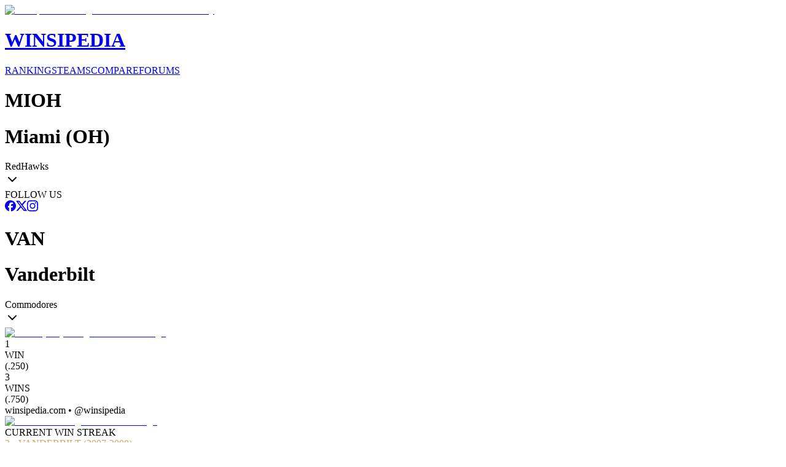

--- FILE ---
content_type: text/html; charset=utf-8
request_url: https://www.winsipedia.com/miami-oh/vs/vanderbilt
body_size: 25538
content:
<!DOCTYPE html><html lang="en"><head><meta charSet="utf-8"/><meta name="viewport" content="width=device-width, initial-scale=1"/><link rel="preload" href="/_next/static/media/6ef785390d7b9011-s.p.c2b2e9ef.woff2" as="font" crossorigin="" type="font/woff2"/><link rel="preload" href="/_next/static/media/85936fed935b5db0-s.p.89591f77.woff2" as="font" crossorigin="" type="font/woff2"/><link rel="preload" href="/_next/static/media/8bda34f14a064581-s.p.eafdcff3.woff2" as="font" crossorigin="" type="font/woff2"/><link rel="preload" as="image" imageSrcSet="/_next/image?url=%2Fimages%2Fbrand%2FWinsipedia.120.png&amp;w=64&amp;q=75 1x, /_next/image?url=%2Fimages%2Fbrand%2FWinsipedia.120.png&amp;w=128&amp;q=75 2x"/><link rel="stylesheet" href="/_next/static/chunks/bb22ab6e2f7fa6a4.css?dpl=dpl_4vM7vKxTUwNYtj5x6H2HhzvCPHdE" data-precedence="next"/><link rel="preload" as="script" fetchPriority="low" href="/_next/static/chunks/18fb09a492260ce0.js?dpl=dpl_4vM7vKxTUwNYtj5x6H2HhzvCPHdE"/><script src="/_next/static/chunks/47b52a18748dea2b.js?dpl=dpl_4vM7vKxTUwNYtj5x6H2HhzvCPHdE" async=""></script><script src="/_next/static/chunks/c4769791a2c00b9f.js?dpl=dpl_4vM7vKxTUwNYtj5x6H2HhzvCPHdE" async=""></script><script src="/_next/static/chunks/f2f231f53de38a87.js?dpl=dpl_4vM7vKxTUwNYtj5x6H2HhzvCPHdE" async=""></script><script src="/_next/static/chunks/e849a1d4f50b1a56.js?dpl=dpl_4vM7vKxTUwNYtj5x6H2HhzvCPHdE" async=""></script><script src="/_next/static/chunks/turbopack-8b18d5817e313403.js?dpl=dpl_4vM7vKxTUwNYtj5x6H2HhzvCPHdE" async=""></script><script src="/_next/static/chunks/dbf06d8c2c83dfa6.js?dpl=dpl_4vM7vKxTUwNYtj5x6H2HhzvCPHdE" async=""></script><script src="/_next/static/chunks/41fcb7b78219c7f9.js?dpl=dpl_4vM7vKxTUwNYtj5x6H2HhzvCPHdE" async=""></script><script src="/_next/static/chunks/d428caa5572fc8a5.js?dpl=dpl_4vM7vKxTUwNYtj5x6H2HhzvCPHdE" async=""></script><script src="/_next/static/chunks/f25e8d0e97d82ddf.js?dpl=dpl_4vM7vKxTUwNYtj5x6H2HhzvCPHdE" async=""></script><script src="/_next/static/chunks/6dea3890d9b60a78.js?dpl=dpl_4vM7vKxTUwNYtj5x6H2HhzvCPHdE" async=""></script><script src="/_next/static/chunks/cfd579f4c29441c1.js?dpl=dpl_4vM7vKxTUwNYtj5x6H2HhzvCPHdE" async=""></script><script src="/_next/static/chunks/ff1a16fafef87110.js?dpl=dpl_4vM7vKxTUwNYtj5x6H2HhzvCPHdE" async=""></script><script src="/_next/static/chunks/64c0a5e3a0354479.js?dpl=dpl_4vM7vKxTUwNYtj5x6H2HhzvCPHdE" async=""></script><script src="/_next/static/chunks/9c6c5ee4328eab72.js?dpl=dpl_4vM7vKxTUwNYtj5x6H2HhzvCPHdE" async=""></script><script src="/_next/static/chunks/ca203f5f65ec5da5.js?dpl=dpl_4vM7vKxTUwNYtj5x6H2HhzvCPHdE" async=""></script><script src="/_next/static/chunks/555fa7d8abc5491b.js?dpl=dpl_4vM7vKxTUwNYtj5x6H2HhzvCPHdE" async=""></script><script src="/_next/static/chunks/362264a3e9a18f8d.js?dpl=dpl_4vM7vKxTUwNYtj5x6H2HhzvCPHdE" async=""></script><link rel="preload" href="https://use.typekit.net/mid6tsx.css" as="style"/><link rel="preload" href="https://www.googletagmanager.com/gtag/js?id=G-0SWSV2865X" as="script"/><meta http-equiv="Content-Security-Policy" content="upgrade-insecure-requests"/><meta name="next-size-adjust" content=""/><title>Winsipedia - Miami (OH) vs. Vanderbilt football series history</title><meta name="description" content="View the complete football series history between Miami (OH) and Vanderbilt. Compare records, head-to-head matchups, and historical game data from Winsipedia."/><meta name="author" content="Winsipedia Team"/><meta name="keywords" content="miami (oh) vs vanderbilt football series history,miami (oh) vs vanderbilt history,miami (oh) vanderbilt history,miami (oh) vs vanderbilt,miami (oh) vanderbilt,football series history,college football history,college football rivalry,series history,rivalry history"/><meta name="DC.Title" content="Winsipedia College Football Database"/><meta name="DC.Description" content="Comprehensive database of college football statistics, records, rankings, and historical data."/><meta name="DC.Publisher" content="Winsipedia"/><meta name="DC.Language" content="en"/><meta name="DC.Subject" content="college football"/><meta name="DC.Subject" content="sports database"/><meta name="DC.Subject" content="statistics"/><meta name="DC.Subject" content="NCAA"/><meta name="DC.Subject" content="football records"/><meta name="DC.Rights" content="Copyright Winsipedia. All rights reserved."/><meta name="DC.Format" content="text/html"/><meta name="DC.Identifier" content="https://www.winsipedia.com"/><meta name="DC.Type" content="interactive resource"/><meta name="DC.Date.Modified" content="2026-01-25"/><meta name="team1-slug" content="miami-oh"/><meta name="team2-slug" content="vanderbilt"/><meta name="page-type" content="matchup"/><link rel="canonical" href="https://www.winsipedia.com/miami-oh/vs/vanderbilt"/><link rel="alternate" hrefLang="en-US" href="https://www.winsipedia.com/miami-oh/vs/vanderbilt"/><link rel="alternate" hrefLang="x-default" href="https://www.winsipedia.com/miami-oh/vs/vanderbilt"/><meta property="og:title" content="Winsipedia - Miami (OH) vs Vanderbilt football series history"/><meta property="og:description" content="Winsipedia - Database and infographics of Miami (OH) vs Vanderbilt football series history and all-time records, national championships, conference championships, bowl games, wins, bowl record, All-Americans, Heisman winners, and NFL Draft picks"/><meta property="og:url" content="https://www.winsipedia.com/miami-oh/vs/vanderbilt"/><meta property="og:site_name" content="Winsipedia"/><meta property="og:locale" content="en_US"/><meta property="og:image" content="https://www.winsipedia.com/api/og/matchup?team1=miami-oh&amp;team2=vanderbilt"/><meta property="og:image:width" content="1200"/><meta property="og:image:height" content="630"/><meta property="og:image:alt" content="Miami (OH) vs Vanderbilt history and series record"/><meta property="og:type" content="website"/><meta name="twitter:card" content="summary_large_image"/><meta name="twitter:site" content="@winsipedia"/><meta name="twitter:creator" content="@winsipedia"/><meta name="twitter:title" content="Winsipedia - Miami (OH) vs Vanderbilt football series history"/><meta name="twitter:description" content="Winsipedia - Database and infographics of Miami (OH) vs Vanderbilt football series history and all-time records."/><meta name="twitter:image" content="https://www.winsipedia.com/api/og/matchup?team1=miami-oh&amp;team2=vanderbilt"/><link rel="icon" href="/images/brand/Winsipedia.180.png" type="image/png" sizes="180x180"/><link rel="icon" href="/images/brand/Winsipedia.120.png" type="image/png" sizes="120x120"/><link rel="icon" href="/images/brand/Winsipedia.90.png" type="image/png" sizes="90x90"/><link rel="icon" href="/images/brand/Winsipedia.60.png" type="image/png" sizes="60x60"/><link rel="apple-touch-icon" href="/images/brand/Winsipedia.180.png"/><script src="/_next/static/chunks/a6dad97d9634a72d.js?dpl=dpl_4vM7vKxTUwNYtj5x6H2HhzvCPHdE" noModule=""></script></head><body class="gudea_84d3f9a4-module__D21e1W__variable ultra_9950af6-module__WPuR3q__variable gudea_84d3f9a4-module__D21e1W__className antialiased bg-white @container/body"><div hidden=""><!--$--><!--/$--></div><style>#nprogress{pointer-events:none}#nprogress .bar{background:#38a0e8;position:fixed;z-index:1600;top: 0;left:0;width:100%;height:3px}#nprogress .peg{display:block;position:absolute;right:0;width:100px;height:100%;box-shadow:0 0 10px #38a0e8,0 0 5px #38a0e8;opacity:1;-webkit-transform:rotate(3deg) translate(0px,-4px);-ms-transform:rotate(3deg) translate(0px,-4px);transform:rotate(3deg) translate(0px,-4px)}#nprogress .spinner{display:block;position:fixed;z-index:1600;top: 15px;right:15px}#nprogress .spinner-icon{width:18px;height:18px;box-sizing:border-box;border:2px solid transparent;border-top-color:#38a0e8;border-left-color:#38a0e8;border-radius:50%;-webkit-animation:nprogress-spinner 400ms linear infinite;animation:nprogress-spinner 400ms linear infinite}.nprogress-custom-parent{overflow:hidden;position:relative}.nprogress-custom-parent #nprogress .bar,.nprogress-custom-parent #nprogress .spinner{position:absolute}@-webkit-keyframes nprogress-spinner{0%{-webkit-transform:rotate(0deg)}100%{-webkit-transform:rotate(360deg)}}@keyframes nprogress-spinner{0%{transform:rotate(0deg)}100%{transform:rotate(360deg)}}</style><header class="bg-gray-900 border-b-4 border-gray-600 p-4"><div class="raptive-wins-header-mobile w-full h-[60px] flex items-center justify-center md:hidden"></div><div class="max-w-screen-xl mx-auto grid min-[375px]:grid-cols-2 md:grid-cols-[max-content_auto_max-content] gap-2 md:gap-4 items-center"><a href="/" class="flex items-center gap-4 justify-self-start order-2 min-[375px]:order-1 min-[375px]:col-span-2 md:col-span-1"><img alt="Winsipedia - College Football Statistics and History" loading="eager" width="60" height="60" decoding="async" data-nimg="1" style="color:transparent" srcSet="/_next/image?url=%2Fimages%2Fbrand%2FWinsipedia.120.png&amp;w=64&amp;q=75 1x, /_next/image?url=%2Fimages%2Fbrand%2FWinsipedia.120.png&amp;w=128&amp;q=75 2x" src="/_next/image?url=%2Fimages%2Fbrand%2FWinsipedia.120.png&amp;w=128&amp;q=75"/><div class="text-white"><h1 class="text-2xl font-bold tracking-wide font-clarendon">WINSIPEDIA</h1></div></a><nav class="flex justify-center min-[375px]:justify-start md:justify-start text-xs md:text-sm font-bold order-3 min-[375px]:order-2" role="navigation" aria-label="Main navigation"><a href="/ranking" class="text-winsi-blue hover:text-blue-300 focus:text-blue-300 focus:outline-none focus:ring-2 focus:ring-winsi-blue focus:ring-offset-2 focus:ring-offset-gray-900 rounded px-1 md:px-2 py-1 transition-colors">RANKINGS</a><a href="/team" class="text-winsi-blue hover:text-blue-300 focus:text-blue-300 focus:outline-none focus:ring-2 focus:ring-winsi-blue focus:ring-offset-2 focus:ring-offset-gray-900 rounded px-1 md:px-2 py-1 transition-colors">TEAMS</a><a href="/compare" class="text-winsi-blue hover:text-blue-300 focus:text-blue-300 focus:outline-none focus:ring-2 focus:ring-winsi-blue focus:ring-offset-2 focus:ring-offset-gray-900 rounded px-1 md:px-2 py-1 transition-colors">COMPARE</a><a href="/forum" class="text-winsi-blue hover:text-blue-300 focus:text-blue-300 focus:outline-none focus:ring-2 focus:ring-winsi-blue focus:ring-offset-2 focus:ring-offset-gray-900 rounded px-1 md:px-2 py-1 transition-colors">FORUMS</a></nav><div class="justify-self-end order-1 min-[375px]:order-3"><div class="flex items-center gap-2"><div class="h-6 w-14 bg-gray-700 rounded-md animate-pulse"></div><div class="h-6 w-14 bg-gray-700 rounded-md animate-pulse"></div></div></div></div></header><script type="application/ld+json">{"@context":"https://schema.org","@graph":[{"@type":"Organization","@id":"https://www.winsipedia.com/#organization","name":"Winsipedia","url":"https://www.winsipedia.com","logo":{"@type":"ImageObject","url":"https://www.winsipedia.com/images/brand/winsipedia-logo.png","width":"240","height":"240"},"description":"Winsipedia is a college football database with infographics of all-time wins, records, championships, bowl games, All-Americans, Heisman winners, NFL Draft picks, and AP Poll rankings.","foundingDate":"2009","sameAs":["https://twitter.com/winsipedia","https://facebook.com/winsipedia","https://instagram.com/winsipedia"],"contactPoint":{"@type":"ContactPoint","contactType":"Customer Service","email":"info@winsipedia.com","availableLanguage":"English"},"keywords":["college football","college football statistics","NCAA football","college football records","college football history","sports database"]},{"@type":"SportsTeam","@id":"https://www.winsipedia.com/miami-oh#sportsTeam","name":"Miami (OH)","sport":"American Football","url":"https://www.winsipedia.com/miami-oh","logo":"https://www.winsipedia.com/images/team-logos/miami-oh.png","alternateName":"RedHawks","memberOf":{"@type":"SportsOrganization","name":"MAC","sport":"American Football"},"sameAs":["https://twitter.com/MiamiOHFootball","https://twitter.com/MiamiRedHawks","www.miamiredhawks.com"],"location":{"@type":"Place","name":"Oxford","address":{"@type":"PostalAddress","addressRegion":"OH"}}},{"@type":"SportsTeam","@id":"https://www.winsipedia.com/vanderbilt#sportsTeam","name":"Vanderbilt","sport":"American Football","url":"https://www.winsipedia.com/vanderbilt","logo":"https://www.winsipedia.com/images/team-logos/vanderbilt.png","alternateName":"Commodores","memberOf":{"@type":"SportsOrganization","name":"SEC","sport":"American Football"},"sameAs":["https://twitter.com/VandyFootball","https://twitter.com/vucommodores","www.vucommodores.com"],"location":{"@type":"Place","name":"Nashville","address":{"@type":"PostalAddress","addressRegion":"TN"}}},{"@type":"SportsEvent","@id":"https://www.winsipedia.com/miami-oh/vs/vanderbilt#sportsEvent","name":"Miami (OH) vs Vanderbilt Historical Series","sport":"American Football","startDate":"1869-11-06","endDate":"2026-01-25","location":{"@type":"Place","name":"Various College Football Venues","address":{"@type":"PostalAddress","addressCountry":"US"}},"competitor":[{"@type":"SportsTeam","@id":"https://www.winsipedia.com/miami-oh#sportsTeam","name":"Miami (OH)","url":"https://www.winsipedia.com/miami-oh"},{"@type":"SportsTeam","@id":"https://www.winsipedia.com/vanderbilt#sportsTeam","name":"Vanderbilt","url":"https://www.winsipedia.com/vanderbilt"}],"performer":[{"@type":"SportsTeam","@id":"https://www.winsipedia.com/miami-oh#sportsTeam","name":"Miami (OH)","url":"https://www.winsipedia.com/miami-oh"},{"@type":"SportsTeam","@id":"https://www.winsipedia.com/vanderbilt#sportsTeam","name":"Vanderbilt","url":"https://www.winsipedia.com/vanderbilt"}],"organizer":{"@type":"SportsOrganization","name":"NCAA","url":"https://www.ncaa.org"},"eventStatus":"EventPostponed","description":"Vanderbilt leads the all-time series 3-1 in 4 games.","image":"https://www.winsipedia.com/images/team-logos/miami-oh.png","offers":{"@type":"Offer","url":"https://www.winsipedia.com/miami-oh/vs/vanderbilt","priceCurrency":"USD","price":"0","availability":"InStock","validFrom":"2026-01-25T09:25:45.244Z"}},{"@type":"WebPage","@id":"https://www.winsipedia.com/miami-oh/vs/vanderbilt#webpage","name":"Miami (OH) vs Vanderbilt Head-to-Head Comparison","description":"Compare Miami (OH) and Vanderbilt college football programs head-to-head including all-time records, championships, and statistics.","url":"https://www.winsipedia.com/miami-oh/vs/vanderbilt","inLanguage":"en-US","isPartOf":{"@type":"WebSite","@id":"https://www.winsipedia.com/#website","name":"Winsipedia","url":"https://www.winsipedia.com"},"datePublished":"2026-01-25T09:25:45.244Z","dateModified":"2026-01-25T09:25:45.244Z","breadcrumb":{"@type":"BreadcrumbList","itemListElement":[{"@type":"ListItem","position":1,"name":"Home","item":"https://www.winsipedia.com"},{"@type":"ListItem","position":2,"name":"Compare","item":"https://www.winsipedia.com/compare"},{"@type":"ListItem","position":3,"name":"Miami (OH) vs Vanderbilt","item":"https://www.winsipedia.com/miami-oh/vs/vanderbilt"}]},"mainEntity":{"@type":"SportsEvent","@id":"https://www.winsipedia.com/miami-oh/vs/vanderbilt#sportsEvent","name":"Miami (OH) vs Vanderbilt Historical Series","sport":"American Football","startDate":"1869-11-06","endDate":"2026-01-25","location":{"@type":"Place","name":"Various College Football Venues","address":{"@type":"PostalAddress","addressCountry":"US"}},"competitor":[{"@type":"SportsTeam","@id":"https://www.winsipedia.com/miami-oh#sportsTeam","name":"Miami (OH)","url":"https://www.winsipedia.com/miami-oh"},{"@type":"SportsTeam","@id":"https://www.winsipedia.com/vanderbilt#sportsTeam","name":"Vanderbilt","url":"https://www.winsipedia.com/vanderbilt"}],"performer":[{"@type":"SportsTeam","@id":"https://www.winsipedia.com/miami-oh#sportsTeam","name":"Miami (OH)","url":"https://www.winsipedia.com/miami-oh"},{"@type":"SportsTeam","@id":"https://www.winsipedia.com/vanderbilt#sportsTeam","name":"Vanderbilt","url":"https://www.winsipedia.com/vanderbilt"}],"organizer":{"@type":"SportsOrganization","name":"NCAA","url":"https://www.ncaa.org"},"eventStatus":"EventPostponed","description":"Vanderbilt leads the all-time series 3-1 in 4 games.","image":"https://www.winsipedia.com/images/team-logos/miami-oh.png","offers":{"@type":"Offer","url":"https://www.winsipedia.com/miami-oh/vs/vanderbilt","priceCurrency":"USD","price":"0","availability":"InStock","validFrom":"2026-01-25T09:25:45.244Z"}}}]}</script><main><div class="bg-gray-900 text-white"><div class="container mx-auto px-4 pb-6"><div class="p-2"><div class="raptive-wins-header-mobile w-full h-[60px] flex items-center justify-center md:hidden"></div><div class="raptive-wins-header-tablet w-full h-[120px] items-center justify-center hidden md:flex lg:hidden"></div><div class="raptive-wins-header-desktop w-full h-[120px] items-center justify-center hidden lg:flex"></div></div><div class="grid grid-cols-[1fr_auto_1fr] items-start"><div class="w-full"><div class="cursor-pointer group text-left text-white" type="button" aria-haspopup="dialog" aria-expanded="false" aria-controls="radix-_R_1d9bsnpfiutb_" data-state="closed" data-slot="popover-trigger"><div class="flex items-center justify-between "><div class="flex items-baseline gap-2"><h1 class="md:hidden text-xl font-bold uppercase">MIOH</h1><h1 class="hidden md:block text-xl lg:text-3xl font-bold uppercase">Miami (OH)</h1><span class="text-sm lg:text-xl hidden md:block">RedHawks</span></div><svg xmlns="http://www.w3.org/2000/svg" width="24" height="24" viewBox="0 0 24 24" fill="none" stroke="currentColor" stroke-width="2" stroke-linecap="round" stroke-linejoin="round" class="lucide lucide-chevron-down h-5 w-5 opacity-60 group-hover:opacity-100 transition-opacity" aria-hidden="true"><path d="m6 9 6 6 6-6"></path></svg></div></div><div class="h-1 mt-2" style="background-color:#C8102E"></div></div><div class="px-8 text-center text-sm"><div class="mb-2"><span class="text-gray-400">FOLLOW US</span></div><div class="flex gap-3"><a href="https://facebook.com/winsipedia" class="text-winsi-blue hover:text-blue-300 transition-colors" aria-label="Follow on Facebook"><svg width="18" height="18" viewBox="0 0 24 24" fill="currentColor" class=""><path d="M9.101 23.691v-7.98H6.627v-3.667h2.474v-1.58c0-4.085 1.848-5.978 5.858-5.978.401 0 .955.042 1.468.103a8.68 8.68 0 0 1 1.141.195v3.325a8.623 8.623 0 0 0-.653-.036 26.805 26.805 0 0 0-.733-.009c-.707 0-1.259.096-1.675.309a1.686 1.686 0 0 0-.679.622c-.258.42-.374.995-.374 1.752v1.297h3.919l-.386 2.103-.287 1.564h-3.246v8.245C19.396 23.238 24 18.179 24 12.044c0-6.627-5.373-12-12-12s-12 5.373-12 12c0 5.628 3.874 10.35 9.101 11.647Z"></path></svg></a><a href="https://twitter.com/winsipedia" class="text-winsi-blue hover:text-blue-300 transition-colors" aria-label="Follow on Twitter"><svg width="18" height="18" viewBox="0 0 24 24" fill="currentColor" class=""><path d="M18.901 1.153h3.68l-8.04 9.19L24 22.846h-7.406l-5.8-7.584-6.638 7.584H.474l8.6-9.83L0 1.154h7.594l5.243 6.932ZM17.61 20.644h2.039L6.486 3.24H4.298Z"></path></svg></a><a href="https://instagram.com/winsipedia" class="text-winsi-blue hover:text-blue-300 transition-colors" aria-label="Follow on Instagram"><svg width="18" height="18" viewBox="0 0 24 24" fill="currentColor" class=""><path d="M7.0301.084c-1.2768.0602-2.1487.264-2.911.5634-.7888.3075-1.4575.72-2.1228 1.3877-.6652.6677-1.075 1.3368-1.3802 2.127-.2954.7638-.4956 1.6365-.552 2.914-.0564 1.2775-.0689 1.6882-.0626 4.947.0062 3.2586.0206 3.6671.0825 4.9473.061 1.2765.264 2.1482.5635 2.9107.308.7889.72 1.4573 1.388 2.1228.6679.6655 1.3365 1.0743 2.1285 1.38.7632.295 1.6361.4961 2.9134.552 1.2773.056 1.6884.069 4.9462.0627 3.2578-.0062 3.668-.0207 4.9478-.0814 1.28-.0607 2.147-.2652 2.9098-.5633.7889-.3086 1.4578-.72 2.1228-1.3881.665-.6682 1.0745-1.3378 1.3795-2.1284.2957-.7632.4966-1.636.552-2.9124.056-1.2809.0692-1.6898.063-4.948-.0063-3.2583-.021-3.6668-.0817-4.9465-.0607-1.2797-.264-2.1487-.5633-2.9117-.3084-.7889-.72-1.4568-1.3876-2.1228C21.2982 1.33 20.628.9208 19.8378.6165 19.074.321 18.2017.1197 16.9244.0645 15.6471.0093 15.236-.005 11.977.0014 8.718.0076 8.31.0215 7.0301.0839m.1402 21.6932c-1.17-.0509-1.8053-.2453-2.2287-.408-.5606-.216-.96-.4771-1.3819-.895-.422-.4178-.6811-.8186-.9-1.378-.1644-.4234-.3624-1.058-.4171-2.228-.0595-1.2645-.072-1.6442-.079-4.848-.007-3.2037.0053-3.583.0607-4.848.05-1.169.2456-1.805.408-2.2282.216-.5613.4762-.96.895-1.3816.4188-.4217.8184-.6814 1.3783-.9003.423-.1651 1.0575-.3614 2.227-.4171 1.2655-.06 1.6447-.072 4.848-.079 3.2033-.007 3.5835.005 4.8495.0608 1.169.0508 1.8053.2445 2.228.408.5608.216.96.4754 1.3816.895.4217.4194.6816.8176.9005 1.3787.1653.4217.3617 1.056.4169 2.2263.0602 1.2655.0739 1.645.0796 4.848.0058 3.203-.0055 3.5834-.061 4.848-.051 1.17-.245 1.8055-.408 2.2294-.216.5604-.4763.96-.8954 1.3814-.419.4215-.8181.6811-1.3783.9-.4224.1649-1.0577.3617-2.2262.4174-1.2656.0595-1.6448.072-4.8493.079-3.2045.007-3.5825-.006-4.848-.0608M16.953 5.5864A1.44 1.44 0 1 0 18.39 4.144a1.44 1.44 0 0 0-1.437 1.4424M5.8385 12.012c.0067 3.4032 2.7706 6.1557 6.173 6.1493 3.4026-.0065 6.157-2.7701 6.1506-6.1733-.0065-3.4032-2.771-6.1565-6.174-6.1498-3.403.0067-6.156 2.771-6.1496 6.1738M8 12.0077a4 4 0 1 1 4.008 3.9921A3.9996 3.9996 0 0 1 8 12.0077"></path></svg></a></div></div><div class="w-full"><div class="cursor-pointer group text-right text-white" type="button" aria-haspopup="dialog" aria-expanded="false" aria-controls="radix-_R_1t9bsnpfiutb_" data-state="closed" data-slot="popover-trigger"><div class="flex items-center justify-between "><div class="flex items-baseline gap-2"><h1 class="md:hidden text-xl font-bold uppercase">VAN</h1><h1 class="hidden md:block text-xl lg:text-3xl font-bold uppercase">Vanderbilt</h1><span class="text-sm lg:text-xl hidden md:block">Commodores</span></div><svg xmlns="http://www.w3.org/2000/svg" width="24" height="24" viewBox="0 0 24 24" fill="none" stroke="currentColor" stroke-width="2" stroke-linecap="round" stroke-linejoin="round" class="lucide lucide-chevron-down h-5 w-5 opacity-60 group-hover:opacity-100 transition-opacity" aria-hidden="true"><path d="m6 9 6 6 6-6"></path></svg></div></div><div class="h-1 mt-2" style="background-color:#C5A96E"></div></div></div></div></div><div class="container mx-auto px-1 py-8 flex flex-col gap-16"><div><div class="w-full"><div class="flex gap-4 items-center justify-between"><div class="w-28 md:w-auto"><a href="/miami-oh"><div class="relative inline-flex items-center justify-center"><img alt="Miami (OH) college football team logo" loading="lazy" width="128" height="128" decoding="async" data-nimg="1" class="object-contain" style="color:transparent" srcSet="/_next/image?url=%2Fimages%2Fteam-logos%2Fmiami-oh.png&amp;w=128&amp;q=75 1x, /_next/image?url=%2Fimages%2Fteam-logos%2Fmiami-oh.png&amp;w=256&amp;q=75 2x" src="/_next/image?url=%2Fimages%2Fteam-logos%2Fmiami-oh.png&amp;w=256&amp;q=75"/></div></a></div><div class="flex flex-col items-center justify-between gap-1 w-full"><div class="flex w-full justify-between md:mb-4"><div class="flex gap-1 items-center"><div class="text-2xl md:text-4xl font-bold leading-none">1</div><div class="flex flex-col text-[10px] md:text-xs leading-none md:leading-4"><div>WIN</div><div>(<!-- -->.250<!-- -->)</div></div></div><div class="flex gap-1 items-center"><div class="text-2xl md:text-4xl font-bold leading-none">3</div><div class="flex flex-col text-[10px] md:text-xs leading-none md:leading-4"><div>WINS</div><div>(<!-- -->.750<!-- -->)</div></div></div></div><div class="md:hidden flex justify-center text-[10px] text-winsi-blue text-center font-semibold">winsipedia.com • @winsipedia</div><div class="relative h-8 md:h-12 w-full flex items-center"><div class="h-full rounded-l md:rounded-l-lg false" style="width:25%;background-color:#C8102E"></div><div class="h-full border-r border-white" style="width:0"></div><div class="h-full rounded-r md:rounded-r-lg false" style="width:75%;background-color:#C5A96E"></div></div></div><div class="w-28 md:w-auto"><a href="/vanderbilt"><div class="relative inline-flex items-center justify-center"><img alt="Vanderbilt college football team logo" loading="lazy" width="128" height="128" decoding="async" data-nimg="1" class="object-contain" style="color:transparent" srcSet="/_next/image?url=%2Fimages%2Fteam-logos%2Fvanderbilt.png&amp;w=128&amp;q=75 1x, /_next/image?url=%2Fimages%2Fteam-logos%2Fvanderbilt.png&amp;w=256&amp;q=75 2x" src="/_next/image?url=%2Fimages%2Fteam-logos%2Fvanderbilt.png&amp;w=256&amp;q=75"/></div></a></div></div><div class="flex flex-col items-center mt-2 md:mt-4 gap-1 text-center"><div class="text-sm md:text-lg font-semibold text-muted-foreground ">CURRENT WIN STREAK</div><div class="font-ultra font-light text-md md:text-3xl" style="color:#C5A96E">2<!-- --> • <!-- -->VANDERBILT<!-- --> (2007-2008)</div></div></div><div class="text-center mt-4"><a href="/games/miami-oh/vs/vanderbilt"><button data-slot="button" class="inline-flex items-center justify-center gap-2 whitespace-nowrap rounded-md transition-all disabled:pointer-events-none disabled:opacity-50 [&amp;_svg]:pointer-events-none [&amp;_svg:not([class*=&#x27;size-&#x27;])]:size-4 shrink-0 [&amp;_svg]:shrink-0 outline-none focus-visible:border-ring focus-visible:ring-ring/50 focus-visible:ring-[3px] aria-invalid:ring-destructive/20 dark:aria-invalid:ring-destructive/40 aria-invalid:border-destructive hover:bg-accent hover:text-accent-foreground dark:hover:bg-accent/50 h-9 px-4 py-2 has-[&gt;svg]:px-3 bg-winsi-blue font-bold text-xs md:text-sm cursor-pointer">Full Games List Page <svg xmlns="http://www.w3.org/2000/svg" width="16" height="16" viewBox="0 0 24 24" fill="none" stroke="currentColor" stroke-width="2" stroke-linecap="round" stroke-linejoin="round" class="lucide lucide-chevron-right" aria-hidden="true"><path d="m9 18 6-6-6-6"></path></svg></button></a></div></div><div><div class="w-full"><h2 class="text-xl font-bold text-center mb-4">HEAD-TO-HEAD RESULTS</h2><div class="h-64 w-full overflow-x-auto"><div data-slot="chart" data-chart="chart-_R_15pbsnpfiutb_" class="[&amp;_.recharts-cartesian-axis-tick_text]:fill-muted-foreground [&amp;_.recharts-cartesian-grid_line[stroke=&#x27;#ccc&#x27;]]:stroke-border/50 [&amp;_.recharts-curve.recharts-tooltip-cursor]:stroke-border [&amp;_.recharts-polar-grid_[stroke=&#x27;#ccc&#x27;]]:stroke-border [&amp;_.recharts-radial-bar-background-sector]:fill-muted [&amp;_.recharts-rectangle.recharts-tooltip-cursor]:fill-muted [&amp;_.recharts-reference-line_[stroke=&#x27;#ccc&#x27;]]:stroke-border flex aspect-video justify-center text-xs [&amp;_.recharts-dot[stroke=&#x27;#fff&#x27;]]:stroke-transparent [&amp;_.recharts-layer]:outline-hidden [&amp;_.recharts-sector]:outline-hidden [&amp;_.recharts-sector[stroke=&#x27;#fff&#x27;]]:stroke-transparent [&amp;_.recharts-surface]:outline-hidden h-full w-full min-w-2xl"><div class="recharts-responsive-container" style="width:100%;height:100%;min-width:0"></div></div></div></div></div><div class="grid gap-4 md:gap-0 grid-cols-2 md:grid-cols-4"><div class="order-1 px-2 pb-4 sm:pb-0 border-b border-dashed border-muted-foreground/50 sm:border-b-0 sm:border-r sm:border-dashed sm:border-muted-foreground/50 md:border-b-0 md:border-r md:border-dashed md:border-muted-foreground/50 lg:border-b-0 lg:border-r lg:border-dashed lg:border-muted-foreground/50"><div class="text-center"><h3 class="text-xs lg:text-sm font-semibold uppercase text-gray-600 mb-2">Largest Margin of Victory</h3><div><div class="text-3xl sm:text-6xl font-ultra leading-none" style="color:#C8102E">3</div><div class="text-sm text-gray-600">33-30 (2000)</div></div></div></div><div class="order-3 px-2 md:order-2 sm:border-b-0 sm:border-r sm:border-dashed sm:border-muted-foreground/50 md:border-b-0 md:border-r md:border-dashed md:border-muted-foreground/50 lg:border-b-0 lg:border-r lg:border-dashed lg:border-muted-foreground/50"><div class="text-center"><h3 class="text-xs lg:text-sm font-semibold uppercase text-gray-600 mb-2">Longest Win Streak</h3><div><div class="text-3xl sm:text-6xl font-ultra leading-none" style="color:#C8102E">1</div><div class="text-sm text-gray-600">2000</div></div></div></div><div class="order-2 px-2 pb-4 sm:pb-0 md:order-3 border-b border-dashed border-muted-foreground/50 sm:border-b-0 md:border-b-0 md:border-r md:border-dashed md:border-muted-foreground/50 lg:border-b-0 lg:border-r lg:border-dashed lg:border-muted-foreground/50"><div class="text-center"><h3 class="text-xs lg:text-sm font-semibold uppercase text-gray-600 mb-2">Largest Margin of Victory</h3><div><div class="text-3xl sm:text-6xl font-ultra leading-none" style="color:#C5A96E">21</div><div class="text-sm text-gray-600">34-13 (2008)</div></div></div></div><div class="order-4 px-2 sm:border-b-0 md:border-b-0 md:border-r-0 lg:border-b-0 lg:border-r-0"><div class="text-center"><h3 class="text-xs lg:text-sm font-semibold uppercase text-gray-600 mb-2">Longest Win Streak</h3><div><div class="text-3xl sm:text-6xl font-ultra leading-none" style="color:#C5A96E">2</div><div class="text-sm text-gray-600">2007-2008</div></div></div></div></div><div class="flex justify-center"><div class="raptive-wins-content w-full min-h-[270px] flex items-center justify-center"></div></div><div><h2 class="text-xl font-bold text-center">RECORD (WINNING %)</h2><div class="relative h-[350px] lg:h-[450px] overflow-x-scroll"><div data-slot="chart" data-chart="chart-_R_1bpbsnpfiutb_" class="[&amp;_.recharts-cartesian-axis-tick_text]:fill-muted-foreground [&amp;_.recharts-cartesian-grid_line[stroke=&#x27;#ccc&#x27;]]:stroke-border/50 [&amp;_.recharts-curve.recharts-tooltip-cursor]:stroke-border [&amp;_.recharts-polar-grid_[stroke=&#x27;#ccc&#x27;]]:stroke-border [&amp;_.recharts-radial-bar-background-sector]:fill-muted [&amp;_.recharts-rectangle.recharts-tooltip-cursor]:fill-muted [&amp;_.recharts-reference-line_[stroke=&#x27;#ccc&#x27;]]:stroke-border flex aspect-video justify-center text-xs [&amp;_.recharts-dot[stroke=&#x27;#fff&#x27;]]:stroke-transparent [&amp;_.recharts-layer]:outline-hidden [&amp;_.recharts-sector]:outline-hidden [&amp;_.recharts-sector[stroke=&#x27;#fff&#x27;]]:stroke-transparent [&amp;_.recharts-surface]:outline-hidden h-full md:w-full"><style>
 [data-chart=chart-_R_1bpbsnpfiutb_] {
  --color-team1WinPercentage: #C8102E;
  --color-team2WinPercentage: #C5A96E;
}


.dark [data-chart=chart-_R_1bpbsnpfiutb_] {
  --color-team1WinPercentage: #C8102E;
  --color-team2WinPercentage: #C5A96E;
}
</style><div class="recharts-responsive-container" style="width:100%;height:100%;min-width:0"></div></div></div></div><div class="grid grid-cols-3 md:grid-cols-2 gap-2"><div class="flex-1 grid grid-cols-1 lg:grid-cols-2 xl:grid-cols-3 gap-2"><div class="flex flex-row-reverse justify-around md:justify-center md:flex-col items-center gap-2 p-0 sm:py-2 rounded " style="background-color:#C8102E;color:white"><div class="flex gap-2 self-center justify-center items-center"><div class="text-xl md:text-4xl font-bold leading-none -mb-[3px] sm:mb-0" style="color:white">.595</div><div class="hidden md:flex flex-col"><div class="text-xs font-normal truncate" style="color:white">740-496-44</div><div class="flex items-center gap-1"><a href="/ranking/all-time-record" class="text-xs text-winsi-blue uppercase font-semibold hover:underline flex flex-col truncate" style="color:white"><span>All-Time Record</span></a></div></div></div><div class="text-lg md:text-6xl font-ultra leading-none -mb-[4px]" style="color:white">30<sup class="text-sm md:text-3xl -top-1.5 md:-top-6.5">th</sup></div><div class="hidden md:block text-xs mt-1" style="color:white">of 136</div></div><div class="flex flex-row-reverse justify-around md:justify-center md:flex-col items-center gap-2 p-0 sm:py-2 rounded " style="background-color:transparent;color:#000"><div class="flex gap-2 self-center justify-center items-center"><div class="text-xl md:text-4xl font-bold leading-none -mb-[3px] sm:mb-0" style="color:#000">0</div><div class="hidden md:flex flex-col"><div class="flex items-center gap-1"><a href="/ranking/claimed-national-championships" class="text-xs text-winsi-blue uppercase font-semibold hover:underline flex flex-col truncate" style="color:#1e40af"><span>Claimed National</span><span>Championships</span></a></div></div></div><div class="text-lg md:text-6xl font-ultra leading-none -mb-[4px]" style="color:#C8102E">48<sup class="text-sm md:text-3xl -top-1.5 md:-top-6.5">th</sup></div><div class="hidden md:block text-xs mt-1" style="color:#666">of 136</div></div><div class="flex flex-row-reverse justify-around md:justify-center md:flex-col items-center gap-2 p-0 sm:py-2 rounded " style="background-color:transparent;color:#000"><div class="flex gap-2 self-center justify-center items-center"><div class="text-xl md:text-4xl font-bold leading-none -mb-[3px] sm:mb-0" style="color:#000">0</div><div class="hidden md:flex flex-col"><div class="flex items-center gap-1"><a href="/ranking/recognized-national-championships" class="text-xs text-winsi-blue uppercase font-semibold hover:underline flex flex-col truncate" style="color:#1e40af"><span>Recognized National</span><span>Championships</span></a></div></div></div><div class="text-lg md:text-6xl font-ultra leading-none -mb-[4px]" style="color:#C8102E">39<sup class="text-sm md:text-3xl -top-1.5 md:-top-6.5">th</sup></div><div class="hidden md:block text-xs mt-1" style="color:#666">of 136</div></div><div class="flex flex-row-reverse justify-around md:justify-center md:flex-col items-center gap-2 p-0 sm:py-2 rounded " style="background-color:#C8102E;color:white"><div class="flex gap-2 self-center justify-center items-center"><div class="text-xl md:text-4xl font-bold leading-none -mb-[3px] sm:mb-0" style="color:white">24</div><div class="hidden md:flex flex-col"><div class="flex items-center gap-1"><a href="/ranking/conference-championships" class="text-xs text-winsi-blue uppercase font-semibold hover:underline flex flex-col truncate" style="color:white"><span>Conference</span><span>Championships</span></a></div></div></div><div class="text-lg md:text-6xl font-ultra leading-none -mb-[4px]" style="color:white">16<sup class="text-sm md:text-3xl -top-1.5 md:-top-6.5">th</sup></div><div class="hidden md:block text-xs mt-1" style="color:white">of 136</div></div><div class="flex flex-row-reverse justify-around md:justify-center md:flex-col items-center gap-2 p-0 sm:py-2 rounded " style="background-color:#C8102E;color:white"><div class="flex gap-2 self-center justify-center items-center"><div class="text-xl md:text-4xl font-bold leading-none -mb-[3px] sm:mb-0" style="color:white">18</div><div class="hidden md:flex flex-col"><div class="flex items-center gap-1"><a href="/ranking/bowl-games" class="text-xs text-winsi-blue uppercase font-semibold hover:underline flex flex-col truncate" style="color:white"><span>Bowl</span><span>Games</span></a></div></div></div><div class="text-lg md:text-6xl font-ultra leading-none -mb-[4px]" style="color:white">75<sup class="text-sm md:text-3xl -top-1.5 md:-top-6.5">th</sup></div><div class="hidden md:block text-xs mt-1" style="color:white">of 136</div></div><div class="flex flex-row-reverse justify-around md:justify-center md:flex-col items-center gap-2 p-0 sm:py-2 rounded " style="background-color:#C8102E;color:white"><div class="flex gap-2 self-center justify-center items-center"><div class="text-xl md:text-4xl font-bold leading-none -mb-[3px] sm:mb-0" style="color:white">740</div><div class="hidden md:flex flex-col"><div class="flex items-center gap-1"><a href="/ranking/all-time-wins" class="text-xs text-winsi-blue uppercase font-semibold hover:underline flex flex-col truncate" style="color:white"><span>Wins</span><span>All Time</span></a></div></div></div><div class="text-lg md:text-6xl font-ultra leading-none -mb-[4px]" style="color:white">28<sup class="text-sm md:text-3xl -top-1.5 md:-top-6.5">th</sup></div><div class="hidden md:block text-xs mt-1" style="color:white">of 136</div></div><div class="flex flex-row-reverse justify-around md:justify-center md:flex-col items-center gap-2 p-0 sm:py-2 rounded lg:hidden" style="background-color:#C8102E;color:white"><div class="flex gap-2 self-center justify-center items-center"><div class="text-xl md:text-4xl font-bold leading-none -mb-[3px] sm:mb-0" style="color:white">.500</div><div class="hidden md:flex flex-col"><div class="text-xs font-normal truncate" style="color:white">9-9</div><div class="flex items-center gap-1"><a href="/ranking/bowl-record" class="text-xs text-winsi-blue uppercase font-semibold hover:underline flex flex-col truncate" style="color:white"><span>Bowl Record</span></a></div></div></div><div class="text-lg md:text-6xl font-ultra leading-none -mb-[4px]" style="color:white">47<sup class="text-sm md:text-3xl -top-1.5 md:-top-6.5">th</sup></div><div class="hidden md:block text-xs mt-1" style="color:white">of 108</div></div><div class="flex flex-row-reverse justify-around md:justify-center md:flex-col items-center gap-2 p-0 sm:py-2 rounded " style="background-color:transparent;color:#000"><div class="flex gap-2 self-center justify-center items-center"><div class="text-xl md:text-4xl font-bold leading-none -mb-[3px] sm:mb-0" style="color:#000">1</div><div class="hidden md:flex flex-col"><div class="flex items-center gap-1"><a href="/ranking/all-americans" class="text-xs text-winsi-blue uppercase font-semibold hover:underline flex flex-col truncate" style="color:#1e40af"><span>Consensus</span><span>All-Americans</span></a></div></div></div><div class="text-lg md:text-6xl font-ultra leading-none -mb-[4px]" style="color:#C8102E">94<sup class="text-sm md:text-3xl -top-1.5 md:-top-6.5">th</sup></div><div class="hidden md:block text-xs mt-1" style="color:#666">of 136</div></div><div class="flex flex-row-reverse justify-around md:justify-center md:flex-col items-center gap-2 p-0 sm:py-2 rounded " style="background-color:transparent;color:#000"><div class="flex gap-2 self-center justify-center items-center"><div class="text-xl md:text-4xl font-bold leading-none -mb-[3px] sm:mb-0" style="color:#000">0</div><div class="hidden md:flex flex-col"><div class="flex items-center gap-1"><a href="/ranking/heisman-winners" class="text-xs text-winsi-blue uppercase font-semibold hover:underline flex flex-col truncate" style="color:#1e40af"><span>Heisman</span><span>Winners</span></a></div></div></div><div class="text-lg md:text-6xl font-ultra leading-none -mb-[4px]" style="color:#C8102E">39<sup class="text-sm md:text-3xl -top-1.5 md:-top-6.5">th</sup></div><div class="hidden md:block text-xs mt-1" style="color:#666">of 136</div></div><div class="flex flex-row-reverse justify-around md:justify-center md:flex-col items-center gap-2 p-0 sm:py-2 rounded " style="background-color:transparent;color:#000"><div class="flex gap-2 self-center justify-center items-center"><div class="text-xl md:text-4xl font-bold leading-none -mb-[3px] sm:mb-0" style="color:#000">79</div><div class="hidden md:flex flex-col"><div class="flex items-center gap-1"><a href="/ranking/nfl-draft-picks" class="text-xs text-winsi-blue uppercase font-semibold hover:underline flex flex-col truncate" style="color:#1e40af"><span>NFL Draft</span><span>Picks</span></a></div></div></div><div class="text-lg md:text-6xl font-ultra leading-none -mb-[4px]" style="color:#C8102E">84<sup class="text-sm md:text-3xl -top-1.5 md:-top-6.5">th</sup></div><div class="hidden md:block text-xs mt-1" style="color:#666">of 136</div></div><div class="flex flex-row-reverse justify-around md:justify-center md:flex-col items-center gap-2 p-0 sm:py-2 rounded " style="background-color:transparent;color:#000"><div class="flex gap-2 self-center justify-center items-center"><div class="text-xl md:text-4xl font-bold leading-none -mb-[3px] sm:mb-0" style="color:#000">2</div><div class="hidden md:flex flex-col"><div class="flex items-center gap-1"><a href="/ranking/first-round-nfl-draft-picks" class="text-xs text-winsi-blue uppercase font-semibold hover:underline flex flex-col truncate" style="color:#1e40af"><span>First Round</span><span>Picks</span></a></div></div></div><div class="text-lg md:text-6xl font-ultra leading-none -mb-[4px]" style="color:#C8102E">89<sup class="text-sm md:text-3xl -top-1.5 md:-top-6.5">th</sup></div><div class="hidden md:block text-xs mt-1" style="color:#666">of 136</div></div><div class="flex flex-row-reverse justify-around md:justify-center md:flex-col items-center gap-2 p-0 sm:py-2 rounded " style="background-color:transparent;color:#000"><div class="flex gap-2 self-center justify-center items-center"><div class="text-xl md:text-4xl font-bold leading-none -mb-[3px] sm:mb-0" style="color:#000">43</div><div class="hidden md:flex flex-col"><div class="flex items-center gap-1"><a href="/ranking/weeks-in-poll" class="text-xs text-winsi-blue uppercase font-semibold hover:underline flex flex-col truncate" style="color:#1e40af"><span>Weeks in</span><span>AP Poll</span></a></div></div></div><div class="text-lg md:text-6xl font-ultra leading-none -mb-[4px]" style="color:#C8102E">82<sup class="text-sm md:text-3xl -top-1.5 md:-top-6.5">nd</sup></div><div class="hidden md:block text-xs mt-1" style="color:#666">of 136</div></div><div class="flex flex-row-reverse justify-around md:justify-center md:flex-col items-center gap-2 p-0 sm:py-2 rounded " style="background-color:transparent;color:#000"><div class="flex gap-2 self-center justify-center items-center"><div class="text-xl md:text-4xl font-bold leading-none -mb-[3px] sm:mb-0" style="color:#000">0</div><div class="hidden md:flex flex-col"><div class="flex items-center gap-1"><a href="/ranking/weeks-at-ap-number-one" class="text-xs text-winsi-blue uppercase font-semibold hover:underline flex flex-col truncate" style="color:#1e40af"><span>Weeks at</span><span>#1</span></a></div></div></div><div class="text-lg md:text-6xl font-ultra leading-none -mb-[4px]" style="color:#C8102E">44<sup class="text-sm md:text-3xl -top-1.5 md:-top-6.5">th</sup></div><div class="hidden md:block text-xs mt-1" style="color:#666">of 136</div></div></div><div class="flex flex-col items-center justify-center gap-2 -mb-[3px] md:hidden md:gap-0"><div class="flex items-center justify-center h-9"><a href="/ranking/all-time-record" class="text-xs text-winsi-blue uppercase hover:underline text-center">All-Time Record</a></div><div class="flex items-center justify-center h-9"><a href="/ranking/claimed-national-championships" class="text-xs text-winsi-blue uppercase hover:underline text-center">Claimed National Championships</a></div><div class="flex items-center justify-center h-9"><a href="/ranking/recognized-national-championships" class="text-xs text-winsi-blue uppercase hover:underline text-center">Recognized National Championships</a></div><div class="flex items-center justify-center h-9"><a href="/ranking/conference-championships" class="text-xs text-winsi-blue uppercase hover:underline text-center">Conference Championships</a></div><div class="flex items-center justify-center h-9"><a href="/ranking/bowl-games" class="text-xs text-winsi-blue uppercase hover:underline text-center">Bowl Games</a></div><div class="flex items-center justify-center h-9"><a href="/ranking/all-time-wins" class="text-xs text-winsi-blue uppercase hover:underline text-center">Wins All Time</a></div><div class="flex items-center justify-center h-9"><a href="/ranking/bowl-record" class="text-xs text-winsi-blue uppercase hover:underline text-center">Bowl Record</a></div><div class="flex items-center justify-center h-9"><a href="/ranking/all-americans" class="text-xs text-winsi-blue uppercase hover:underline text-center">Consensus All-Americans</a></div><div class="flex items-center justify-center h-9"><a href="/ranking/heisman-winners" class="text-xs text-winsi-blue uppercase hover:underline text-center">Heisman Winners</a></div><div class="flex items-center justify-center h-9"><a href="/ranking/nfl-draft-picks" class="text-xs text-winsi-blue uppercase hover:underline text-center">NFL Draft Picks</a></div><div class="flex items-center justify-center h-9"><a href="/ranking/first-round-nfl-draft-picks" class="text-xs text-winsi-blue uppercase hover:underline text-center">First Round Picks</a></div><div class="flex items-center justify-center h-9"><a href="/ranking/weeks-in-poll" class="text-xs text-winsi-blue uppercase hover:underline text-center">Weeks in AP Poll</a></div><div class="flex items-center justify-center h-9"><a href="/ranking/weeks-at-ap-number-one" class="text-xs text-winsi-blue uppercase hover:underline text-center">Weeks at #1</a></div></div><div class="flex-1 grid grid-cols-1 lg:grid-cols-2 xl:grid-cols-3 gap-2"><div class="flex flex-row-reverse justify-around md:justify-center md:flex-col items-center gap-2 p-0 sm:py-2 rounded " style="background-color:transparent;color:#000"><div class="flex gap-2 self-center justify-center items-center"><div class="text-xl md:text-4xl font-bold leading-none -mb-[3px] sm:mb-0" style="color:#000">.486</div><div class="hidden md:flex flex-col"><div class="text-xs font-normal truncate" style="color:#666">635-674-50</div><div class="flex items-center gap-1"><a href="/ranking/all-time-record" class="text-xs text-winsi-blue uppercase font-semibold hover:underline flex flex-col truncate" style="color:#1e40af"><span>All-Time Record</span></a></div></div></div><div class="text-lg md:text-6xl font-ultra leading-none -mb-[4px]" style="color:#C5A96E">106<sup class="text-sm md:text-3xl -top-1.5 md:-top-6.5">th</sup></div><div class="hidden md:block text-xs mt-1" style="color:#666">of 136</div></div><div class="flex flex-row-reverse justify-around md:justify-center md:flex-col items-center gap-2 p-0 sm:py-2 rounded " style="background-color:transparent;color:#000"><div class="flex gap-2 self-center justify-center items-center"><div class="text-xl md:text-4xl font-bold leading-none -mb-[3px] sm:mb-0" style="color:#000">0</div><div class="hidden md:flex flex-col"><div class="flex items-center gap-1"><a href="/ranking/claimed-national-championships" class="text-xs text-winsi-blue uppercase font-semibold hover:underline flex flex-col truncate" style="color:#1e40af"><span>Claimed National</span><span>Championships</span></a></div></div></div><div class="text-lg md:text-6xl font-ultra leading-none -mb-[4px]" style="color:#C5A96E">48<sup class="text-sm md:text-3xl -top-1.5 md:-top-6.5">th</sup></div><div class="hidden md:block text-xs mt-1" style="color:#666">of 136</div></div><div class="flex flex-row-reverse justify-around md:justify-center md:flex-col items-center gap-2 p-0 sm:py-2 rounded " style="background-color:transparent;color:#000"><div class="flex gap-2 self-center justify-center items-center"><div class="text-xl md:text-4xl font-bold leading-none -mb-[3px] sm:mb-0" style="color:#000">0</div><div class="hidden md:flex flex-col"><div class="flex items-center gap-1"><a href="/ranking/recognized-national-championships" class="text-xs text-winsi-blue uppercase font-semibold hover:underline flex flex-col truncate" style="color:#1e40af"><span>Recognized National</span><span>Championships</span></a></div></div></div><div class="text-lg md:text-6xl font-ultra leading-none -mb-[4px]" style="color:#C5A96E">39<sup class="text-sm md:text-3xl -top-1.5 md:-top-6.5">th</sup></div><div class="hidden md:block text-xs mt-1" style="color:#666">of 136</div></div><div class="flex flex-row-reverse justify-around md:justify-center md:flex-col items-center gap-2 p-0 sm:py-2 rounded " style="background-color:transparent;color:#000"><div class="flex gap-2 self-center justify-center items-center"><div class="text-xl md:text-4xl font-bold leading-none -mb-[3px] sm:mb-0" style="color:#000">13</div><div class="hidden md:flex flex-col"><div class="flex items-center gap-1"><a href="/ranking/conference-championships" class="text-xs text-winsi-blue uppercase font-semibold hover:underline flex flex-col truncate" style="color:#1e40af"><span>Conference</span><span>Championships</span></a></div></div></div><div class="text-lg md:text-6xl font-ultra leading-none -mb-[4px]" style="color:#C5A96E">56<sup class="text-sm md:text-3xl -top-1.5 md:-top-6.5">th</sup></div><div class="hidden md:block text-xs mt-1" style="color:#666">of 136</div></div><div class="flex flex-row-reverse justify-around md:justify-center md:flex-col items-center gap-2 p-0 sm:py-2 rounded " style="background-color:transparent;color:#000"><div class="flex gap-2 self-center justify-center items-center"><div class="text-xl md:text-4xl font-bold leading-none -mb-[3px] sm:mb-0" style="color:#000">11</div><div class="hidden md:flex flex-col"><div class="flex items-center gap-1"><a href="/ranking/bowl-games" class="text-xs text-winsi-blue uppercase font-semibold hover:underline flex flex-col truncate" style="color:#1e40af"><span>Bowl</span><span>Games</span></a></div></div></div><div class="text-lg md:text-6xl font-ultra leading-none -mb-[4px]" style="color:#C5A96E">108<sup class="text-sm md:text-3xl -top-1.5 md:-top-6.5">th</sup></div><div class="hidden md:block text-xs mt-1" style="color:#666">of 136</div></div><div class="flex flex-row-reverse justify-around md:justify-center md:flex-col items-center gap-2 p-0 sm:py-2 rounded " style="background-color:transparent;color:#000"><div class="flex gap-2 self-center justify-center items-center"><div class="text-xl md:text-4xl font-bold leading-none -mb-[3px] sm:mb-0" style="color:#000">635</div><div class="hidden md:flex flex-col"><div class="flex items-center gap-1"><a href="/ranking/all-time-wins" class="text-xs text-winsi-blue uppercase font-semibold hover:underline flex flex-col truncate" style="color:#1e40af"><span>Wins</span><span>All Time</span></a></div></div></div><div class="text-lg md:text-6xl font-ultra leading-none -mb-[4px]" style="color:#C5A96E">64<sup class="text-sm md:text-3xl -top-1.5 md:-top-6.5">th</sup></div><div class="hidden md:block text-xs mt-1" style="color:#666">of 136</div></div><div class="flex flex-row-reverse justify-around md:justify-center md:flex-col items-center gap-2 p-0 sm:py-2 rounded lg:hidden" style="background-color:transparent;color:#000"><div class="flex gap-2 self-center justify-center items-center"><div class="text-xl md:text-4xl font-bold leading-none -mb-[3px] sm:mb-0" style="color:#000">.455</div><div class="hidden md:flex flex-col"><div class="text-xs font-normal truncate" style="color:#666">5-5-1</div><div class="flex items-center gap-1"><a href="/ranking/bowl-record" class="text-xs text-winsi-blue uppercase font-semibold hover:underline flex flex-col truncate" style="color:#1e40af"><span>Bowl Record</span></a></div></div></div><div class="text-lg md:text-6xl font-ultra leading-none -mb-[4px]" style="color:#C5A96E">66<sup class="text-sm md:text-3xl -top-1.5 md:-top-6.5">th</sup></div><div class="hidden md:block text-xs mt-1" style="color:#666">of 108</div></div><div class="flex flex-row-reverse justify-around md:justify-center md:flex-col items-center gap-2 p-0 sm:py-2 rounded " style="background-color:#C5A96E;color:white"><div class="flex gap-2 self-center justify-center items-center"><div class="text-xl md:text-4xl font-bold leading-none -mb-[3px] sm:mb-0" style="color:white">7</div><div class="hidden md:flex flex-col"><div class="flex items-center gap-1"><a href="/ranking/all-americans" class="text-xs text-winsi-blue uppercase font-semibold hover:underline flex flex-col truncate" style="color:white"><span>Consensus</span><span>All-Americans</span></a></div></div></div><div class="text-lg md:text-6xl font-ultra leading-none -mb-[4px]" style="color:white">61<sup class="text-sm md:text-3xl -top-1.5 md:-top-6.5">st</sup></div><div class="hidden md:block text-xs mt-1" style="color:white">of 136</div></div><div class="flex flex-row-reverse justify-around md:justify-center md:flex-col items-center gap-2 p-0 sm:py-2 rounded " style="background-color:transparent;color:#000"><div class="flex gap-2 self-center justify-center items-center"><div class="text-xl md:text-4xl font-bold leading-none -mb-[3px] sm:mb-0" style="color:#000">0</div><div class="hidden md:flex flex-col"><div class="flex items-center gap-1"><a href="/ranking/heisman-winners" class="text-xs text-winsi-blue uppercase font-semibold hover:underline flex flex-col truncate" style="color:#1e40af"><span>Heisman</span><span>Winners</span></a></div></div></div><div class="text-lg md:text-6xl font-ultra leading-none -mb-[4px]" style="color:#C5A96E">39<sup class="text-sm md:text-3xl -top-1.5 md:-top-6.5">th</sup></div><div class="hidden md:block text-xs mt-1" style="color:#666">of 136</div></div><div class="flex flex-row-reverse justify-around md:justify-center md:flex-col items-center gap-2 p-0 sm:py-2 rounded " style="background-color:#C5A96E;color:white"><div class="flex gap-2 self-center justify-center items-center"><div class="text-xl md:text-4xl font-bold leading-none -mb-[3px] sm:mb-0" style="color:white">127</div><div class="hidden md:flex flex-col"><div class="flex items-center gap-1"><a href="/ranking/nfl-draft-picks" class="text-xs text-winsi-blue uppercase font-semibold hover:underline flex flex-col truncate" style="color:white"><span>NFL Draft</span><span>Picks</span></a></div></div></div><div class="text-lg md:text-6xl font-ultra leading-none -mb-[4px]" style="color:white">74<sup class="text-sm md:text-3xl -top-1.5 md:-top-6.5">th</sup></div><div class="hidden md:block text-xs mt-1" style="color:white">of 136</div></div><div class="flex flex-row-reverse justify-around md:justify-center md:flex-col items-center gap-2 p-0 sm:py-2 rounded " style="background-color:#C5A96E;color:white"><div class="flex gap-2 self-center justify-center items-center"><div class="text-xl md:text-4xl font-bold leading-none -mb-[3px] sm:mb-0" style="color:white">9</div><div class="hidden md:flex flex-col"><div class="flex items-center gap-1"><a href="/ranking/first-round-nfl-draft-picks" class="text-xs text-winsi-blue uppercase font-semibold hover:underline flex flex-col truncate" style="color:white"><span>First Round</span><span>Picks</span></a></div></div></div><div class="text-lg md:text-6xl font-ultra leading-none -mb-[4px]" style="color:white">59<sup class="text-sm md:text-3xl -top-1.5 md:-top-6.5">th</sup></div><div class="hidden md:block text-xs mt-1" style="color:white">of 136</div></div><div class="flex flex-row-reverse justify-around md:justify-center md:flex-col items-center gap-2 p-0 sm:py-2 rounded " style="background-color:#C5A96E;color:white"><div class="flex gap-2 self-center justify-center items-center"><div class="text-xl md:text-4xl font-bold leading-none -mb-[3px] sm:mb-0" style="color:white">46</div><div class="hidden md:flex flex-col"><div class="flex items-center gap-1"><a href="/ranking/weeks-in-poll" class="text-xs text-winsi-blue uppercase font-semibold hover:underline flex flex-col truncate" style="color:white"><span>Weeks in</span><span>AP Poll</span></a></div></div></div><div class="text-lg md:text-6xl font-ultra leading-none -mb-[4px]" style="color:white">81<sup class="text-sm md:text-3xl -top-1.5 md:-top-6.5">st</sup></div><div class="hidden md:block text-xs mt-1" style="color:white">of 136</div></div><div class="flex flex-row-reverse justify-around md:justify-center md:flex-col items-center gap-2 p-0 sm:py-2 rounded " style="background-color:transparent;color:#000"><div class="flex gap-2 self-center justify-center items-center"><div class="text-xl md:text-4xl font-bold leading-none -mb-[3px] sm:mb-0" style="color:#000">0</div><div class="hidden md:flex flex-col"><div class="flex items-center gap-1"><a href="/ranking/weeks-at-ap-number-one" class="text-xs text-winsi-blue uppercase font-semibold hover:underline flex flex-col truncate" style="color:#1e40af"><span>Weeks at</span><span>#1</span></a></div></div></div><div class="text-lg md:text-6xl font-ultra leading-none -mb-[4px]" style="color:#C5A96E">44<sup class="text-sm md:text-3xl -top-1.5 md:-top-6.5">th</sup></div><div class="hidden md:block text-xs mt-1" style="color:#666">of 136</div></div></div></div></div></main><!--$--><!--/$--><footer class="bg-gray-900 text-white py-8 mt-auto"><div class="max-w-screen-xl mx-auto px-4"><div class="grid grid-cols-1 md:grid-cols-4 gap-8"><div><h3 class="font-bold text-lg mb-4 ">About Winsipedia</h3><p class="text-sm text-gray-300  leading-relaxed">Winsipedia is a college football database with infographics of all-time wins, records, championships, bowl games, All-Americans, Heisman winners, NFL Draft picks, and AP Poll rankings.</p></div><div><h3 class="font-bold text-lg mb-4 ">Pages</h3><ul class="space-y-2 text-sm "><li><a href="/ranking" class="text-gray-300 hover:text-winsi-blue transition-colors">Rankings</a></li><li><a href="/team" class="text-gray-300 hover:text-winsi-blue transition-colors">Teams</a></li><li><a href="/compare" class="text-gray-300 hover:text-winsi-blue transition-colors">Compare Teams</a></li></ul></div><div><h3 class="font-bold text-lg mb-4 ">Legal</h3><ul class="space-y-2 text-sm "><li><a href="/privacy-policy" target="_blank" class="text-gray-300 hover:text-winsi-blue transition-colors">Privacy Policy</a></li><li><a href="/terms-and-conditions" target="_blank" class="text-gray-300 hover:text-winsi-blue transition-colors">Terms &amp; Conditions</a></li><li><a href="/cookie-policy" target="_blank" class="text-gray-300 hover:text-winsi-blue transition-colors">Cookie Policy</a></li><li><a href="/contact" target="_blank" class="text-gray-300 hover:text-winsi-blue transition-colors">Contact Us</a></li></ul></div><div><h3 class="font-bold text-lg mb-4 ">Connect</h3><div class="space-y-4"><div class="flex space-x-4"><a href="https://facebook.com/winsipedia" class="text-gray-300 hover:text-winsi-blue transition-colors" aria-label="Follow on Facebook"><svg width="20" height="20" viewBox="0 0 24 24" fill="currentColor" class=""><path d="M9.101 23.691v-7.98H6.627v-3.667h2.474v-1.58c0-4.085 1.848-5.978 5.858-5.978.401 0 .955.042 1.468.103a8.68 8.68 0 0 1 1.141.195v3.325a8.623 8.623 0 0 0-.653-.036 26.805 26.805 0 0 0-.733-.009c-.707 0-1.259.096-1.675.309a1.686 1.686 0 0 0-.679.622c-.258.42-.374.995-.374 1.752v1.297h3.919l-.386 2.103-.287 1.564h-3.246v8.245C19.396 23.238 24 18.179 24 12.044c0-6.627-5.373-12-12-12s-12 5.373-12 12c0 5.628 3.874 10.35 9.101 11.647Z"></path></svg></a><a href="https://twitter.com/winsipedia" class="text-gray-300 hover:text-winsi-blue transition-colors" aria-label="Follow on Twitter"><svg width="20" height="20" viewBox="0 0 24 24" fill="currentColor" class=""><path d="M18.901 1.153h3.68l-8.04 9.19L24 22.846h-7.406l-5.8-7.584-6.638 7.584H.474l8.6-9.83L0 1.154h7.594l5.243 6.932ZM17.61 20.644h2.039L6.486 3.24H4.298Z"></path></svg></a><a href="https://instagram.com/winsipedia" class="text-gray-300 hover:text-winsi-blue transition-colors" aria-label="Follow on Instagram"><svg width="20" height="20" viewBox="0 0 24 24" fill="currentColor" class=""><path d="M7.0301.084c-1.2768.0602-2.1487.264-2.911.5634-.7888.3075-1.4575.72-2.1228 1.3877-.6652.6677-1.075 1.3368-1.3802 2.127-.2954.7638-.4956 1.6365-.552 2.914-.0564 1.2775-.0689 1.6882-.0626 4.947.0062 3.2586.0206 3.6671.0825 4.9473.061 1.2765.264 2.1482.5635 2.9107.308.7889.72 1.4573 1.388 2.1228.6679.6655 1.3365 1.0743 2.1285 1.38.7632.295 1.6361.4961 2.9134.552 1.2773.056 1.6884.069 4.9462.0627 3.2578-.0062 3.668-.0207 4.9478-.0814 1.28-.0607 2.147-.2652 2.9098-.5633.7889-.3086 1.4578-.72 2.1228-1.3881.665-.6682 1.0745-1.3378 1.3795-2.1284.2957-.7632.4966-1.636.552-2.9124.056-1.2809.0692-1.6898.063-4.948-.0063-3.2583-.021-3.6668-.0817-4.9465-.0607-1.2797-.264-2.1487-.5633-2.9117-.3084-.7889-.72-1.4568-1.3876-2.1228C21.2982 1.33 20.628.9208 19.8378.6165 19.074.321 18.2017.1197 16.9244.0645 15.6471.0093 15.236-.005 11.977.0014 8.718.0076 8.31.0215 7.0301.0839m.1402 21.6932c-1.17-.0509-1.8053-.2453-2.2287-.408-.5606-.216-.96-.4771-1.3819-.895-.422-.4178-.6811-.8186-.9-1.378-.1644-.4234-.3624-1.058-.4171-2.228-.0595-1.2645-.072-1.6442-.079-4.848-.007-3.2037.0053-3.583.0607-4.848.05-1.169.2456-1.805.408-2.2282.216-.5613.4762-.96.895-1.3816.4188-.4217.8184-.6814 1.3783-.9003.423-.1651 1.0575-.3614 2.227-.4171 1.2655-.06 1.6447-.072 4.848-.079 3.2033-.007 3.5835.005 4.8495.0608 1.169.0508 1.8053.2445 2.228.408.5608.216.96.4754 1.3816.895.4217.4194.6816.8176.9005 1.3787.1653.4217.3617 1.056.4169 2.2263.0602 1.2655.0739 1.645.0796 4.848.0058 3.203-.0055 3.5834-.061 4.848-.051 1.17-.245 1.8055-.408 2.2294-.216.5604-.4763.96-.8954 1.3814-.419.4215-.8181.6811-1.3783.9-.4224.1649-1.0577.3617-2.2262.4174-1.2656.0595-1.6448.072-4.8493.079-3.2045.007-3.5825-.006-4.848-.0608M16.953 5.5864A1.44 1.44 0 1 0 18.39 4.144a1.44 1.44 0 0 0-1.437 1.4424M5.8385 12.012c.0067 3.4032 2.7706 6.1557 6.173 6.1493 3.4026-.0065 6.157-2.7701 6.1506-6.1733-.0065-3.4032-2.771-6.1565-6.174-6.1498-3.403.0067-6.156 2.771-6.1496 6.1738M8 12.0077a4 4 0 1 1 4.008 3.9921A3.9996 3.9996 0 0 1 8 12.0077"></path></svg></a></div></div></div></div><div class="border-t border-gray-700 mt-8 pt-6"><div class="flex flex-col md:flex-row justify-between items-center"><div class="text-sm text-gray-400 ">© <!-- -->2026<!-- --> Winsipedia LLC. All rights reserved.</div></div></div></div></footer><!--$!--><template data-dgst="BAILOUT_TO_CLIENT_SIDE_RENDERING"></template><!--/$--><link rel="stylesheet" href="https://use.typekit.net/mid6tsx.css"/><script src="/_next/static/chunks/18fb09a492260ce0.js?dpl=dpl_4vM7vKxTUwNYtj5x6H2HhzvCPHdE" id="_R_" async=""></script><script>(self.__next_f=self.__next_f||[]).push([0])</script><script>self.__next_f.push([1,"1:\"$Sreact.fragment\"\n2:I[79520,[\"/_next/static/chunks/dbf06d8c2c83dfa6.js?dpl=dpl_4vM7vKxTUwNYtj5x6H2HhzvCPHdE\",\"/_next/static/chunks/41fcb7b78219c7f9.js?dpl=dpl_4vM7vKxTUwNYtj5x6H2HhzvCPHdE\",\"/_next/static/chunks/d428caa5572fc8a5.js?dpl=dpl_4vM7vKxTUwNYtj5x6H2HhzvCPHdE\",\"/_next/static/chunks/f25e8d0e97d82ddf.js?dpl=dpl_4vM7vKxTUwNYtj5x6H2HhzvCPHdE\",\"/_next/static/chunks/6dea3890d9b60a78.js?dpl=dpl_4vM7vKxTUwNYtj5x6H2HhzvCPHdE\",\"/_next/static/chunks/cfd579f4c29441c1.js?dpl=dpl_4vM7vKxTUwNYtj5x6H2HhzvCPHdE\"],\"\"]\n3:I[18421,[\"/_next/static/chunks/dbf06d8c2c83dfa6.js?dpl=dpl_4vM7vKxTUwNYtj5x6H2HhzvCPHdE\",\"/_next/static/chunks/41fcb7b78219c7f9.js?dpl=dpl_4vM7vKxTUwNYtj5x6H2HhzvCPHdE\",\"/_next/static/chunks/d428caa5572fc8a5.js?dpl=dpl_4vM7vKxTUwNYtj5x6H2HhzvCPHdE\",\"/_next/static/chunks/f25e8d0e97d82ddf.js?dpl=dpl_4vM7vKxTUwNYtj5x6H2HhzvCPHdE\",\"/_next/static/chunks/6dea3890d9b60a78.js?dpl=dpl_4vM7vKxTUwNYtj5x6H2HhzvCPHdE\",\"/_next/static/chunks/cfd579f4c29441c1.js?dpl=dpl_4vM7vKxTUwNYtj5x6H2HhzvCPHdE\"],\"default\"]\n4:I[5500,[\"/_next/static/chunks/dbf06d8c2c83dfa6.js?dpl=dpl_4vM7vKxTUwNYtj5x6H2HhzvCPHdE\",\"/_next/static/chunks/41fcb7b78219c7f9.js?dpl=dpl_4vM7vKxTUwNYtj5x6H2HhzvCPHdE\",\"/_next/static/chunks/d428caa5572fc8a5.js?dpl=dpl_4vM7vKxTUwNYtj5x6H2HhzvCPHdE\",\"/_next/static/chunks/f25e8d0e97d82ddf.js?dpl=dpl_4vM7vKxTUwNYtj5x6H2HhzvCPHdE\",\"/_next/static/chunks/6dea3890d9b60a78.js?dpl=dpl_4vM7vKxTUwNYtj5x6H2HhzvCPHdE\",\"/_next/static/chunks/cfd579f4c29441c1.js?dpl=dpl_4vM7vKxTUwNYtj5x6H2HhzvCPHdE\"],\"Image\"]\n13:I[68027,[\"/_next/static/chunks/ff1a16fafef87110.js?dpl=dpl_4vM7vKxTUwNYtj5x6H2HhzvCPHdE\",\"/_next/static/chunks/64c0a5e3a0354479.js?dpl=dpl_4vM7vKxTUwNYtj5x6H2HhzvCPHdE\"],\"default\"]\n:HL[\"/_next/static/chunks/bb22ab6e2f7fa6a4.css?dpl=dpl_4vM7vKxTUwNYtj5x6H2HhzvCPHdE\",\"style\"]\n:HL[\"/_next/static/media/6ef785390d7b9011-s.p.c2b2e9ef.woff2\",\"font\",{\"crossOrigin\":\"\",\"type\":\"font/woff2\"}]\n:HL[\"/_next/static/media/85936fed935b5db0-s.p.89591f77.woff2\",\"font\",{\"crossOrigin\":\"\",\"type\":\"font/woff2\"}]\n:HL[\"/_next/static/media/8bda34f14a064581-s.p.eafdcff3.woff2\",\"font\",{\"crossOrigin\":\"\",\"type\":\"font/woff2\"}]\n"])</script><script>self.__next_f.push([1,"0:{\"P\":null,\"b\":\"mBCDi1cnk1FIjYl1mai3C\",\"c\":[\"\",\"miami-oh\",\"vs\",\"vanderbilt\"],\"q\":\"\",\"i\":false,\"f\":[[[\"\",{\"children\":[[\"teamSlug\",\"miami-oh\",\"d\"],{\"children\":[\"vs\",{\"children\":[[\"team2Slug\",\"vanderbilt\",\"d\"],{\"children\":[\"__PAGE__\",{}]}]}]}]},\"$undefined\",\"$undefined\",true],[[\"$\",\"$1\",\"c\",{\"children\":[[[\"$\",\"link\",\"0\",{\"rel\":\"stylesheet\",\"href\":\"/_next/static/chunks/bb22ab6e2f7fa6a4.css?dpl=dpl_4vM7vKxTUwNYtj5x6H2HhzvCPHdE\",\"precedence\":\"next\",\"crossOrigin\":\"$undefined\",\"nonce\":\"$undefined\"}],[\"$\",\"script\",\"script-0\",{\"src\":\"/_next/static/chunks/dbf06d8c2c83dfa6.js?dpl=dpl_4vM7vKxTUwNYtj5x6H2HhzvCPHdE\",\"async\":true,\"nonce\":\"$undefined\"}],[\"$\",\"script\",\"script-1\",{\"src\":\"/_next/static/chunks/41fcb7b78219c7f9.js?dpl=dpl_4vM7vKxTUwNYtj5x6H2HhzvCPHdE\",\"async\":true,\"nonce\":\"$undefined\"}],[\"$\",\"script\",\"script-2\",{\"src\":\"/_next/static/chunks/d428caa5572fc8a5.js?dpl=dpl_4vM7vKxTUwNYtj5x6H2HhzvCPHdE\",\"async\":true,\"nonce\":\"$undefined\"}],[\"$\",\"script\",\"script-3\",{\"src\":\"/_next/static/chunks/f25e8d0e97d82ddf.js?dpl=dpl_4vM7vKxTUwNYtj5x6H2HhzvCPHdE\",\"async\":true,\"nonce\":\"$undefined\"}],[\"$\",\"script\",\"script-4\",{\"src\":\"/_next/static/chunks/6dea3890d9b60a78.js?dpl=dpl_4vM7vKxTUwNYtj5x6H2HhzvCPHdE\",\"async\":true,\"nonce\":\"$undefined\"}],[\"$\",\"script\",\"script-5\",{\"src\":\"/_next/static/chunks/cfd579f4c29441c1.js?dpl=dpl_4vM7vKxTUwNYtj5x6H2HhzvCPHdE\",\"async\":true,\"nonce\":\"$undefined\"}]],[\"$\",\"html\",null,{\"lang\":\"en\",\"children\":[[\"$\",\"head\",null,{\"children\":[[\"$\",\"$L2\",null,{\"id\":\"adthrive-script\",\"data-cfasync\":\"false\",\"async\":true,\"suppressHydrationWarning\":true,\"strategy\":\"lazyOnload\",\"dangerouslySetInnerHTML\":{\"__html\":\"\\n                (function(w, d) {\\n                  w.adthrive = w.adthrive || {};\\n                  w.adthrive.cmd = w.adthrive.cmd || [];\\n                  w.adthrive.plugin = 'adthrive-ads-manual';\\n                  w.adthrive.host = 'ads.adthrive.com';\\n                  var s = d.createElement('script');\\n                  s.async = true;\\n                  s.referrerpolicy='no-referrer-when-downgrade';\\n                  s.src = 'https://' + w.adthrive.host + '/sites/681d0645f75c9632473d5502/ads.min.js?referrer=' + w.encodeURIComponent(w.location.href) + '\u0026cb=' + (Math.floor(Math.random() * 100) + 1);\\n                  var n = d.getElementsByTagName('script')[0];\\n                  if (n \u0026\u0026 n.parentNode) n.parentNode.insertBefore(s, n);\\n                })(window, document);\\n              \"}}],[\"$\",\"meta\",null,{\"httpEquiv\":\"Content-Security-Policy\",\"content\":\"upgrade-insecure-requests\"}]]}],[\"$\",\"body\",null,{\"className\":\"gudea_84d3f9a4-module__D21e1W__variable ultra_9950af6-module__WPuR3q__variable gudea_84d3f9a4-module__D21e1W__className antialiased bg-white @container/body\",\"children\":[[\"$\",\"$L3\",null,{\"color\":\"#38a0e8\"}],[\"$\",\"header\",null,{\"className\":\"bg-gray-900 border-b-4 border-gray-600 p-4\",\"children\":[[\"$\",\"div\",null,{\"suppressHydrationWarning\":true,\"className\":\"raptive-wins-header-mobile w-full h-[60px] flex items-center justify-center md:hidden\"}],[\"$\",\"div\",null,{\"className\":\"max-w-screen-xl mx-auto grid min-[375px]:grid-cols-2 md:grid-cols-[max-content_auto_max-content] gap-2 md:gap-4 items-center\",\"children\":[[\"$\",\"a\",null,{\"href\":\"/\",\"className\":\"flex items-center gap-4 justify-self-start order-2 min-[375px]:order-1 min-[375px]:col-span-2 md:col-span-1\",\"children\":[[\"$\",\"$L4\",null,{\"src\":\"/images/brand/Winsipedia.120.png\",\"alt\":\"Winsipedia - College Football Statistics and History\",\"width\":60,\"height\":60,\"loading\":\"eager\"}],[\"$\",\"div\",null,{\"className\":\"text-white\",\"children\":[\"$\",\"h1\",null,{\"className\":\"text-2xl font-bold tracking-wide font-clarendon\",\"children\":\"WINSIPEDIA\"}]}]]}],[\"$\",\"nav\",null,{\"className\":\"flex justify-center min-[375px]:justify-start md:justify-start text-xs md:text-sm font-bold order-3 min-[375px]:order-2\",\"role\":\"navigation\",\"aria-label\":\"Main navigation\",\"children\":[[\"$\",\"a\",\"/ranking\",{\"href\":\"/ranking\",\"target\":\"$undefined\",\"rel\":\"$undefined\",\"className\":\"text-winsi-blue hover:text-blue-300 focus:text-blue-300 focus:outline-none focus:ring-2 focus:ring-winsi-blue focus:ring-offset-2 focus:ring-offset-gray-900 rounded px-1 md:px-2 py-1 transition-colors\",\"children\":\"RANKINGS\"}],\"$L5\",\"$L6\",\"$L7\"]}],\"$L8\"]}]]}],\"$L9\",\"$La\",\"$Lb\",\"$Lc\",\"$Ld\"]}]]}]]}],{\"children\":[\"$Le\",{\"children\":[\"$Lf\",{\"children\":[\"$L10\",{\"children\":[\"$L11\",{},null,false,false]},null,false,false]},null,false,false]},null,false,false]},null,false,false],\"$L12\",false]],\"m\":\"$undefined\",\"G\":[\"$13\",[]],\"S\":true}\n"])</script><script>self.__next_f.push([1,"14:I[35234,[\"/_next/static/chunks/dbf06d8c2c83dfa6.js?dpl=dpl_4vM7vKxTUwNYtj5x6H2HhzvCPHdE\",\"/_next/static/chunks/41fcb7b78219c7f9.js?dpl=dpl_4vM7vKxTUwNYtj5x6H2HhzvCPHdE\",\"/_next/static/chunks/d428caa5572fc8a5.js?dpl=dpl_4vM7vKxTUwNYtj5x6H2HhzvCPHdE\",\"/_next/static/chunks/f25e8d0e97d82ddf.js?dpl=dpl_4vM7vKxTUwNYtj5x6H2HhzvCPHdE\",\"/_next/static/chunks/6dea3890d9b60a78.js?dpl=dpl_4vM7vKxTUwNYtj5x6H2HhzvCPHdE\",\"/_next/static/chunks/cfd579f4c29441c1.js?dpl=dpl_4vM7vKxTUwNYtj5x6H2HhzvCPHdE\"],\"UserNav\"]\n15:I[39756,[\"/_next/static/chunks/ff1a16fafef87110.js?dpl=dpl_4vM7vKxTUwNYtj5x6H2HhzvCPHdE\",\"/_next/static/chunks/64c0a5e3a0354479.js?dpl=dpl_4vM7vKxTUwNYtj5x6H2HhzvCPHdE\"],\"default\"]\n16:I[37457,[\"/_next/static/chunks/ff1a16fafef87110.js?dpl=dpl_4vM7vKxTUwNYtj5x6H2HhzvCPHdE\",\"/_next/static/chunks/64c0a5e3a0354479.js?dpl=dpl_4vM7vKxTUwNYtj5x6H2HhzvCPHdE\"],\"default\"]\n19:I[54576,[\"/_next/static/chunks/dbf06d8c2c83dfa6.js?dpl=dpl_4vM7vKxTUwNYtj5x6H2HhzvCPHdE\",\"/_next/static/chunks/41fcb7b78219c7f9.js?dpl=dpl_4vM7vKxTUwNYtj5x6H2HhzvCPHdE\",\"/_next/static/chunks/d428caa5572fc8a5.js?dpl=dpl_4vM7vKxTUwNYtj5x6H2HhzvCPHdE\",\"/_next/static/chunks/f25e8d0e97d82ddf.js?dpl=dpl_4vM7vKxTUwNYtj5x6H2HhzvCPHdE\",\"/_next/static/chunks/6dea3890d9b60a78.js?dpl=dpl_4vM7vKxTUwNYtj5x6H2HhzvCPHdE\",\"/_next/static/chunks/cfd579f4c29441c1.js?dpl=dpl_4vM7vKxTUwNYtj5x6H2HhzvCPHdE\"],\"GoogleAnalytics\"]\n1a:I[2355,[\"/_next/static/chunks/dbf06d8c2c83dfa6.js?dpl=dpl_4vM7vKxTUwNYtj5x6H2HhzvCPHdE\",\"/_next/static/chunks/41fcb7b78219c7f9.js?dpl=dpl_4vM7vKxTUwNYtj5x6H2HhzvCPHdE\",\"/_next/static/chunks/d428caa5572fc8a5.js?dpl=dpl_4vM7vKxTUwNYtj5x6H2HhzvCPHdE\",\"/_next/static/chunks/f25e8d0e97d82ddf.js?dpl=dpl_4vM7vKxTUwNYtj5x6H2HhzvCPHdE\",\"/_next/static/chunks/6dea3890d9b60a78.js?dpl=dpl_4vM7vKxTUwNYtj5x6H2HhzvCPHdE\",\"/_next/static/chunks/cfd579f4c29441c1.js?dpl=dpl_4vM7vKxTUwNYtj5x6H2HhzvCPHdE\"],\"Analytics\"]\n1c:I[97367,[\"/_next/static/chunks/ff1a16fafef87110.js?dpl=dpl_4vM7vKxTUwNYtj5x6H2HhzvCPHdE\",\"/_next/static/chunks/64c0a5e3a0354479.js?dpl=dpl_4vM7vKxTUwNYtj5x6H2HhzvCPHdE\"],\"OutletBoundary\"]\n1d:\"$Sreact.suspense\"\n1f:I[97367,[\"/_next/static/chunks/ff1a16fafef87110.js?dpl=dpl_4vM7vKxTUwNYtj5x6H2HhzvCPHdE\",\"/_next/static/chunks/64c0a5e3a0354479.js?dpl=dpl_4vM7vKxTUwNYtj5x6H2HhzvCPHdE\"],\"ViewportBoundary\"]\n21:I[97367,[\"/_next/static/chunks/ff1a16fafef87110.js?dpl=dpl_4vM7vKxTUwNYtj5x6H2HhzvCPHdE\",\"/_next/static/chunks/64c0a5e3a0354479.js?dpl=dpl_4vM7vKxTUwNYtj5x6H2HhzvCPHdE\"],\"MetadataBoundary\"]\n:HL[\"https://use.typekit.net/mid6tsx.css\",\"style\"]\n5:[\"$\",\"a\",\"/team\",{\"href\":\"/team\",\"target\":\"$undefined\",\"rel\":\"$undefined\",\"className\":\"text-winsi-blue hover:text-blue-300 focus:text-blue-300 focus:outline-none focus:ring-2 focus:ring-winsi-blue focus:ring-offset-2 focus:ring-offset-gray-900 rounded px-1 md:px-2 py-1 transition-colors\",\"children\":\"TEAMS\"}]\n6:[\"$\",\"a\",\"/compare\",{\"href\":\"/compare\",\"target\":\"$undefined\",\"rel\":\"$undefined\",\"className\":\"text-winsi-blue hover:text-blue-300 focus:text-blue-300 focus:outline-none focus:ring-2 focus:ring-winsi-blue focus:ring-offset-2 focus:ring-offset-gray-900 rounded px-1 md:px-2 py-1 transition-colors\",\"children\":\"COMPARE\"}]\n7:[\"$\",\"a\",\"/forum\",{\"href\":\"/forum\",\"target\":\"$undefined\",\"rel\":\"$undefined\",\"className\":\"text-winsi-blue hover:text-blue-300 focus:text-blue-300 focus:outline-none focus:ring-2 focus:ring-winsi-blue focus:ring-offset-2 focus:ring-offset-gray-900 rounded px-1 md:px-2 py-1 transition-colors\",\"children\":\"FORUMS\"}]\n8:[\"$\",\"div\",null,{\"className\":\"justify-self-end order-1 min-[375px]:order-3\",\"children\":[\"$\",\"$L14\",null,{}]}]\n"])</script><script>self.__next_f.push([1,"9:[\"$\",\"$L15\",null,{\"parallelRouterKey\":\"children\",\"error\":\"$undefined\",\"errorStyles\":\"$undefined\",\"errorScripts\":\"$undefined\",\"template\":[\"$\",\"$L16\",null,{}],\"templateStyles\":\"$undefined\",\"templateScripts\":\"$undefined\",\"notFound\":[[\"$\",\"div\",null,{\"className\":\"container mx-auto px-4 py-16 text-center\",\"children\":[\"$\",\"div\",null,{\"className\":\"max-w-md mx-auto\",\"children\":[[\"$\",\"h1\",null,{\"className\":\"text-6xl font-bold text-muted-foreground mb-4\",\"children\":\"404\"}],[\"$\",\"h2\",null,{\"className\":\"text-2xl font-semibold mb-4\",\"children\":\"Page Not Found\"}],[\"$\",\"p\",null,{\"className\":\"text-muted-foreground mb-8\",\"children\":\"The page you're looking for doesn't exist or the team/category you requested is not available.\"}],[\"$\",\"div\",null,{\"className\":\"space-y-4\",\"children\":[[\"$\",\"a\",null,{\"href\":\"/\",\"children\":\"Return Home\",\"data-slot\":\"button\",\"className\":\"inline-flex items-center justify-center gap-2 whitespace-nowrap rounded-md text-sm font-medium transition-all disabled:pointer-events-none disabled:opacity-50 [\u0026_svg]:pointer-events-none [\u0026_svg:not([class*='size-'])]:size-4 shrink-0 [\u0026_svg]:shrink-0 outline-none focus-visible:border-ring focus-visible:ring-ring/50 focus-visible:ring-[3px] aria-invalid:ring-destructive/20 dark:aria-invalid:ring-destructive/40 aria-invalid:border-destructive bg-primary text-primary-foreground shadow-xs hover:bg-primary/90 h-9 px-4 py-2 has-[\u003esvg]:px-3\",\"ref\":null}],[\"$\",\"div\",null,{\"className\":\"text-sm text-muted-foreground\",\"children\":[[\"$\",\"p\",null,{\"children\":\"Looking for a specific team or matchup?\"}],[\"$\",\"div\",null,{\"className\":\"mt-2 space-x-4\",\"children\":[[\"$\",\"a\",null,{\"href\":\"/team\",\"className\":\"text-primary hover:underline\",\"children\":\"Browse Teams\"}],[\"$\",\"a\",null,{\"href\":\"/ranking\",\"className\":\"text-primary hover:underline\",\"children\":\"View Rankings\"}]]}]]}]]}]]}]}],[]],\"forbidden\":\"$undefined\",\"unauthorized\":\"$undefined\"}]\n"])</script><script>self.__next_f.push([1,"17:T7c4,"])</script><script>self.__next_f.push([1,"M7.0301.084c-1.2768.0602-2.1487.264-2.911.5634-.7888.3075-1.4575.72-2.1228 1.3877-.6652.6677-1.075 1.3368-1.3802 2.127-.2954.7638-.4956 1.6365-.552 2.914-.0564 1.2775-.0689 1.6882-.0626 4.947.0062 3.2586.0206 3.6671.0825 4.9473.061 1.2765.264 2.1482.5635 2.9107.308.7889.72 1.4573 1.388 2.1228.6679.6655 1.3365 1.0743 2.1285 1.38.7632.295 1.6361.4961 2.9134.552 1.2773.056 1.6884.069 4.9462.0627 3.2578-.0062 3.668-.0207 4.9478-.0814 1.28-.0607 2.147-.2652 2.9098-.5633.7889-.3086 1.4578-.72 2.1228-1.3881.665-.6682 1.0745-1.3378 1.3795-2.1284.2957-.7632.4966-1.636.552-2.9124.056-1.2809.0692-1.6898.063-4.948-.0063-3.2583-.021-3.6668-.0817-4.9465-.0607-1.2797-.264-2.1487-.5633-2.9117-.3084-.7889-.72-1.4568-1.3876-2.1228C21.2982 1.33 20.628.9208 19.8378.6165 19.074.321 18.2017.1197 16.9244.0645 15.6471.0093 15.236-.005 11.977.0014 8.718.0076 8.31.0215 7.0301.0839m.1402 21.6932c-1.17-.0509-1.8053-.2453-2.2287-.408-.5606-.216-.96-.4771-1.3819-.895-.422-.4178-.6811-.8186-.9-1.378-.1644-.4234-.3624-1.058-.4171-2.228-.0595-1.2645-.072-1.6442-.079-4.848-.007-3.2037.0053-3.583.0607-4.848.05-1.169.2456-1.805.408-2.2282.216-.5613.4762-.96.895-1.3816.4188-.4217.8184-.6814 1.3783-.9003.423-.1651 1.0575-.3614 2.227-.4171 1.2655-.06 1.6447-.072 4.848-.079 3.2033-.007 3.5835.005 4.8495.0608 1.169.0508 1.8053.2445 2.228.408.5608.216.96.4754 1.3816.895.4217.4194.6816.8176.9005 1.3787.1653.4217.3617 1.056.4169 2.2263.0602 1.2655.0739 1.645.0796 4.848.0058 3.203-.0055 3.5834-.061 4.848-.051 1.17-.245 1.8055-.408 2.2294-.216.5604-.4763.96-.8954 1.3814-.419.4215-.8181.6811-1.3783.9-.4224.1649-1.0577.3617-2.2262.4174-1.2656.0595-1.6448.072-4.8493.079-3.2045.007-3.5825-.006-4.848-.0608M16.953 5.5864A1.44 1.44 0 1 0 18.39 4.144a1.44 1.44 0 0 0-1.437 1.4424M5.8385 12.012c.0067 3.4032 2.7706 6.1557 6.173 6.1493 3.4026-.0065 6.157-2.7701 6.1506-6.1733-.0065-3.4032-2.771-6.1565-6.174-6.1498-3.403.0067-6.156 2.771-6.1496 6.1738M8 12.0077a4 4 0 1 1 4.008 3.9921A3.9996 3.9996 0 0 1 8 12.0077"])</script><script>self.__next_f.push([1,"a:[[\"$\",\"footer\",null,{\"className\":\"bg-gray-900 text-white py-8 mt-auto\",\"children\":[\"$\",\"div\",null,{\"className\":\"max-w-screen-xl mx-auto px-4\",\"children\":[[\"$\",\"div\",null,{\"className\":\"grid grid-cols-1 md:grid-cols-4 gap-8\",\"children\":[[\"$\",\"div\",null,{\"children\":[[\"$\",\"h3\",null,{\"className\":\"font-bold text-lg mb-4 \",\"children\":\"About Winsipedia\"}],[\"$\",\"p\",null,{\"className\":\"text-sm text-gray-300  leading-relaxed\",\"children\":\"Winsipedia is a college football database with infographics of all-time wins, records, championships, bowl games, All-Americans, Heisman winners, NFL Draft picks, and AP Poll rankings.\"}]]}],[\"$\",\"div\",null,{\"children\":[[\"$\",\"h3\",null,{\"className\":\"font-bold text-lg mb-4 \",\"children\":\"Pages\"}],[\"$\",\"ul\",null,{\"className\":\"space-y-2 text-sm \",\"children\":[[\"$\",\"li\",null,{\"children\":[\"$\",\"a\",null,{\"href\":\"/ranking\",\"className\":\"text-gray-300 hover:text-winsi-blue transition-colors\",\"children\":\"Rankings\"}]}],[\"$\",\"li\",null,{\"children\":[\"$\",\"a\",null,{\"href\":\"/team\",\"className\":\"text-gray-300 hover:text-winsi-blue transition-colors\",\"children\":\"Teams\"}]}],[\"$\",\"li\",null,{\"children\":[\"$\",\"a\",null,{\"href\":\"/compare\",\"className\":\"text-gray-300 hover:text-winsi-blue transition-colors\",\"children\":\"Compare Teams\"}]}]]}]]}],[\"$\",\"div\",null,{\"children\":[[\"$\",\"h3\",null,{\"className\":\"font-bold text-lg mb-4 \",\"children\":\"Legal\"}],[\"$\",\"ul\",null,{\"className\":\"space-y-2 text-sm \",\"children\":[[\"$\",\"li\",null,{\"children\":[\"$\",\"a\",null,{\"href\":\"/privacy-policy\",\"target\":\"_blank\",\"className\":\"text-gray-300 hover:text-winsi-blue transition-colors\",\"children\":\"Privacy Policy\"}]}],[\"$\",\"li\",null,{\"children\":[\"$\",\"a\",null,{\"href\":\"/terms-and-conditions\",\"target\":\"_blank\",\"className\":\"text-gray-300 hover:text-winsi-blue transition-colors\",\"children\":\"Terms \u0026 Conditions\"}]}],[\"$\",\"li\",null,{\"children\":[\"$\",\"a\",null,{\"href\":\"/cookie-policy\",\"target\":\"_blank\",\"className\":\"text-gray-300 hover:text-winsi-blue transition-colors\",\"children\":\"Cookie Policy\"}]}],[\"$\",\"li\",null,{\"children\":[\"$\",\"a\",null,{\"href\":\"/contact\",\"target\":\"_blank\",\"className\":\"text-gray-300 hover:text-winsi-blue transition-colors\",\"children\":\"Contact Us\"}]}]]}]]}],[\"$\",\"div\",null,{\"children\":[[\"$\",\"h3\",null,{\"className\":\"font-bold text-lg mb-4 \",\"children\":\"Connect\"}],[\"$\",\"div\",null,{\"className\":\"space-y-4\",\"children\":[\"$\",\"div\",null,{\"className\":\"flex space-x-4\",\"children\":[[\"$\",\"a\",\"facebook\",{\"href\":\"https://facebook.com/winsipedia\",\"className\":\"text-gray-300 hover:text-winsi-blue transition-colors\",\"aria-label\":\"Follow on Facebook\",\"children\":[\"$\",\"svg\",null,{\"width\":20,\"height\":20,\"viewBox\":\"0 0 24 24\",\"fill\":\"currentColor\",\"className\":\"\",\"children\":[\"$\",\"path\",null,{\"d\":\"M9.101 23.691v-7.98H6.627v-3.667h2.474v-1.58c0-4.085 1.848-5.978 5.858-5.978.401 0 .955.042 1.468.103a8.68 8.68 0 0 1 1.141.195v3.325a8.623 8.623 0 0 0-.653-.036 26.805 26.805 0 0 0-.733-.009c-.707 0-1.259.096-1.675.309a1.686 1.686 0 0 0-.679.622c-.258.42-.374.995-.374 1.752v1.297h3.919l-.386 2.103-.287 1.564h-3.246v8.245C19.396 23.238 24 18.179 24 12.044c0-6.627-5.373-12-12-12s-12 5.373-12 12c0 5.628 3.874 10.35 9.101 11.647Z\"}]}]}],[\"$\",\"a\",\"twitter\",{\"href\":\"https://twitter.com/winsipedia\",\"className\":\"text-gray-300 hover:text-winsi-blue transition-colors\",\"aria-label\":\"Follow on Twitter\",\"children\":[\"$\",\"svg\",null,{\"width\":20,\"height\":20,\"viewBox\":\"0 0 24 24\",\"fill\":\"currentColor\",\"className\":\"\",\"children\":[\"$\",\"path\",null,{\"d\":\"M18.901 1.153h3.68l-8.04 9.19L24 22.846h-7.406l-5.8-7.584-6.638 7.584H.474l8.6-9.83L0 1.154h7.594l5.243 6.932ZM17.61 20.644h2.039L6.486 3.24H4.298Z\"}]}]}],[\"$\",\"a\",\"instagram\",{\"href\":\"https://instagram.com/winsipedia\",\"className\":\"text-gray-300 hover:text-winsi-blue transition-colors\",\"aria-label\":\"Follow on Instagram\",\"children\":[\"$\",\"svg\",null,{\"width\":20,\"height\":20,\"viewBox\":\"0 0 24 24\",\"fill\":\"currentColor\",\"className\":\"\",\"children\":[\"$\",\"path\",null,{\"d\":\"$17\"}]}]}]]}]}]]}]]}],\"$L18\"]}]}],false]\n"])</script><script>self.__next_f.push([1,"b:[\"$\",\"$L19\",null,{\"gaId\":\"G-0SWSV2865X\"}]\nc:[\"$\",\"$L1a\",null,{}]\nd:[\"$\",\"link\",null,{\"rel\":\"stylesheet\",\"href\":\"https://use.typekit.net/mid6tsx.css\"}]\ne:[\"$\",\"$1\",\"c\",{\"children\":[null,[\"$\",\"$L15\",null,{\"parallelRouterKey\":\"children\",\"error\":\"$undefined\",\"errorStyles\":\"$undefined\",\"errorScripts\":\"$undefined\",\"template\":[\"$\",\"$L16\",null,{}],\"templateStyles\":\"$undefined\",\"templateScripts\":\"$undefined\",\"notFound\":\"$undefined\",\"forbidden\":\"$undefined\",\"unauthorized\":\"$undefined\"}]]}]\nf:[\"$\",\"$1\",\"c\",{\"children\":[null,[\"$\",\"$L15\",null,{\"parallelRouterKey\":\"children\",\"error\":\"$undefined\",\"errorStyles\":\"$undefined\",\"errorScripts\":\"$undefined\",\"template\":[\"$\",\"$L16\",null,{}],\"templateStyles\":\"$undefined\",\"templateScripts\":\"$undefined\",\"notFound\":\"$undefined\",\"forbidden\":\"$undefined\",\"unauthorized\":\"$undefined\"}]]}]\n10:[\"$\",\"$1\",\"c\",{\"children\":[null,[\"$\",\"$L15\",null,{\"parallelRouterKey\":\"children\",\"error\":\"$undefined\",\"errorStyles\":\"$undefined\",\"errorScripts\":\"$undefined\",\"template\":[\"$\",\"$L16\",null,{}],\"templateStyles\":\"$undefined\",\"templateScripts\":\"$undefined\",\"notFound\":\"$undefined\",\"forbidden\":\"$undefined\",\"unauthorized\":\"$undefined\"}]]}]\n11:[\"$\",\"$1\",\"c\",{\"children\":[\"$L1b\",[[\"$\",\"script\",\"script-0\",{\"src\":\"/_next/static/chunks/9c6c5ee4328eab72.js?dpl=dpl_4vM7vKxTUwNYtj5x6H2HhzvCPHdE\",\"async\":true,\"nonce\":\"$undefined\"}],[\"$\",\"script\",\"script-1\",{\"src\":\"/_next/static/chunks/ca203f5f65ec5da5.js?dpl=dpl_4vM7vKxTUwNYtj5x6H2HhzvCPHdE\",\"async\":true,\"nonce\":\"$undefined\"}],[\"$\",\"script\",\"script-2\",{\"src\":\"/_next/static/chunks/555fa7d8abc5491b.js?dpl=dpl_4vM7vKxTUwNYtj5x6H2HhzvCPHdE\",\"async\":true,\"nonce\":\"$undefined\"}],[\"$\",\"script\",\"script-3\",{\"src\":\"/_next/static/chunks/362264a3e9a18f8d.js?dpl=dpl_4vM7vKxTUwNYtj5x6H2HhzvCPHdE\",\"async\":true,\"nonce\":\"$undefined\"}]],[\"$\",\"$L1c\",null,{\"children\":[\"$\",\"$1d\",null,{\"name\":\"Next.MetadataOutlet\",\"children\":\"$@1e\"}]}]]}]\n12:[\"$\",\"$1\",\"h\",{\"children\":[null,[\"$\",\"$L1f\",null,{\"children\":\"$@20\"}],[\"$\",\"div\",null,{\"hidden\":true,\"children\":[\"$\",\"$L21\",null,{\"children\":[\"$\",\"$1d\",null,{\"name\":\"Next.Metadata\",\"children\":\"$@22\"}]}]}],[\"$\",\"meta\",null,{\"name\":\"next-size-adjust\",\"content\":\"\"}]]}]\n"])</script><script>self.__next_f.push([1,"18:[\"$\",\"div\",null,{\"className\":\"border-t border-gray-700 mt-8 pt-6\",\"children\":[\"$\",\"div\",null,{\"className\":\"flex flex-col md:flex-row justify-between items-center\",\"children\":[\"$\",\"div\",null,{\"className\":\"text-sm text-gray-400 \",\"children\":[\"© \",2026,\" Winsipedia LLC. All rights reserved.\"]}]}]}]\n"])</script><script>self.__next_f.push([1,"20:[[\"$\",\"meta\",\"0\",{\"charSet\":\"utf-8\"}],[\"$\",\"meta\",\"1\",{\"name\":\"viewport\",\"content\":\"width=device-width, initial-scale=1\"}]]\n"])</script><script>self.__next_f.push([1,"22:[[\"$\",\"title\",\"0\",{\"children\":\"Winsipedia - Miami (OH) vs. Vanderbilt football series history\"}],[\"$\",\"meta\",\"1\",{\"name\":\"description\",\"content\":\"View the complete football series history between Miami (OH) and Vanderbilt. Compare records, head-to-head matchups, and historical game data from Winsipedia.\"}],[\"$\",\"meta\",\"2\",{\"name\":\"author\",\"content\":\"Winsipedia Team\"}],[\"$\",\"meta\",\"3\",{\"name\":\"keywords\",\"content\":\"miami (oh) vs vanderbilt football series history,miami (oh) vs vanderbilt history,miami (oh) vanderbilt history,miami (oh) vs vanderbilt,miami (oh) vanderbilt,football series history,college football history,college football rivalry,series history,rivalry history\"}],[\"$\",\"meta\",\"4\",{\"name\":\"DC.Title\",\"content\":\"Winsipedia College Football Database\"}],[\"$\",\"meta\",\"5\",{\"name\":\"DC.Description\",\"content\":\"Comprehensive database of college football statistics, records, rankings, and historical data.\"}],[\"$\",\"meta\",\"6\",{\"name\":\"DC.Publisher\",\"content\":\"Winsipedia\"}],[\"$\",\"meta\",\"7\",{\"name\":\"DC.Language\",\"content\":\"en\"}],[\"$\",\"meta\",\"8\",{\"name\":\"DC.Subject\",\"content\":\"college football\"}],[\"$\",\"meta\",\"9\",{\"name\":\"DC.Subject\",\"content\":\"sports database\"}],[\"$\",\"meta\",\"10\",{\"name\":\"DC.Subject\",\"content\":\"statistics\"}],[\"$\",\"meta\",\"11\",{\"name\":\"DC.Subject\",\"content\":\"NCAA\"}],[\"$\",\"meta\",\"12\",{\"name\":\"DC.Subject\",\"content\":\"football records\"}],[\"$\",\"meta\",\"13\",{\"name\":\"DC.Rights\",\"content\":\"Copyright Winsipedia. All rights reserved.\"}],[\"$\",\"meta\",\"14\",{\"name\":\"DC.Format\",\"content\":\"text/html\"}],[\"$\",\"meta\",\"15\",{\"name\":\"DC.Identifier\",\"content\":\"https://www.winsipedia.com\"}],[\"$\",\"meta\",\"16\",{\"name\":\"DC.Type\",\"content\":\"interactive resource\"}],[\"$\",\"meta\",\"17\",{\"name\":\"DC.Date.Modified\",\"content\":\"2026-01-25\"}],[\"$\",\"meta\",\"18\",{\"name\":\"team1-slug\",\"content\":\"miami-oh\"}],[\"$\",\"meta\",\"19\",{\"name\":\"team2-slug\",\"content\":\"vanderbilt\"}],[\"$\",\"meta\",\"20\",{\"name\":\"page-type\",\"content\":\"matchup\"}],[\"$\",\"link\",\"21\",{\"rel\":\"canonical\",\"href\":\"https://www.winsipedia.com/miami-oh/vs/vanderbilt\"}],[\"$\",\"link\",\"22\",{\"rel\":\"alternate\",\"hrefLang\":\"en-US\",\"href\":\"https://www.winsipedia.com/miami-oh/vs/vanderbilt\"}],[\"$\",\"link\",\"23\",{\"rel\":\"alternate\",\"hrefLang\":\"x-default\",\"href\":\"https://www.winsipedia.com/miami-oh/vs/vanderbilt\"}],[\"$\",\"meta\",\"24\",{\"property\":\"og:title\",\"content\":\"Winsipedia - Miami (OH) vs Vanderbilt football series history\"}],[\"$\",\"meta\",\"25\",{\"property\":\"og:description\",\"content\":\"Winsipedia - Database and infographics of Miami (OH) vs Vanderbilt football series history and all-time records, national championships, conference championships, bowl games, wins, bowl record, All-Americans, Heisman winners, and NFL Draft picks\"}],[\"$\",\"meta\",\"26\",{\"property\":\"og:url\",\"content\":\"https://www.winsipedia.com/miami-oh/vs/vanderbilt\"}],[\"$\",\"meta\",\"27\",{\"property\":\"og:site_name\",\"content\":\"Winsipedia\"}],[\"$\",\"meta\",\"28\",{\"property\":\"og:locale\",\"content\":\"en_US\"}],[\"$\",\"meta\",\"29\",{\"property\":\"og:image\",\"content\":\"https://www.winsipedia.com/api/og/matchup?team1=miami-oh\u0026team2=vanderbilt\"}],[\"$\",\"meta\",\"30\",{\"property\":\"og:image:width\",\"content\":\"1200\"}],[\"$\",\"meta\",\"31\",{\"property\":\"og:image:height\",\"content\":\"630\"}],[\"$\",\"meta\",\"32\",{\"property\":\"og:image:alt\",\"content\":\"Miami (OH) vs Vanderbilt history and series record\"}],[\"$\",\"meta\",\"33\",{\"property\":\"og:type\",\"content\":\"website\"}],[\"$\",\"meta\",\"34\",{\"name\":\"twitter:card\",\"content\":\"summary_large_image\"}],[\"$\",\"meta\",\"35\",{\"name\":\"twitter:site\",\"content\":\"@winsipedia\"}],[\"$\",\"meta\",\"36\",{\"name\":\"twitter:creator\",\"content\":\"@winsipedia\"}],[\"$\",\"meta\",\"37\",{\"name\":\"twitter:title\",\"content\":\"Winsipedia - Miami (OH) vs Vanderbilt football series history\"}],[\"$\",\"meta\",\"38\",{\"name\":\"twitter:description\",\"content\":\"Winsipedia - Database and infographics of Miami (OH) vs Vanderbilt football series history and all-time records.\"}],[\"$\",\"meta\",\"39\",{\"name\":\"twitter:image\",\"content\":\"https://www.winsipedia.com/api/og/matchup?team1=miami-oh\u0026team2=vanderbilt\"}],[\"$\",\"link\",\"40\",{\"rel\":\"icon\",\"href\":\"/images/brand/Winsipedia.180.png\",\"type\":\"image/png\",\"sizes\":\"180x180\"}],\"$L23\",\"$L24\",\"$L25\",\"$L26\",\"$L27\"]\n"])</script><script>self.__next_f.push([1,"1e:null\n"])</script><script>self.__next_f.push([1,"28:I[27201,[\"/_next/static/chunks/ff1a16fafef87110.js?dpl=dpl_4vM7vKxTUwNYtj5x6H2HhzvCPHdE\",\"/_next/static/chunks/64c0a5e3a0354479.js?dpl=dpl_4vM7vKxTUwNYtj5x6H2HhzvCPHdE\"],\"IconMark\"]\n23:[\"$\",\"link\",\"41\",{\"rel\":\"icon\",\"href\":\"/images/brand/Winsipedia.120.png\",\"type\":\"image/png\",\"sizes\":\"120x120\"}]\n24:[\"$\",\"link\",\"42\",{\"rel\":\"icon\",\"href\":\"/images/brand/Winsipedia.90.png\",\"type\":\"image/png\",\"sizes\":\"90x90\"}]\n25:[\"$\",\"link\",\"43\",{\"rel\":\"icon\",\"href\":\"/images/brand/Winsipedia.60.png\",\"type\":\"image/png\",\"sizes\":\"60x60\"}]\n26:[\"$\",\"link\",\"44\",{\"rel\":\"apple-touch-icon\",\"href\":\"/images/brand/Winsipedia.180.png\"}]\n27:[\"$\",\"$L28\",\"45\",{}]\n"])</script><script>self.__next_f.push([1,"29:T16a0,"])</script><script>self.__next_f.push([1,"{\"@context\":\"https://schema.org\",\"@graph\":[{\"@type\":\"Organization\",\"@id\":\"https://www.winsipedia.com/#organization\",\"name\":\"Winsipedia\",\"url\":\"https://www.winsipedia.com\",\"logo\":{\"@type\":\"ImageObject\",\"url\":\"https://www.winsipedia.com/images/brand/winsipedia-logo.png\",\"width\":\"240\",\"height\":\"240\"},\"description\":\"Winsipedia is a college football database with infographics of all-time wins, records, championships, bowl games, All-Americans, Heisman winners, NFL Draft picks, and AP Poll rankings.\",\"foundingDate\":\"2009\",\"sameAs\":[\"https://twitter.com/winsipedia\",\"https://facebook.com/winsipedia\",\"https://instagram.com/winsipedia\"],\"contactPoint\":{\"@type\":\"ContactPoint\",\"contactType\":\"Customer Service\",\"email\":\"info@winsipedia.com\",\"availableLanguage\":\"English\"},\"keywords\":[\"college football\",\"college football statistics\",\"NCAA football\",\"college football records\",\"college football history\",\"sports database\"]},{\"@type\":\"SportsTeam\",\"@id\":\"https://www.winsipedia.com/miami-oh#sportsTeam\",\"name\":\"Miami (OH)\",\"sport\":\"American Football\",\"url\":\"https://www.winsipedia.com/miami-oh\",\"logo\":\"https://www.winsipedia.com/images/team-logos/miami-oh.png\",\"alternateName\":\"RedHawks\",\"memberOf\":{\"@type\":\"SportsOrganization\",\"name\":\"MAC\",\"sport\":\"American Football\"},\"sameAs\":[\"https://twitter.com/MiamiOHFootball\",\"https://twitter.com/MiamiRedHawks\",\"www.miamiredhawks.com\"],\"location\":{\"@type\":\"Place\",\"name\":\"Oxford\",\"address\":{\"@type\":\"PostalAddress\",\"addressRegion\":\"OH\"}}},{\"@type\":\"SportsTeam\",\"@id\":\"https://www.winsipedia.com/vanderbilt#sportsTeam\",\"name\":\"Vanderbilt\",\"sport\":\"American Football\",\"url\":\"https://www.winsipedia.com/vanderbilt\",\"logo\":\"https://www.winsipedia.com/images/team-logos/vanderbilt.png\",\"alternateName\":\"Commodores\",\"memberOf\":{\"@type\":\"SportsOrganization\",\"name\":\"SEC\",\"sport\":\"American Football\"},\"sameAs\":[\"https://twitter.com/VandyFootball\",\"https://twitter.com/vucommodores\",\"www.vucommodores.com\"],\"location\":{\"@type\":\"Place\",\"name\":\"Nashville\",\"address\":{\"@type\":\"PostalAddress\",\"addressRegion\":\"TN\"}}},{\"@type\":\"SportsEvent\",\"@id\":\"https://www.winsipedia.com/miami-oh/vs/vanderbilt#sportsEvent\",\"name\":\"Miami (OH) vs Vanderbilt Historical Series\",\"sport\":\"American Football\",\"startDate\":\"1869-11-06\",\"endDate\":\"2026-01-25\",\"location\":{\"@type\":\"Place\",\"name\":\"Various College Football Venues\",\"address\":{\"@type\":\"PostalAddress\",\"addressCountry\":\"US\"}},\"competitor\":[{\"@type\":\"SportsTeam\",\"@id\":\"https://www.winsipedia.com/miami-oh#sportsTeam\",\"name\":\"Miami (OH)\",\"url\":\"https://www.winsipedia.com/miami-oh\"},{\"@type\":\"SportsTeam\",\"@id\":\"https://www.winsipedia.com/vanderbilt#sportsTeam\",\"name\":\"Vanderbilt\",\"url\":\"https://www.winsipedia.com/vanderbilt\"}],\"performer\":[{\"@type\":\"SportsTeam\",\"@id\":\"https://www.winsipedia.com/miami-oh#sportsTeam\",\"name\":\"Miami (OH)\",\"url\":\"https://www.winsipedia.com/miami-oh\"},{\"@type\":\"SportsTeam\",\"@id\":\"https://www.winsipedia.com/vanderbilt#sportsTeam\",\"name\":\"Vanderbilt\",\"url\":\"https://www.winsipedia.com/vanderbilt\"}],\"organizer\":{\"@type\":\"SportsOrganization\",\"name\":\"NCAA\",\"url\":\"https://www.ncaa.org\"},\"eventStatus\":\"EventPostponed\",\"description\":\"Vanderbilt leads the all-time series 3-1 in 4 games.\",\"image\":\"https://www.winsipedia.com/images/team-logos/miami-oh.png\",\"offers\":{\"@type\":\"Offer\",\"url\":\"https://www.winsipedia.com/miami-oh/vs/vanderbilt\",\"priceCurrency\":\"USD\",\"price\":\"0\",\"availability\":\"InStock\",\"validFrom\":\"2026-01-25T09:25:45.244Z\"}},{\"@type\":\"WebPage\",\"@id\":\"https://www.winsipedia.com/miami-oh/vs/vanderbilt#webpage\",\"name\":\"Miami (OH) vs Vanderbilt Head-to-Head Comparison\",\"description\":\"Compare Miami (OH) and Vanderbilt college football programs head-to-head including all-time records, championships, and statistics.\",\"url\":\"https://www.winsipedia.com/miami-oh/vs/vanderbilt\",\"inLanguage\":\"en-US\",\"isPartOf\":{\"@type\":\"WebSite\",\"@id\":\"https://www.winsipedia.com/#website\",\"name\":\"Winsipedia\",\"url\":\"https://www.winsipedia.com\"},\"datePublished\":\"2026-01-25T09:25:45.244Z\",\"dateModified\":\"2026-01-25T09:25:45.244Z\",\"breadcrumb\":{\"@type\":\"BreadcrumbList\",\"itemListElement\":[{\"@type\":\"ListItem\",\"position\":1,\"name\":\"Home\",\"item\":\"https://www.winsipedia.com\"},{\"@type\":\"ListItem\",\"position\":2,\"name\":\"Compare\",\"item\":\"https://www.winsipedia.com/compare\"},{\"@type\":\"ListItem\",\"position\":3,\"name\":\"Miami (OH) vs Vanderbilt\",\"item\":\"https://www.winsipedia.com/miami-oh/vs/vanderbilt\"}]},\"mainEntity\":{\"@type\":\"SportsEvent\",\"@id\":\"https://www.winsipedia.com/miami-oh/vs/vanderbilt#sportsEvent\",\"name\":\"Miami (OH) vs Vanderbilt Historical Series\",\"sport\":\"American Football\",\"startDate\":\"1869-11-06\",\"endDate\":\"2026-01-25\",\"location\":{\"@type\":\"Place\",\"name\":\"Various College Football Venues\",\"address\":{\"@type\":\"PostalAddress\",\"addressCountry\":\"US\"}},\"competitor\":[{\"@type\":\"SportsTeam\",\"@id\":\"https://www.winsipedia.com/miami-oh#sportsTeam\",\"name\":\"Miami (OH)\",\"url\":\"https://www.winsipedia.com/miami-oh\"},{\"@type\":\"SportsTeam\",\"@id\":\"https://www.winsipedia.com/vanderbilt#sportsTeam\",\"name\":\"Vanderbilt\",\"url\":\"https://www.winsipedia.com/vanderbilt\"}],\"performer\":[{\"@type\":\"SportsTeam\",\"@id\":\"https://www.winsipedia.com/miami-oh#sportsTeam\",\"name\":\"Miami (OH)\",\"url\":\"https://www.winsipedia.com/miami-oh\"},{\"@type\":\"SportsTeam\",\"@id\":\"https://www.winsipedia.com/vanderbilt#sportsTeam\",\"name\":\"Vanderbilt\",\"url\":\"https://www.winsipedia.com/vanderbilt\"}],\"organizer\":{\"@type\":\"SportsOrganization\",\"name\":\"NCAA\",\"url\":\"https://www.ncaa.org\"},\"eventStatus\":\"EventPostponed\",\"description\":\"Vanderbilt leads the all-time series 3-1 in 4 games.\",\"image\":\"https://www.winsipedia.com/images/team-logos/miami-oh.png\",\"offers\":{\"@type\":\"Offer\",\"url\":\"https://www.winsipedia.com/miami-oh/vs/vanderbilt\",\"priceCurrency\":\"USD\",\"price\":\"0\",\"availability\":\"InStock\",\"validFrom\":\"2026-01-25T09:25:45.244Z\"}}}]}"])</script><script>self.__next_f.push([1,"1b:[[\"$\",\"script\",null,{\"type\":\"application/ld+json\",\"dangerouslySetInnerHTML\":{\"__html\":\"$29\"}}],\"$L2a\"]\n"])</script><script>self.__next_f.push([1,"2c:I[89817,[\"/_next/static/chunks/dbf06d8c2c83dfa6.js?dpl=dpl_4vM7vKxTUwNYtj5x6H2HhzvCPHdE\",\"/_next/static/chunks/41fcb7b78219c7f9.js?dpl=dpl_4vM7vKxTUwNYtj5x6H2HhzvCPHdE\",\"/_next/static/chunks/d428caa5572fc8a5.js?dpl=dpl_4vM7vKxTUwNYtj5x6H2HhzvCPHdE\",\"/_next/static/chunks/f25e8d0e97d82ddf.js?dpl=dpl_4vM7vKxTUwNYtj5x6H2HhzvCPHdE\",\"/_next/static/chunks/6dea3890d9b60a78.js?dpl=dpl_4vM7vKxTUwNYtj5x6H2HhzvCPHdE\",\"/_next/static/chunks/cfd579f4c29441c1.js?dpl=dpl_4vM7vKxTUwNYtj5x6H2HhzvCPHdE\",\"/_next/static/chunks/9c6c5ee4328eab72.js?dpl=dpl_4vM7vKxTUwNYtj5x6H2HhzvCPHdE\",\"/_next/static/chunks/ca203f5f65ec5da5.js?dpl=dpl_4vM7vKxTUwNYtj5x6H2HhzvCPHdE\",\"/_next/static/chunks/555fa7d8abc5491b.js?dpl=dpl_4vM7vKxTUwNYtj5x6H2HhzvCPHdE\",\"/_next/static/chunks/362264a3e9a18f8d.js?dpl=dpl_4vM7vKxTUwNYtj5x6H2HhzvCPHdE\"],\"TeamLogo\"]\n2d:I[96195,[\"/_next/static/chunks/dbf06d8c2c83dfa6.js?dpl=dpl_4vM7vKxTUwNYtj5x6H2HhzvCPHdE\",\"/_next/static/chunks/41fcb7b78219c7f9.js?dpl=dpl_4vM7vKxTUwNYtj5x6H2HhzvCPHdE\",\"/_next/static/chunks/d428caa5572fc8a5.js?dpl=dpl_4vM7vKxTUwNYtj5x6H2HhzvCPHdE\",\"/_next/static/chunks/f25e8d0e97d82ddf.js?dpl=dpl_4vM7vKxTUwNYtj5x6H2HhzvCPHdE\",\"/_next/static/chunks/6dea3890d9b60a78.js?dpl=dpl_4vM7vKxTUwNYtj5x6H2HhzvCPHdE\",\"/_next/static/chunks/cfd579f4c29441c1.js?dpl=dpl_4vM7vKxTUwNYtj5x6H2HhzvCPHdE\",\"/_next/static/chunks/9c6c5ee4328eab72.js?dpl=dpl_4vM7vKxTUwNYtj5x6H2HhzvCPHdE\",\"/_next/static/chunks/ca203f5f65ec5da5.js?dpl=dpl_4vM7vKxTUwNYtj5x6H2HhzvCPHdE\",\"/_next/static/chunks/555fa7d8abc5491b.js?dpl=dpl_4vM7vKxTUwNYtj5x6H2HhzvCPHdE\",\"/_next/static/chunks/362264a3e9a18f8d.js?dpl=dpl_4vM7vKxTUwNYtj5x6H2HhzvCPHdE\"],\"HeadToHeadResultsChart\"]\n"])</script><script>self.__next_f.push([1,"2a:[\"$\",\"main\",null,{\"children\":[false,\"$L2b\",[\"$\",\"div\",null,{\"className\":\"container mx-auto px-1 py-8 flex flex-col gap-16\",\"children\":[[\"$\",\"div\",null,{\"children\":[[\"$\",\"div\",null,{\"className\":\"w-full\",\"children\":[false,[\"$\",\"div\",null,{\"className\":\"flex gap-4 items-center justify-between\",\"children\":[[\"$\",\"div\",null,{\"className\":\"w-28 md:w-auto\",\"children\":[\"$\",\"a\",null,{\"href\":\"/miami-oh\",\"children\":[\"$\",\"$L2c\",null,{\"teamSlug\":\"miami-oh\",\"teamName\":\"Miami (OH)\",\"size\":\"custom\",\"width\":128,\"height\":128}]}]}],[\"$\",\"div\",null,{\"className\":\"flex flex-col items-center justify-between gap-1 w-full\",\"children\":[[\"$\",\"div\",null,{\"className\":\"flex w-full justify-between md:mb-4\",\"children\":[[\"$\",\"div\",null,{\"className\":\"flex gap-1 items-center\",\"children\":[[\"$\",\"div\",null,{\"className\":\"text-2xl md:text-4xl font-bold leading-none\",\"children\":1}],[\"$\",\"div\",null,{\"className\":\"flex flex-col text-[10px] md:text-xs leading-none md:leading-4\",\"children\":[[\"$\",\"div\",null,{\"children\":\"WIN\"}],[\"$\",\"div\",null,{\"children\":[\"(\",\".250\",false,\")\"]}]]}]]}],false,[\"$\",\"div\",null,{\"className\":\"flex gap-1 items-center\",\"children\":[[\"$\",\"div\",null,{\"className\":\"text-2xl md:text-4xl font-bold leading-none\",\"children\":3}],[\"$\",\"div\",null,{\"className\":\"flex flex-col text-[10px] md:text-xs leading-none md:leading-4\",\"children\":[[\"$\",\"div\",null,{\"children\":\"WINS\"}],[\"$\",\"div\",null,{\"children\":[\"(\",\".750\",false,\")\"]}]]}]]}]]}],[\"$\",\"div\",null,{\"className\":\"md:hidden flex justify-center text-[10px] text-winsi-blue text-center font-semibold\",\"children\":\"winsipedia.com • @winsipedia\"}],[\"$\",\"div\",null,{\"className\":\"relative h-8 md:h-12 w-full flex items-center\",\"children\":[[\"$\",\"div\",null,{\"className\":\"h-full rounded-l md:rounded-l-lg false\",\"style\":{\"width\":\"25%\",\"backgroundColor\":\"#C8102E\"}}],false,[\"$\",\"div\",null,{\"className\":\"h-full border-r border-white\",\"style\":{\"width\":0}}],false,false,[\"$\",\"div\",null,{\"className\":\"h-full rounded-r md:rounded-r-lg false\",\"style\":{\"width\":\"75%\",\"backgroundColor\":\"#C5A96E\"}}]]}]]}],[\"$\",\"div\",null,{\"className\":\"w-28 md:w-auto\",\"children\":[\"$\",\"a\",null,{\"href\":\"/vanderbilt\",\"children\":[\"$\",\"$L2c\",null,{\"teamSlug\":\"vanderbilt\",\"teamName\":\"Vanderbilt\",\"size\":\"custom\",\"width\":128,\"height\":128}]}]}]]}],[\"$\",\"div\",null,{\"className\":\"flex flex-col items-center mt-2 md:mt-4 gap-1 text-center\",\"children\":[[\"$\",\"div\",null,{\"className\":\"text-sm md:text-lg font-semibold text-muted-foreground \",\"children\":\"CURRENT WIN STREAK\"}],[\"$\",\"div\",null,{\"className\":\"font-ultra font-light text-md md:text-3xl\",\"style\":{\"color\":\"#C5A96E\"},\"children\":[2,\" • \",\"VANDERBILT\",\" (2007-2008)\"]}]]}]]}],[\"$\",\"div\",null,{\"className\":\"text-center mt-4\",\"children\":[\"$\",\"a\",null,{\"href\":\"/games/miami-oh/vs/vanderbilt\",\"children\":[\"$\",\"button\",null,{\"data-slot\":\"button\",\"className\":\"inline-flex items-center justify-center gap-2 whitespace-nowrap rounded-md transition-all disabled:pointer-events-none disabled:opacity-50 [\u0026_svg]:pointer-events-none [\u0026_svg:not([class*='size-'])]:size-4 shrink-0 [\u0026_svg]:shrink-0 outline-none focus-visible:border-ring focus-visible:ring-ring/50 focus-visible:ring-[3px] aria-invalid:ring-destructive/20 dark:aria-invalid:ring-destructive/40 aria-invalid:border-destructive hover:bg-accent hover:text-accent-foreground dark:hover:bg-accent/50 h-9 px-4 py-2 has-[\u003esvg]:px-3 bg-winsi-blue font-bold text-xs md:text-sm cursor-pointer\",\"children\":[\"Full Games List Page \",[\"$\",\"svg\",null,{\"ref\":\"$undefined\",\"xmlns\":\"http://www.w3.org/2000/svg\",\"width\":16,\"height\":16,\"viewBox\":\"0 0 24 24\",\"fill\":\"none\",\"stroke\":\"currentColor\",\"strokeWidth\":2,\"strokeLinecap\":\"round\",\"strokeLinejoin\":\"round\",\"className\":\"lucide lucide-chevron-right\",\"aria-hidden\":\"true\",\"children\":[[\"$\",\"path\",\"mthhwq\",{\"d\":\"m9 18 6-6-6-6\"}],\"$undefined\"]}]]}]}]}]]}],[\"$\",\"div\",null,{\"children\":[\"$\",\"$L2d\",null,{\"games\":[{\"date\":\"2008-08-28\",\"year\":2008,\"team1\":\"MIOH\",\"team2\":\"VAN\",\"team1Score\":13,\"team2Score\":34,\"team1LogoUrl\":\"miami-oh\",\"team2LogoUrl\":\"vanderbilt\",\"team1PrimaryColor\":\"#C8102E\",\"team2PrimaryColor\":\"#C5A96E\",\"winner\":\"team2\",\"location\":\"Oxford, OH\",\"bowlGame\":\"$undefined\",\"notes\":\"$undefined\",\"vacated\":false,\"vacatedByTeamId\":\"$undefined\",\"forfeited\":false,\"forfeitedByTeamId\":\"$undefined\",\"team1Id\":98,\"team2Id\":67},{\"date\":\"2007-10-27\",\"year\":2007,\"team1\":\"MIOH\",\"team2\":\"VAN\",\"team1Score\":13,\"team2Score\":24,\"team1LogoUrl\":\"miami-oh\",\"team2LogoUrl\":\"vanderbilt\",\"team1PrimaryColor\":\"#C8102E\",\"team2PrimaryColor\":\"#C5A96E\",\"winner\":\"team2\",\"location\":\"Nashville, TN\",\"bowlGame\":\"$undefined\",\"notes\":\"$undefined\",\"vacated\":false,\"vacatedByTeamId\":\"$undefined\",\"forfeited\":false,\"forfeitedByTeamId\":\"$undefined\",\"team1Id\":98,\"team2Id\":67},{\"date\":\"2000-09-02\",\"year\":2000,\"team1\":\"MIOH\",\"team2\":\"VAN\",\"team1Score\":33,\"team2Score\":30,\"team1LogoUrl\":\"miami-oh\",\"team2LogoUrl\":\"vanderbilt\",\"team1PrimaryColor\":\"#C8102E\",\"team2PrimaryColor\":\"#C5A96E\",\"winner\":\"team1\",\"location\":\"Nashville, TN\",\"bowlGame\":\"$undefined\",\"notes\":\"$undefined\",\"vacated\":false,\"vacatedByTeamId\":\"$undefined\",\"forfeited\":false,\"forfeitedByTeamId\":\"$undefined\",\"team1Id\":98,\"team2Id\":67},{\"date\":\"1899-10-13\",\"year\":1899,\"team1\":\"MIOH\",\"team2\":\"VAN\",\"team1Score\":0,\"team2Score\":12,\"team1LogoUrl\":\"miami-oh\",\"team2LogoUrl\":\"vanderbilt\",\"team1PrimaryColor\":\"#C8102E\",\"team2PrimaryColor\":\"#C5A96E\",\"winner\":\"team2\",\"location\":\"Nashville, TN\",\"bowlGame\":\"$undefined\",\"notes\":\"$undefined\",\"vacated\":false,\"vacatedByTeamId\":\"$undefined\",\"forfeited\":false,\"forfeitedByTeamId\":\"$undefined\",\"team1Id\":98,\"team2Id\":67}],\"team1\":{\"name\":\"Miami (OH)\",\"primaryColor\":\"#C8102E\",\"comparisonColor\":\"#C8102E\",\"abbreviation\":\"MIOH\"},\"team2\":{\"name\":\"Vanderbilt\",\"primaryColor\":\"#C5A96E\",\"comparisonColor\":\"#C5A96E\",\"abbreviation\":\"VAN\"}}]}],\"$L2e\",\"$L2f\",\"$L30\",\"$L31\"]}]]}]\n"])</script><script>self.__next_f.push([1,"32:I[94519,[\"/_next/static/chunks/dbf06d8c2c83dfa6.js?dpl=dpl_4vM7vKxTUwNYtj5x6H2HhzvCPHdE\",\"/_next/static/chunks/41fcb7b78219c7f9.js?dpl=dpl_4vM7vKxTUwNYtj5x6H2HhzvCPHdE\",\"/_next/static/chunks/d428caa5572fc8a5.js?dpl=dpl_4vM7vKxTUwNYtj5x6H2HhzvCPHdE\",\"/_next/static/chunks/f25e8d0e97d82ddf.js?dpl=dpl_4vM7vKxTUwNYtj5x6H2HhzvCPHdE\",\"/_next/static/chunks/6dea3890d9b60a78.js?dpl=dpl_4vM7vKxTUwNYtj5x6H2HhzvCPHdE\",\"/_next/static/chunks/cfd579f4c29441c1.js?dpl=dpl_4vM7vKxTUwNYtj5x6H2HhzvCPHdE\",\"/_next/static/chunks/9c6c5ee4328eab72.js?dpl=dpl_4vM7vKxTUwNYtj5x6H2HhzvCPHdE\",\"/_next/static/chunks/ca203f5f65ec5da5.js?dpl=dpl_4vM7vKxTUwNYtj5x6H2HhzvCPHdE\",\"/_next/static/chunks/555fa7d8abc5491b.js?dpl=dpl_4vM7vKxTUwNYtj5x6H2HhzvCPHdE\",\"/_next/static/chunks/362264a3e9a18f8d.js?dpl=dpl_4vM7vKxTUwNYtj5x6H2HhzvCPHdE\"],\"TeamComparisonWinningPercentageChart\"]\n"])</script><script>self.__next_f.push([1,"2e:[\"$\",\"div\",null,{\"className\":\"grid gap-4 md:gap-0 grid-cols-2 md:grid-cols-4\",\"children\":[[\"$\",\"div\",null,{\"className\":\"order-1 px-2 pb-4 sm:pb-0 border-b border-dashed border-muted-foreground/50 sm:border-b-0 sm:border-r sm:border-dashed sm:border-muted-foreground/50 md:border-b-0 md:border-r md:border-dashed md:border-muted-foreground/50 lg:border-b-0 lg:border-r lg:border-dashed lg:border-muted-foreground/50\",\"children\":[\"$\",\"div\",null,{\"className\":\"text-center\",\"children\":[[\"$\",\"h3\",null,{\"className\":\"text-xs lg:text-sm font-semibold uppercase text-gray-600 mb-2\",\"children\":\"Largest Margin of Victory\"}],[\"$\",\"div\",null,{\"children\":[[\"$\",\"div\",null,{\"className\":\"text-3xl sm:text-6xl font-ultra leading-none\",\"style\":{\"color\":\"#C8102E\"},\"children\":3}],[\"$\",\"div\",null,{\"className\":\"text-sm text-gray-600\",\"children\":\"33-30 (2000)\"}]]}]]}]}],[\"$\",\"div\",null,{\"className\":\"order-3 px-2 md:order-2 sm:border-b-0 sm:border-r sm:border-dashed sm:border-muted-foreground/50 md:border-b-0 md:border-r md:border-dashed md:border-muted-foreground/50 lg:border-b-0 lg:border-r lg:border-dashed lg:border-muted-foreground/50\",\"children\":[\"$\",\"div\",null,{\"className\":\"text-center\",\"children\":[[\"$\",\"h3\",null,{\"className\":\"text-xs lg:text-sm font-semibold uppercase text-gray-600 mb-2\",\"children\":\"Longest Win Streak\"}],[\"$\",\"div\",null,{\"children\":[[\"$\",\"div\",null,{\"className\":\"text-3xl sm:text-6xl font-ultra leading-none\",\"style\":{\"color\":\"#C8102E\"},\"children\":1}],[\"$\",\"div\",null,{\"className\":\"text-sm text-gray-600\",\"children\":\"2000\"}]]}]]}]}],[\"$\",\"div\",null,{\"className\":\"order-2 px-2 pb-4 sm:pb-0 md:order-3 border-b border-dashed border-muted-foreground/50 sm:border-b-0 md:border-b-0 md:border-r md:border-dashed md:border-muted-foreground/50 lg:border-b-0 lg:border-r lg:border-dashed lg:border-muted-foreground/50\",\"children\":[\"$\",\"div\",null,{\"className\":\"text-center\",\"children\":[[\"$\",\"h3\",null,{\"className\":\"text-xs lg:text-sm font-semibold uppercase text-gray-600 mb-2\",\"children\":\"Largest Margin of Victory\"}],[\"$\",\"div\",null,{\"children\":[[\"$\",\"div\",null,{\"className\":\"text-3xl sm:text-6xl font-ultra leading-none\",\"style\":{\"color\":\"#C5A96E\"},\"children\":21}],[\"$\",\"div\",null,{\"className\":\"text-sm text-gray-600\",\"children\":\"34-13 (2008)\"}]]}]]}]}],[\"$\",\"div\",null,{\"className\":\"order-4 px-2 sm:border-b-0 md:border-b-0 md:border-r-0 lg:border-b-0 lg:border-r-0\",\"children\":[\"$\",\"div\",null,{\"className\":\"text-center\",\"children\":[[\"$\",\"h3\",null,{\"className\":\"text-xs lg:text-sm font-semibold uppercase text-gray-600 mb-2\",\"children\":\"Longest Win Streak\"}],[\"$\",\"div\",null,{\"children\":[[\"$\",\"div\",null,{\"className\":\"text-3xl sm:text-6xl font-ultra leading-none\",\"style\":{\"color\":\"#C5A96E\"},\"children\":2}],[\"$\",\"div\",null,{\"className\":\"text-sm text-gray-600\",\"children\":\"2007-2008\"}]]}]]}]}]]}]\n"])</script><script>self.__next_f.push([1,"2f:[\"$\",\"div\",null,{\"className\":\"flex justify-center\",\"children\":[\"$\",\"div\",null,{\"suppressHydrationWarning\":true,\"className\":\"raptive-wins-content w-full min-h-[270px] flex items-center justify-center\"}]}]\n"])</script><script>self.__next_f.push([1,"30:[\"$\",\"$L32\",null,{\"team1Records\":[{\"year\":1888,\"wins\":0,\"losses\":0,\"ties\":1,\"winPercentage\":0.5,\"headCoach\":\"No Coach\"},{\"year\":1889,\"wins\":4,\"losses\":0,\"ties\":0,\"winPercentage\":1,\"headCoach\":\"No Coach\"},{\"year\":1891,\"wins\":1,\"losses\":1,\"ties\":0,\"winPercentage\":0.5,\"headCoach\":\"No Coach\"},{\"year\":1892,\"wins\":2,\"losses\":2,\"ties\":0,\"winPercentage\":0.5,\"headCoach\":\"No Coach\"},{\"year\":1893,\"wins\":3,\"losses\":0,\"ties\":0,\"winPercentage\":1,\"headCoach\":\"No Coach\"},{\"year\":1894,\"wins\":1,\"losses\":2,\"ties\":0,\"winPercentage\":0.3333333333333333,\"headCoach\":\"No Coach\"},{\"year\":1895,\"wins\":3,\"losses\":1,\"ties\":0,\"winPercentage\":0.75,\"headCoach\":\"C.K. Fauver\"},{\"year\":1896,\"wins\":3,\"losses\":1,\"ties\":0,\"winPercentage\":0.75,\"headCoach\":\"Ernest Merrill\"},{\"year\":1897,\"wins\":2,\"losses\":4,\"ties\":1,\"winPercentage\":0.35714285714285715,\"headCoach\":\"Herbert McIntyre\"},{\"year\":1898,\"wins\":0,\"losses\":2,\"ties\":0,\"winPercentage\":0,\"headCoach\":\"No Coach\"},{\"year\":1899,\"wins\":1,\"losses\":5,\"ties\":0,\"winPercentage\":0.16666666666666666,\"headCoach\":\"No Coach\"},{\"year\":1900,\"wins\":0,\"losses\":4,\"ties\":0,\"winPercentage\":0,\"headCoach\":\"Alonzo Edwin Branch\"},{\"year\":1901,\"wins\":1,\"losses\":1,\"ties\":0,\"winPercentage\":0.5,\"headCoach\":\"Unknown\"},{\"year\":1902,\"wins\":1,\"losses\":3,\"ties\":1,\"winPercentage\":0.3,\"headCoach\":\"Peter McPherson\"},{\"year\":1903,\"wins\":1,\"losses\":3,\"ties\":0,\"winPercentage\":0.25,\"headCoach\":\"Peter McPherson\"},{\"year\":1904,\"wins\":0,\"losses\":4,\"ties\":0,\"winPercentage\":0,\"headCoach\":\"Arthur K. Smith\"},{\"year\":1905,\"wins\":2,\"losses\":1,\"ties\":0,\"winPercentage\":0.6666666666666666,\"headCoach\":\"No Coach\"},{\"year\":1906,\"wins\":0,\"losses\":5,\"ties\":1,\"winPercentage\":0.08333333333333333,\"headCoach\":\"Arthur Parmalee\"},{\"year\":1907,\"wins\":6,\"losses\":1,\"ties\":0,\"winPercentage\":0.8571428571428571,\"headCoach\":\"Amos P. Foster\"},{\"year\":1908,\"wins\":7,\"losses\":0,\"ties\":0,\"winPercentage\":1,\"headCoach\":\"Amos P. Foster\"},{\"year\":1909,\"wins\":3,\"losses\":4,\"ties\":0,\"winPercentage\":0.42857142857142855,\"headCoach\":\"Harold Iddings\"},{\"year\":1910,\"wins\":2,\"losses\":4,\"ties\":1,\"winPercentage\":0.35714285714285715,\"headCoach\":\"Harold Iddings\"},{\"year\":1911,\"wins\":2,\"losses\":4,\"ties\":2,\"winPercentage\":0.375,\"headCoach\":\"Edwin R. Sweetland\"},{\"year\":1912,\"wins\":3,\"losses\":3,\"ties\":2,\"winPercentage\":0.5,\"headCoach\":\"James C. Donnelly\"},{\"year\":1913,\"wins\":6,\"losses\":2,\"ties\":0,\"winPercentage\":0.75,\"headCoach\":\"James C. Donnelly\"},{\"year\":1914,\"wins\":5,\"losses\":3,\"ties\":0,\"winPercentage\":0.625,\"headCoach\":\"James C. Donnelly\"},{\"year\":1915,\"wins\":6,\"losses\":2,\"ties\":0,\"winPercentage\":0.75,\"headCoach\":\"C.J. Roberts\"},{\"year\":1916,\"wins\":7,\"losses\":0,\"ties\":1,\"winPercentage\":0.9375,\"headCoach\":\"George E. Little\"},{\"year\":1917,\"wins\":6,\"losses\":0,\"ties\":2,\"winPercentage\":0.875,\"headCoach\":\"George L. Rider\"},{\"year\":1918,\"wins\":5,\"losses\":0,\"ties\":1,\"winPercentage\":0.9166666666666666,\"headCoach\":\"George L. Rider\"},{\"year\":1919,\"wins\":7,\"losses\":1,\"ties\":0,\"winPercentage\":0.875,\"headCoach\":\"George E. Little\"},{\"year\":1920,\"wins\":5,\"losses\":2,\"ties\":1,\"winPercentage\":0.6875,\"headCoach\":\"George E. Little\"},{\"year\":1921,\"wins\":8,\"losses\":0,\"ties\":0,\"winPercentage\":1,\"headCoach\":\"George E. Little\"},{\"year\":1922,\"wins\":4,\"losses\":3,\"ties\":1,\"winPercentage\":0.5625,\"headCoach\":\"Harry W. \\\"Buck\\\" Ewing\"},{\"year\":1923,\"wins\":3,\"losses\":4,\"ties\":1,\"winPercentage\":0.4375,\"headCoach\":\"Harry W. \\\"Buck\\\" Ewing\"},{\"year\":1924,\"wins\":2,\"losses\":6,\"ties\":0,\"winPercentage\":0.25,\"headCoach\":\"Chester Pittser\"},{\"year\":1925,\"wins\":5,\"losses\":3,\"ties\":0,\"winPercentage\":0.625,\"headCoach\":\"Chester Pittser\"},{\"year\":1926,\"wins\":5,\"losses\":2,\"ties\":1,\"winPercentage\":0.6875,\"headCoach\":\"Chester Pittser\"},{\"year\":1927,\"wins\":8,\"losses\":1,\"ties\":0,\"winPercentage\":0.8888888888888888,\"headCoach\":\"Chester Pittser\"},{\"year\":1928,\"wins\":6,\"losses\":2,\"ties\":0,\"winPercentage\":0.75,\"headCoach\":\"Chester Pittser\"},{\"year\":1929,\"wins\":7,\"losses\":2,\"ties\":0,\"winPercentage\":0.7777777777777778,\"headCoach\":\"Chester Pittser\"},{\"year\":1930,\"wins\":4,\"losses\":4,\"ties\":1,\"winPercentage\":0.5,\"headCoach\":\"Chester Pittser\"},{\"year\":1931,\"wins\":4,\"losses\":5,\"ties\":0,\"winPercentage\":0.4444444444444444,\"headCoach\":\"Chester Pittser\"},{\"year\":1932,\"wins\":7,\"losses\":1,\"ties\":0,\"winPercentage\":0.875,\"headCoach\":\"Frank Wilton\"},{\"year\":1933,\"wins\":7,\"losses\":2,\"ties\":0,\"winPercentage\":0.7777777777777778,\"headCoach\":\"Frank Wilton\"},{\"year\":1934,\"wins\":5,\"losses\":4,\"ties\":0,\"winPercentage\":0.5555555555555556,\"headCoach\":\"Frank Wilton\"},{\"year\":1935,\"wins\":5,\"losses\":3,\"ties\":1,\"winPercentage\":0.6111111111111112,\"headCoach\":\"Frank Wilton\"},{\"year\":1936,\"wins\":7,\"losses\":1,\"ties\":1,\"winPercentage\":0.8333333333333334,\"headCoach\":\"Frank Wilton\"},{\"year\":1937,\"wins\":4,\"losses\":4,\"ties\":1,\"winPercentage\":0.5,\"headCoach\":\"Frank Wilton\"},{\"year\":1938,\"wins\":6,\"losses\":3,\"ties\":0,\"winPercentage\":0.6666666666666666,\"headCoach\":\"Frank Wilton\"},{\"year\":1939,\"wins\":1,\"losses\":7,\"ties\":1,\"winPercentage\":0.16666666666666666,\"headCoach\":\"Frank Wilton\"},{\"year\":1940,\"wins\":0,\"losses\":7,\"ties\":1,\"winPercentage\":0.0625,\"headCoach\":\"Frank Wilton\"},{\"year\":1941,\"wins\":2,\"losses\":7,\"ties\":0,\"winPercentage\":0.2222222222222222,\"headCoach\":\"Frank Wilton\"},{\"year\":1942,\"wins\":3,\"losses\":6,\"ties\":0,\"winPercentage\":0.3333333333333333,\"headCoach\":\"Stuart K. \\\"Stu\\\" Holcomb\"},{\"year\":1943,\"wins\":7,\"losses\":2,\"ties\":1,\"winPercentage\":0.75,\"headCoach\":\"Stuart K. \\\"Stu\\\" Holcomb\"},{\"year\":1944,\"wins\":8,\"losses\":1,\"ties\":0,\"winPercentage\":0.8888888888888888,\"headCoach\":\"Sid Gillman\"},{\"year\":1945,\"wins\":7,\"losses\":2,\"ties\":0,\"winPercentage\":0.7777777777777778,\"headCoach\":\"Sid Gillman\"},{\"year\":1946,\"wins\":7,\"losses\":3,\"ties\":0,\"winPercentage\":0.7,\"headCoach\":\"Sid Gillman\"},{\"year\":1947,\"wins\":9,\"losses\":0,\"ties\":1,\"winPercentage\":0.95,\"headCoach\":\"Sid Gillman\"},{\"year\":1948,\"wins\":7,\"losses\":1,\"ties\":1,\"winPercentage\":0.8333333333333334,\"headCoach\":\"George \\\"Blackie\\\" Blackburn\"},{\"year\":1949,\"wins\":5,\"losses\":4,\"ties\":0,\"winPercentage\":0.5555555555555556,\"headCoach\":\"Wayne \\\"Woody\\\" Hayes\"},{\"year\":1950,\"wins\":9,\"losses\":1,\"ties\":0,\"winPercentage\":0.9,\"headCoach\":\"Wayne \\\"Woody\\\" Hayes\"},{\"year\":1951,\"wins\":7,\"losses\":3,\"ties\":0,\"winPercentage\":0.7,\"headCoach\":\"Ara R. Parseghian\"},{\"year\":1952,\"wins\":8,\"losses\":1,\"ties\":0,\"winPercentage\":0.8888888888888888,\"headCoach\":\"Ara R. Parseghian\"},{\"year\":1953,\"wins\":7,\"losses\":1,\"ties\":1,\"winPercentage\":0.8333333333333334,\"headCoach\":\"Ara R. Parseghian\"},{\"year\":1954,\"wins\":8,\"losses\":1,\"ties\":0,\"winPercentage\":0.8888888888888888,\"headCoach\":\"Ara R. Parseghian\"},{\"year\":1955,\"wins\":9,\"losses\":0,\"ties\":0,\"winPercentage\":1,\"headCoach\":\"Ara R. Parseghian\"},{\"year\":1956,\"wins\":7,\"losses\":1,\"ties\":1,\"winPercentage\":0.8333333333333334,\"headCoach\":\"John Pont\"},{\"year\":1957,\"wins\":6,\"losses\":3,\"ties\":0,\"winPercentage\":0.6666666666666666,\"headCoach\":\"John Pont\"},{\"year\":1958,\"wins\":6,\"losses\":3,\"ties\":0,\"winPercentage\":0.6666666666666666,\"headCoach\":\"John Pont\"},{\"year\":1959,\"wins\":5,\"losses\":4,\"ties\":0,\"winPercentage\":0.5555555555555556,\"headCoach\":\"John Pont\"},{\"year\":1960,\"wins\":5,\"losses\":5,\"ties\":0,\"winPercentage\":0.5,\"headCoach\":\"John Pont\"},{\"year\":1961,\"wins\":6,\"losses\":4,\"ties\":0,\"winPercentage\":0.6,\"headCoach\":\"John Pont\"},{\"year\":1962,\"wins\":8,\"losses\":2,\"ties\":1,\"winPercentage\":0.7727272727272727,\"headCoach\":\"John Pont\"},{\"year\":1963,\"wins\":5,\"losses\":3,\"ties\":2,\"winPercentage\":0.6,\"headCoach\":\"Glenn \\\"Bo\\\" Schembechler\"},{\"year\":1964,\"wins\":6,\"losses\":3,\"ties\":1,\"winPercentage\":0.65,\"headCoach\":\"Glenn \\\"Bo\\\" Schembechler\"},{\"year\":1965,\"wins\":7,\"losses\":3,\"ties\":0,\"winPercentage\":0.7,\"headCoach\":\"Glenn \\\"Bo\\\" Schembechler\"},{\"year\":1966,\"wins\":9,\"losses\":1,\"ties\":0,\"winPercentage\":0.9,\"headCoach\":\"Glenn \\\"Bo\\\" Schembechler\"},{\"year\":1967,\"wins\":6,\"losses\":4,\"ties\":0,\"winPercentage\":0.6,\"headCoach\":\"Glenn \\\"Bo\\\" Schembechler\"},{\"year\":1968,\"wins\":7,\"losses\":3,\"ties\":0,\"winPercentage\":0.7,\"headCoach\":\"Glenn \\\"Bo\\\" Schembechler\"},{\"year\":1969,\"wins\":7,\"losses\":3,\"ties\":0,\"winPercentage\":0.7,\"headCoach\":\"Bill Mallory\"},{\"year\":1970,\"wins\":7,\"losses\":3,\"ties\":0,\"winPercentage\":0.7,\"headCoach\":\"Bill Mallory\"},{\"year\":1971,\"wins\":7,\"losses\":3,\"ties\":0,\"winPercentage\":0.7,\"headCoach\":\"Bill Mallory\"},{\"year\":1972,\"wins\":7,\"losses\":3,\"ties\":0,\"winPercentage\":0.7,\"headCoach\":\"Bill Mallory\"},{\"year\":1973,\"wins\":11,\"losses\":0,\"ties\":0,\"winPercentage\":1,\"headCoach\":\"Bill Mallory\"},{\"year\":1974,\"wins\":10,\"losses\":0,\"ties\":1,\"winPercentage\":0.9545454545454546,\"headCoach\":\"Dick Crum\"},{\"year\":1975,\"wins\":11,\"losses\":1,\"ties\":0,\"winPercentage\":0.9166666666666666,\"headCoach\":\"Dick Crum\"},{\"year\":1976,\"wins\":3,\"losses\":8,\"ties\":0,\"winPercentage\":0.2727272727272727,\"headCoach\":\"Dick Crum\"},{\"year\":1977,\"wins\":10,\"losses\":1,\"ties\":0,\"winPercentage\":0.9090909090909091,\"headCoach\":\"Dick Crum\"},{\"year\":1978,\"wins\":8,\"losses\":2,\"ties\":1,\"winPercentage\":0.7727272727272727,\"headCoach\":\"Thomas \\\"Tom\\\" Reed\"},{\"year\":1979,\"wins\":6,\"losses\":5,\"ties\":0,\"winPercentage\":0.5454545454545454,\"headCoach\":\"Thomas \\\"Tom\\\" Reed\"},{\"year\":1980,\"wins\":5,\"losses\":6,\"ties\":0,\"winPercentage\":0.45454545454545453,\"headCoach\":\"Thomas \\\"Tom\\\" Reed\"},{\"year\":1981,\"wins\":8,\"losses\":2,\"ties\":1,\"winPercentage\":0.7727272727272727,\"headCoach\":\"Thomas \\\"Tom\\\" Reed\"},{\"year\":1982,\"wins\":7,\"losses\":4,\"ties\":0,\"winPercentage\":0.6363636363636364,\"headCoach\":\"Thomas \\\"Tom\\\" Reed\"},{\"year\":1983,\"wins\":4,\"losses\":7,\"ties\":0,\"winPercentage\":0.36363636363636365,\"headCoach\":\"Tim Rose\"},{\"year\":1984,\"wins\":4,\"losses\":7,\"ties\":0,\"winPercentage\":0.36363636363636365,\"headCoach\":\"Tim Rose\"},{\"year\":1985,\"wins\":8,\"losses\":2,\"ties\":1,\"winPercentage\":0.7727272727272727,\"headCoach\":\"Tim Rose\"},{\"year\":1986,\"wins\":8,\"losses\":4,\"ties\":0,\"winPercentage\":0.6666666666666666,\"headCoach\":\"Tim Rose\"},{\"year\":1987,\"wins\":5,\"losses\":6,\"ties\":0,\"winPercentage\":0.45454545454545453,\"headCoach\":\"Tim Rose\"},{\"year\":1988,\"wins\":0,\"losses\":10,\"ties\":1,\"winPercentage\":0.045454545454545456,\"headCoach\":\"Tim Rose\"},{\"year\":1989,\"wins\":2,\"losses\":8,\"ties\":1,\"winPercentage\":0.22727272727272727,\"headCoach\":\"Tim Rose\"},{\"year\":1990,\"wins\":5,\"losses\":5,\"ties\":1,\"winPercentage\":0.5,\"headCoach\":\"Randy Walker\"},{\"year\":1991,\"wins\":6,\"losses\":4,\"ties\":1,\"winPercentage\":0.5909090909090909,\"headCoach\":\"Randy Walker\"},{\"year\":1992,\"wins\":6,\"losses\":4,\"ties\":1,\"winPercentage\":0.5909090909090909,\"headCoach\":\"Randy Walker\"},{\"year\":1993,\"wins\":4,\"losses\":7,\"ties\":0,\"winPercentage\":0.36363636363636365,\"headCoach\":\"Randy Walker\"},{\"year\":1994,\"wins\":6,\"losses\":4,\"ties\":1,\"winPercentage\":0.5909090909090909,\"headCoach\":\"Randy Walker\"},{\"year\":1995,\"wins\":8,\"losses\":2,\"ties\":1,\"winPercentage\":0.7727272727272727,\"headCoach\":\"Randy Walker\"},{\"year\":1996,\"wins\":6,\"losses\":5,\"ties\":0,\"winPercentage\":0.5454545454545454,\"headCoach\":\"Randy Walker\"},{\"year\":1997,\"wins\":8,\"losses\":3,\"ties\":0,\"winPercentage\":0.7272727272727273,\"headCoach\":\"Randy Walker\"},{\"year\":1998,\"wins\":10,\"losses\":1,\"ties\":0,\"winPercentage\":0.9090909090909091,\"headCoach\":\"Randy Walker\"},{\"year\":1999,\"wins\":7,\"losses\":4,\"ties\":0,\"winPercentage\":0.6363636363636364,\"headCoach\":\"Terry Hoeppner\"},{\"year\":2000,\"wins\":6,\"losses\":5,\"ties\":0,\"winPercentage\":0.5454545454545454,\"headCoach\":\"Terry Hoeppner\"},{\"year\":2001,\"wins\":7,\"losses\":5,\"ties\":0,\"winPercentage\":0.5833333333333334,\"headCoach\":\"Terry Hoeppner\"},{\"year\":2002,\"wins\":7,\"losses\":5,\"ties\":0,\"winPercentage\":0.5833333333333334,\"headCoach\":\"Terry Hoeppner\"},{\"year\":2003,\"wins\":13,\"losses\":1,\"ties\":0,\"winPercentage\":0.9285714285714286,\"headCoach\":\"Terry Hoeppner\"},{\"year\":2004,\"wins\":8,\"losses\":5,\"ties\":0,\"winPercentage\":0.6153846153846154,\"headCoach\":\"Terry Hoeppner\"},{\"year\":2005,\"wins\":7,\"losses\":4,\"ties\":0,\"winPercentage\":0.6363636363636364,\"headCoach\":\"Shane Montgomery\"},{\"year\":2006,\"wins\":2,\"losses\":10,\"ties\":0,\"winPercentage\":0.16666666666666666,\"headCoach\":\"Shane Montgomery\"},{\"year\":2007,\"wins\":6,\"losses\":7,\"ties\":0,\"winPercentage\":0.46153846153846156,\"headCoach\":\"Shane Montgomery\"},{\"year\":2008,\"wins\":2,\"losses\":10,\"ties\":0,\"winPercentage\":0.16666666666666666,\"headCoach\":\"Shane Montgomery\"},{\"year\":2009,\"wins\":1,\"losses\":11,\"ties\":0,\"winPercentage\":0.08333333333333333,\"headCoach\":\"Michael Haywood\"},{\"year\":2010,\"wins\":10,\"losses\":4,\"ties\":0,\"winPercentage\":0.7142857142857143,\"headCoach\":\"Michael Haywood\"},{\"year\":2011,\"wins\":4,\"losses\":8,\"ties\":0,\"winPercentage\":0.3333333333333333,\"headCoach\":\"Don Treadwell\"},{\"year\":2012,\"wins\":4,\"losses\":8,\"ties\":0,\"winPercentage\":0.3333333333333333,\"headCoach\":\"Don Treadwell\"},{\"year\":2013,\"wins\":0,\"losses\":12,\"ties\":0,\"winPercentage\":0,\"headCoach\":\"Don Treadwell\",\"interimCoach\":\"Mike Bath\"},{\"year\":2014,\"wins\":2,\"losses\":10,\"ties\":0,\"winPercentage\":0.16666666666666666,\"headCoach\":\"Chuck Martin\"},{\"year\":2015,\"wins\":3,\"losses\":9,\"ties\":0,\"winPercentage\":0.25,\"headCoach\":\"Chuck Martin\"},{\"year\":2016,\"wins\":6,\"losses\":7,\"ties\":0,\"winPercentage\":0.46153846153846156,\"headCoach\":\"Chuck Martin\"},{\"year\":2017,\"wins\":5,\"losses\":7,\"ties\":0,\"winPercentage\":0.4166666666666667,\"headCoach\":\"Chuck Martin\"},{\"year\":2018,\"wins\":6,\"losses\":6,\"ties\":0,\"winPercentage\":0.5,\"headCoach\":\"Chuck Martin\"},{\"year\":2019,\"wins\":8,\"losses\":6,\"ties\":0,\"winPercentage\":0.5714285714285714,\"headCoach\":\"Chuck Martin\"},{\"year\":2020,\"wins\":2,\"losses\":1,\"ties\":0,\"winPercentage\":0.6666666666666666,\"headCoach\":\"Chuck Martin\"},{\"year\":2021,\"wins\":7,\"losses\":6,\"ties\":0,\"winPercentage\":0.5384615384615384,\"headCoach\":\"Chuck Martin\"},{\"year\":2022,\"wins\":6,\"losses\":7,\"ties\":0,\"winPercentage\":0.46153846153846156,\"headCoach\":\"Chuck Martin\"},{\"year\":2023,\"wins\":11,\"losses\":3,\"ties\":0,\"winPercentage\":0.7857142857142857,\"headCoach\":\"Chuck Martin\"},{\"year\":2024,\"wins\":9,\"losses\":5,\"ties\":0,\"winPercentage\":0.6428571428571429,\"headCoach\":\"Chuck Martin\"},{\"year\":2025,\"wins\":7,\"losses\":7,\"ties\":0,\"winPercentage\":0.5,\"headCoach\":\"Chuck Martin\"}],\"team2Records\":[{\"year\":1890,\"wins\":1,\"losses\":0,\"ties\":0,\"winPercentage\":1,\"headCoach\":\"Elliott H. Jones\"},{\"year\":1891,\"wins\":3,\"losses\":1,\"ties\":0,\"winPercentage\":0.75,\"headCoach\":\"Elliott H. Jones\"},{\"year\":1892,\"wins\":4,\"losses\":4,\"ties\":0,\"winPercentage\":0.5,\"headCoach\":\"Elliott H. Jones\"},{\"year\":1893,\"wins\":6,\"losses\":1,\"ties\":0,\"winPercentage\":0.8571428571428571,\"headCoach\":\"W.J. Keller\"},{\"year\":1894,\"wins\":7,\"losses\":1,\"ties\":0,\"winPercentage\":0.875,\"headCoach\":\"Henry Thornton\"},{\"year\":1895,\"wins\":5,\"losses\":3,\"ties\":1,\"winPercentage\":0.6111111111111112,\"headCoach\":\"C.L. Upton\"},{\"year\":1896,\"wins\":3,\"losses\":2,\"ties\":2,\"winPercentage\":0.5714285714285714,\"headCoach\":\"R.G. Acton\"},{\"year\":1897,\"wins\":6,\"losses\":0,\"ties\":1,\"winPercentage\":0.9285714285714286,\"headCoach\":\"R.G. Acton\"},{\"year\":1898,\"wins\":1,\"losses\":5,\"ties\":0,\"winPercentage\":0.16666666666666666,\"headCoach\":\"R.G. Acton\"},{\"year\":1899,\"wins\":7,\"losses\":2,\"ties\":0,\"winPercentage\":0.7777777777777778,\"headCoach\":\"James L. Crane\"},{\"year\":1900,\"wins\":4,\"losses\":4,\"ties\":1,\"winPercentage\":0.5,\"headCoach\":\"James L. Crane\"},{\"year\":1901,\"wins\":6,\"losses\":1,\"ties\":1,\"winPercentage\":0.8125,\"headCoach\":\"Walter Hudson \\\"Billy\\\" Watkins\"},{\"year\":1902,\"wins\":8,\"losses\":1,\"ties\":0,\"winPercentage\":0.8888888888888888,\"headCoach\":\"Walter Hudson \\\"Billy\\\" Watkins\"},{\"year\":1903,\"wins\":6,\"losses\":1,\"ties\":1,\"winPercentage\":0.8125,\"headCoach\":\"James H. \\\"Jimmy\\\" Henry\"},{\"year\":1904,\"wins\":8,\"losses\":0,\"ties\":0,\"winPercentage\":1,\"headCoach\":\"Dan McGugin\"},{\"year\":1905,\"wins\":7,\"losses\":1,\"ties\":0,\"winPercentage\":0.875,\"headCoach\":\"Dan McGugin\"},{\"year\":1906,\"wins\":8,\"losses\":1,\"ties\":0,\"winPercentage\":0.8888888888888888,\"headCoach\":\"Dan McGugin\"},{\"year\":1907,\"wins\":5,\"losses\":1,\"ties\":1,\"winPercentage\":0.7857142857142857,\"headCoach\":\"Dan McGugin\"},{\"year\":1908,\"wins\":7,\"losses\":2,\"ties\":1,\"winPercentage\":0.75,\"headCoach\":\"Dan McGugin\"},{\"year\":1909,\"wins\":7,\"losses\":3,\"ties\":0,\"winPercentage\":0.7,\"headCoach\":\"Dan McGugin\"},{\"year\":1910,\"wins\":8,\"losses\":0,\"ties\":1,\"winPercentage\":0.9444444444444444,\"headCoach\":\"Dan McGugin\"},{\"year\":1911,\"wins\":8,\"losses\":1,\"ties\":0,\"winPercentage\":0.8888888888888888,\"headCoach\":\"Dan McGugin\"},{\"year\":1912,\"wins\":8,\"losses\":1,\"ties\":1,\"winPercentage\":0.85,\"headCoach\":\"Dan McGugin\"},{\"year\":1913,\"wins\":5,\"losses\":3,\"ties\":0,\"winPercentage\":0.625,\"headCoach\":\"Dan McGugin\"},{\"year\":1914,\"wins\":3,\"losses\":6,\"ties\":0,\"winPercentage\":0.3333333333333333,\"headCoach\":\"Dan McGugin\"},{\"year\":1915,\"wins\":9,\"losses\":1,\"ties\":0,\"winPercentage\":0.9,\"headCoach\":\"Dan McGugin\"},{\"year\":1916,\"wins\":7,\"losses\":1,\"ties\":1,\"winPercentage\":0.8333333333333334,\"headCoach\":\"Dan McGugin\"},{\"year\":1917,\"wins\":5,\"losses\":3,\"ties\":0,\"winPercentage\":0.625,\"headCoach\":\"Dan McGugin\"},{\"year\":1918,\"wins\":4,\"losses\":2,\"ties\":0,\"winPercentage\":0.6666666666666666,\"headCoach\":\"J. Ray Morrison\"},{\"year\":1919,\"wins\":5,\"losses\":1,\"ties\":2,\"winPercentage\":0.75,\"headCoach\":\"Dan McGugin\"},{\"year\":1920,\"wins\":5,\"losses\":3,\"ties\":1,\"winPercentage\":0.6111111111111112,\"headCoach\":\"Dan McGugin\"},{\"year\":1921,\"wins\":7,\"losses\":0,\"ties\":1,\"winPercentage\":0.9375,\"headCoach\":\"Dan McGugin\"},{\"year\":1922,\"wins\":8,\"losses\":0,\"ties\":1,\"winPercentage\":0.9444444444444444,\"headCoach\":\"Dan McGugin\"},{\"year\":1923,\"wins\":5,\"losses\":2,\"ties\":1,\"winPercentage\":0.6875,\"headCoach\":\"Dan McGugin\"},{\"year\":1924,\"wins\":6,\"losses\":3,\"ties\":1,\"winPercentage\":0.65,\"headCoach\":\"Dan McGugin\"},{\"year\":1925,\"wins\":6,\"losses\":3,\"ties\":0,\"winPercentage\":0.6666666666666666,\"headCoach\":\"Dan McGugin\"},{\"year\":1926,\"wins\":8,\"losses\":1,\"ties\":0,\"winPercentage\":0.8888888888888888,\"headCoach\":\"Dan McGugin\"},{\"year\":1927,\"wins\":8,\"losses\":1,\"ties\":2,\"winPercentage\":0.8181818181818182,\"headCoach\":\"Dan McGugin\"},{\"year\":1928,\"wins\":8,\"losses\":2,\"ties\":0,\"winPercentage\":0.8,\"headCoach\":\"Dan McGugin\"},{\"year\":1929,\"wins\":7,\"losses\":2,\"ties\":0,\"winPercentage\":0.7777777777777778,\"headCoach\":\"Dan McGugin\"},{\"year\":1930,\"wins\":8,\"losses\":2,\"ties\":0,\"winPercentage\":0.8,\"headCoach\":\"Dan McGugin\"},{\"year\":1931,\"wins\":5,\"losses\":4,\"ties\":0,\"winPercentage\":0.5555555555555556,\"headCoach\":\"Dan McGugin\"},{\"year\":1932,\"wins\":6,\"losses\":1,\"ties\":2,\"winPercentage\":0.7777777777777778,\"headCoach\":\"Dan McGugin\"},{\"year\":1933,\"wins\":4,\"losses\":3,\"ties\":3,\"winPercentage\":0.55,\"headCoach\":\"Dan McGugin\"},{\"year\":1934,\"wins\":6,\"losses\":3,\"ties\":0,\"winPercentage\":0.6666666666666666,\"headCoach\":\"Dan McGugin\"},{\"year\":1935,\"wins\":7,\"losses\":3,\"ties\":0,\"winPercentage\":0.7,\"headCoach\":\"J. Ray Morrison\"},{\"year\":1936,\"wins\":3,\"losses\":5,\"ties\":1,\"winPercentage\":0.3888888888888889,\"headCoach\":\"J. Ray Morrison\"},{\"year\":1937,\"wins\":7,\"losses\":2,\"ties\":0,\"winPercentage\":0.7777777777777778,\"headCoach\":\"J. Ray Morrison\"},{\"year\":1938,\"wins\":6,\"losses\":3,\"ties\":0,\"winPercentage\":0.6666666666666666,\"headCoach\":\"J. Ray Morrison\"},{\"year\":1939,\"wins\":2,\"losses\":7,\"ties\":1,\"winPercentage\":0.25,\"headCoach\":\"J. Ray Morrison\"},{\"year\":1940,\"wins\":3,\"losses\":6,\"ties\":1,\"winPercentage\":0.35,\"headCoach\":\"Harry R. \\\"Red\\\" Sanders\"},{\"year\":1941,\"wins\":8,\"losses\":2,\"ties\":0,\"winPercentage\":0.8,\"headCoach\":\"Harry R. \\\"Red\\\" Sanders\"},{\"year\":1942,\"wins\":6,\"losses\":4,\"ties\":0,\"winPercentage\":0.6,\"headCoach\":\"Harry R. \\\"Red\\\" Sanders\"},{\"year\":1943,\"wins\":5,\"losses\":0,\"ties\":0,\"winPercentage\":1,\"headCoach\":\"Ernest Hayes Alley\"},{\"year\":1944,\"wins\":3,\"losses\":0,\"ties\":1,\"winPercentage\":0.875,\"headCoach\":\"Doby Bartling\"},{\"year\":1945,\"wins\":3,\"losses\":6,\"ties\":0,\"winPercentage\":0.3333333333333333,\"headCoach\":\"Doby Bartling\"},{\"year\":1946,\"wins\":5,\"losses\":4,\"ties\":0,\"winPercentage\":0.5555555555555556,\"headCoach\":\"Harry R. \\\"Red\\\" Sanders\"},{\"year\":1947,\"wins\":6,\"losses\":4,\"ties\":0,\"winPercentage\":0.6,\"headCoach\":\"Harry R. \\\"Red\\\" Sanders\"},{\"year\":1948,\"wins\":8,\"losses\":2,\"ties\":1,\"winPercentage\":0.7727272727272727,\"headCoach\":\"Harry R. \\\"Red\\\" Sanders\"},{\"year\":1949,\"wins\":5,\"losses\":5,\"ties\":0,\"winPercentage\":0.5,\"headCoach\":\"Bill Edwards\"},{\"year\":1950,\"wins\":7,\"losses\":4,\"ties\":0,\"winPercentage\":0.6363636363636364,\"headCoach\":\"Bill Edwards\"},{\"year\":1951,\"wins\":6,\"losses\":5,\"ties\":0,\"winPercentage\":0.5454545454545454,\"headCoach\":\"Bill Edwards\"},{\"year\":1952,\"wins\":3,\"losses\":5,\"ties\":2,\"winPercentage\":0.4,\"headCoach\":\"Bill Edwards\"},{\"year\":1953,\"wins\":3,\"losses\":7,\"ties\":0,\"winPercentage\":0.3,\"headCoach\":\"Arthur L \\\"Art\\\" Guepe\"},{\"year\":1954,\"wins\":2,\"losses\":7,\"ties\":0,\"winPercentage\":0.2222222222222222,\"headCoach\":\"Arthur L \\\"Art\\\" Guepe\"},{\"year\":1955,\"wins\":8,\"losses\":3,\"ties\":0,\"winPercentage\":0.7272727272727273,\"headCoach\":\"Arthur L \\\"Art\\\" Guepe\"},{\"year\":1956,\"wins\":5,\"losses\":5,\"ties\":0,\"winPercentage\":0.5,\"headCoach\":\"Arthur L \\\"Art\\\" Guepe\"},{\"year\":1957,\"wins\":5,\"losses\":3,\"ties\":2,\"winPercentage\":0.6,\"headCoach\":\"Arthur L \\\"Art\\\" Guepe\"},{\"year\":1958,\"wins\":5,\"losses\":2,\"ties\":3,\"winPercentage\":0.65,\"headCoach\":\"Arthur L \\\"Art\\\" Guepe\"},{\"year\":1959,\"wins\":5,\"losses\":3,\"ties\":2,\"winPercentage\":0.6,\"headCoach\":\"Arthur L \\\"Art\\\" Guepe\"},{\"year\":1960,\"wins\":3,\"losses\":7,\"ties\":0,\"winPercentage\":0.3,\"headCoach\":\"Arthur L \\\"Art\\\" Guepe\"},{\"year\":1961,\"wins\":2,\"losses\":8,\"ties\":0,\"winPercentage\":0.2,\"headCoach\":\"Arthur L \\\"Art\\\" Guepe\"},{\"year\":1962,\"wins\":1,\"losses\":9,\"ties\":0,\"winPercentage\":0.1,\"headCoach\":\"Arthur L \\\"Art\\\" Guepe\"},{\"year\":1963,\"wins\":1,\"losses\":7,\"ties\":2,\"winPercentage\":0.2,\"headCoach\":\"Jack Green\"},{\"year\":1964,\"wins\":3,\"losses\":6,\"ties\":1,\"winPercentage\":0.35,\"headCoach\":\"Jack Green\"},{\"year\":1965,\"wins\":2,\"losses\":7,\"ties\":1,\"winPercentage\":0.25,\"headCoach\":\"Jack Green\"},{\"year\":1966,\"wins\":1,\"losses\":9,\"ties\":0,\"winPercentage\":0.1,\"headCoach\":\"Jack Green\"},{\"year\":1967,\"wins\":2,\"losses\":7,\"ties\":1,\"winPercentage\":0.25,\"headCoach\":\"Bill Pace\"},{\"year\":1968,\"wins\":5,\"losses\":4,\"ties\":1,\"winPercentage\":0.55,\"headCoach\":\"Bill Pace\"},{\"year\":1969,\"wins\":4,\"losses\":6,\"ties\":0,\"winPercentage\":0.4,\"headCoach\":\"Bill Pace\"},{\"year\":1970,\"wins\":4,\"losses\":7,\"ties\":0,\"winPercentage\":0.36363636363636365,\"headCoach\":\"Bill Pace\"},{\"year\":1971,\"wins\":4,\"losses\":6,\"ties\":1,\"winPercentage\":0.4090909090909091,\"headCoach\":\"Bill Pace\"},{\"year\":1972,\"wins\":3,\"losses\":8,\"ties\":0,\"winPercentage\":0.2727272727272727,\"headCoach\":\"Bill Pace\"},{\"year\":1973,\"wins\":5,\"losses\":6,\"ties\":0,\"winPercentage\":0.45454545454545453,\"headCoach\":\"Steve Sloan\"},{\"year\":1974,\"wins\":7,\"losses\":3,\"ties\":2,\"winPercentage\":0.6666666666666666,\"headCoach\":\"Steve Sloan\"},{\"year\":1975,\"wins\":7,\"losses\":4,\"ties\":0,\"winPercentage\":0.6363636363636364,\"headCoach\":\"Fred Pancoast\"},{\"year\":1976,\"wins\":2,\"losses\":9,\"ties\":0,\"winPercentage\":0.18181818181818182,\"headCoach\":\"Fred Pancoast\"},{\"year\":1977,\"wins\":2,\"losses\":9,\"ties\":0,\"winPercentage\":0.18181818181818182,\"headCoach\":\"Fred Pancoast\"},{\"year\":1978,\"wins\":2,\"losses\":9,\"ties\":0,\"winPercentage\":0.18181818181818182,\"headCoach\":\"Fred Pancoast\"},{\"year\":1979,\"wins\":1,\"losses\":10,\"ties\":0,\"winPercentage\":0.09090909090909091,\"headCoach\":\"George MacIntyre\"},{\"year\":1980,\"wins\":2,\"losses\":9,\"ties\":0,\"winPercentage\":0.18181818181818182,\"headCoach\":\"George MacIntyre\"},{\"year\":1981,\"wins\":4,\"losses\":7,\"ties\":0,\"winPercentage\":0.36363636363636365,\"headCoach\":\"George MacIntyre\"},{\"year\":1982,\"wins\":8,\"losses\":4,\"ties\":0,\"winPercentage\":0.6666666666666666,\"headCoach\":\"George MacIntyre\"},{\"year\":1983,\"wins\":2,\"losses\":9,\"ties\":0,\"winPercentage\":0.18181818181818182,\"headCoach\":\"George MacIntyre\"},{\"year\":1984,\"wins\":5,\"losses\":6,\"ties\":0,\"winPercentage\":0.45454545454545453,\"headCoach\":\"George MacIntyre\"},{\"year\":1985,\"wins\":3,\"losses\":7,\"ties\":1,\"winPercentage\":0.3181818181818182,\"headCoach\":\"George MacIntyre\"},{\"year\":1986,\"wins\":1,\"losses\":10,\"ties\":0,\"winPercentage\":0.09090909090909091,\"headCoach\":\"Watson Brown\"},{\"year\":1987,\"wins\":4,\"losses\":7,\"ties\":0,\"winPercentage\":0.36363636363636365,\"headCoach\":\"Watson Brown\"},{\"year\":1988,\"wins\":3,\"losses\":8,\"ties\":0,\"winPercentage\":0.2727272727272727,\"headCoach\":\"Watson Brown\"},{\"year\":1989,\"wins\":1,\"losses\":10,\"ties\":0,\"winPercentage\":0.09090909090909091,\"headCoach\":\"Watson Brown\"},{\"year\":1990,\"wins\":1,\"losses\":10,\"ties\":0,\"winPercentage\":0.09090909090909091,\"headCoach\":\"Watson Brown\"},{\"year\":1991,\"wins\":5,\"losses\":6,\"ties\":0,\"winPercentage\":0.45454545454545453,\"headCoach\":\"Gerry DiNardo\"},{\"year\":1992,\"wins\":4,\"losses\":7,\"ties\":0,\"winPercentage\":0.36363636363636365,\"headCoach\":\"Gerry DiNardo\"},{\"year\":1993,\"wins\":5,\"losses\":6,\"ties\":0,\"winPercentage\":0.45454545454545453,\"headCoach\":\"Gerry DiNardo\"},{\"year\":1994,\"wins\":5,\"losses\":6,\"ties\":0,\"winPercentage\":0.45454545454545453,\"headCoach\":\"Gerry DiNardo\"},{\"year\":1995,\"wins\":2,\"losses\":9,\"ties\":0,\"winPercentage\":0.18181818181818182,\"headCoach\":\"Rod Dowhower\"},{\"year\":1996,\"wins\":2,\"losses\":9,\"ties\":0,\"winPercentage\":0.18181818181818182,\"headCoach\":\"Rod Dowhower\"},{\"year\":1997,\"wins\":3,\"losses\":8,\"ties\":0,\"winPercentage\":0.2727272727272727,\"headCoach\":\"Woody Widenhofer\"},{\"year\":1998,\"wins\":2,\"losses\":9,\"ties\":0,\"winPercentage\":0.18181818181818182,\"headCoach\":\"Woody Widenhofer\"},{\"year\":1999,\"wins\":5,\"losses\":6,\"ties\":0,\"winPercentage\":0.45454545454545453,\"headCoach\":\"Woody Widenhofer\"},{\"year\":2000,\"wins\":3,\"losses\":8,\"ties\":0,\"winPercentage\":0.2727272727272727,\"headCoach\":\"Woody Widenhofer\"},{\"year\":2001,\"wins\":2,\"losses\":9,\"ties\":0,\"winPercentage\":0.18181818181818182,\"headCoach\":\"Woody Widenhofer\"},{\"year\":2002,\"wins\":2,\"losses\":10,\"ties\":0,\"winPercentage\":0.16666666666666666,\"headCoach\":\"Bobby Johnson\"},{\"year\":2003,\"wins\":2,\"losses\":10,\"ties\":0,\"winPercentage\":0.16666666666666666,\"headCoach\":\"Bobby Johnson\"},{\"year\":2004,\"wins\":2,\"losses\":9,\"ties\":0,\"winPercentage\":0.18181818181818182,\"headCoach\":\"Bobby Johnson\"},{\"year\":2005,\"wins\":5,\"losses\":6,\"ties\":0,\"winPercentage\":0.45454545454545453,\"headCoach\":\"Bobby Johnson\"},{\"year\":2006,\"wins\":4,\"losses\":8,\"ties\":0,\"winPercentage\":0.3333333333333333,\"headCoach\":\"Bobby Johnson\"},{\"year\":2007,\"wins\":5,\"losses\":7,\"ties\":0,\"winPercentage\":0.4166666666666667,\"headCoach\":\"Bobby Johnson\"},{\"year\":2008,\"wins\":7,\"losses\":6,\"ties\":0,\"winPercentage\":0.5384615384615384,\"headCoach\":\"Bobby Johnson\"},{\"year\":2009,\"wins\":2,\"losses\":10,\"ties\":0,\"winPercentage\":0.16666666666666666,\"headCoach\":\"Bobby Johnson\"},{\"year\":2010,\"wins\":2,\"losses\":10,\"ties\":0,\"winPercentage\":0.16666666666666666,\"headCoach\":\"Robbie Caldwell\"},{\"year\":2011,\"wins\":6,\"losses\":7,\"ties\":0,\"winPercentage\":0.46153846153846156,\"headCoach\":\"James Franklin\"},{\"year\":2012,\"wins\":9,\"losses\":4,\"ties\":0,\"winPercentage\":0.6923076923076923,\"headCoach\":\"James Franklin\"},{\"year\":2013,\"wins\":9,\"losses\":4,\"ties\":0,\"winPercentage\":0.6923076923076923,\"headCoach\":\"James Franklin\"},{\"year\":2014,\"wins\":3,\"losses\":9,\"ties\":0,\"winPercentage\":0.25,\"headCoach\":\"Derek Mason\"},{\"year\":2015,\"wins\":4,\"losses\":8,\"ties\":0,\"winPercentage\":0.3333333333333333,\"headCoach\":\"Derek Mason\"},{\"year\":2016,\"wins\":6,\"losses\":7,\"ties\":0,\"winPercentage\":0.46153846153846156,\"headCoach\":\"Derek Mason\"},{\"year\":2017,\"wins\":5,\"losses\":7,\"ties\":0,\"winPercentage\":0.4166666666666667,\"headCoach\":\"Derek Mason\"},{\"year\":2018,\"wins\":6,\"losses\":7,\"ties\":0,\"winPercentage\":0.46153846153846156,\"headCoach\":\"Derek Mason\"},{\"year\":2019,\"wins\":3,\"losses\":9,\"ties\":0,\"winPercentage\":0.25,\"headCoach\":\"Derek Mason\"},{\"year\":2020,\"wins\":0,\"losses\":9,\"ties\":0,\"winPercentage\":0,\"headCoach\":\"Derek Mason\",\"interimCoach\":\"Todd Fitch\"},{\"year\":2021,\"wins\":2,\"losses\":10,\"ties\":0,\"winPercentage\":0.16666666666666666,\"headCoach\":\"Clark Lea\"},{\"year\":2022,\"wins\":5,\"losses\":7,\"ties\":0,\"winPercentage\":0.4166666666666667,\"headCoach\":\"Clark Lea\"},{\"year\":2023,\"wins\":2,\"losses\":10,\"ties\":0,\"winPercentage\":0.16666666666666666,\"headCoach\":\"Clark Lea\"},{\"year\":2024,\"wins\":7,\"losses\":6,\"ties\":0,\"winPercentage\":0.5384615384615384,\"headCoach\":\"Clark Lea\"},{\"year\":2025,\"wins\":10,\"losses\":3,\"ties\":0,\"winPercentage\":0.7692307692307693,\"headCoach\":\"Clark Lea\"}],\"team1\":{\"name\":\"Miami (OH)\",\"primaryColor\":\"#C8102E\",\"comparisonColor\":\"#C8102E\"},\"team2\":{\"name\":\"Vanderbilt\",\"primaryColor\":\"#C5A96E\",\"comparisonColor\":\"#C5A96E\"}}]\n"])</script><script>self.__next_f.push([1,"31:[\"$\",\"div\",null,{\"className\":\"grid grid-cols-3 md:grid-cols-2 gap-2\",\"children\":[[\"$\",\"div\",null,{\"className\":\"flex-1 grid grid-cols-1 lg:grid-cols-2 xl:grid-cols-3 gap-2\",\"children\":[[\"$\",\"div\",\"team1-0\",{\"className\":\"flex flex-row-reverse justify-around md:justify-center md:flex-col items-center gap-2 p-0 sm:py-2 rounded \",\"style\":{\"backgroundColor\":\"#C8102E\",\"color\":\"white\"},\"children\":[[\"$\",\"div\",null,{\"className\":\"flex gap-2 self-center justify-center items-center\",\"children\":[[\"$\",\"div\",null,{\"className\":\"text-xl md:text-4xl font-bold leading-none -mb-[3px] sm:mb-0\",\"style\":{\"color\":\"white\"},\"children\":\".595\"}],[\"$\",\"div\",null,{\"className\":\"hidden md:flex flex-col\",\"children\":[[\"$\",\"div\",null,{\"className\":\"text-xs font-normal truncate\",\"style\":{\"color\":\"white\"},\"children\":\"740-496-44\"}],[\"$\",\"div\",null,{\"className\":\"flex items-center gap-1\",\"children\":[\"$\",\"a\",null,{\"href\":\"/ranking/all-time-record\",\"className\":\"text-xs text-winsi-blue uppercase font-semibold hover:underline flex flex-col truncate\",\"style\":{\"color\":\"white\"},\"children\":[[\"$\",\"span\",\"All-Time Record\",{\"children\":\"All-Time Record\"}]]}]}]]}]]}],[\"$\",\"div\",null,{\"className\":\"text-lg md:text-6xl font-ultra leading-none -mb-[4px]\",\"style\":{\"color\":\"white\"},\"children\":[30,[\"$\",\"sup\",null,{\"className\":\"text-sm md:text-3xl -top-1.5 md:-top-6.5\",\"children\":\"th\"}]]}],[\"$\",\"div\",null,{\"className\":\"hidden md:block text-xs mt-1\",\"style\":{\"color\":\"white\"},\"children\":\"of 136\"}]]}],[\"$\",\"div\",\"team1-1\",{\"className\":\"flex flex-row-reverse justify-around md:justify-center md:flex-col items-center gap-2 p-0 sm:py-2 rounded \",\"style\":{\"backgroundColor\":\"transparent\",\"color\":\"#000\"},\"children\":[[\"$\",\"div\",null,{\"className\":\"flex gap-2 self-center justify-center items-center\",\"children\":[[\"$\",\"div\",null,{\"className\":\"text-xl md:text-4xl font-bold leading-none -mb-[3px] sm:mb-0\",\"style\":{\"color\":\"#000\"},\"children\":0}],[\"$\",\"div\",null,{\"className\":\"hidden md:flex flex-col\",\"children\":[\"$undefined\",[\"$\",\"div\",null,{\"className\":\"flex items-center gap-1\",\"children\":[\"$\",\"a\",null,{\"href\":\"/ranking/claimed-national-championships\",\"className\":\"text-xs text-winsi-blue uppercase font-semibold hover:underline flex flex-col truncate\",\"style\":{\"color\":\"#1e40af\"},\"children\":[[\"$\",\"span\",\"Claimed National\",{\"children\":\"Claimed National\"}],[\"$\",\"span\",\"Championships\",{\"children\":\"Championships\"}]]}]}]]}]]}],[\"$\",\"div\",null,{\"className\":\"text-lg md:text-6xl font-ultra leading-none -mb-[4px]\",\"style\":{\"color\":\"#C8102E\"},\"children\":[48,[\"$\",\"sup\",null,{\"className\":\"text-sm md:text-3xl -top-1.5 md:-top-6.5\",\"children\":\"th\"}]]}],[\"$\",\"div\",null,{\"className\":\"hidden md:block text-xs mt-1\",\"style\":{\"color\":\"#666\"},\"children\":\"of 136\"}]]}],[\"$\",\"div\",\"team1-2\",{\"className\":\"flex flex-row-reverse justify-around md:justify-center md:flex-col items-center gap-2 p-0 sm:py-2 rounded \",\"style\":{\"backgroundColor\":\"transparent\",\"color\":\"#000\"},\"children\":[[\"$\",\"div\",null,{\"className\":\"flex gap-2 self-center justify-center items-center\",\"children\":[[\"$\",\"div\",null,{\"className\":\"text-xl md:text-4xl font-bold leading-none -mb-[3px] sm:mb-0\",\"style\":{\"color\":\"#000\"},\"children\":0}],[\"$\",\"div\",null,{\"className\":\"hidden md:flex flex-col\",\"children\":[\"$undefined\",[\"$\",\"div\",null,{\"className\":\"flex items-center gap-1\",\"children\":[\"$\",\"a\",null,{\"href\":\"/ranking/recognized-national-championships\",\"className\":\"text-xs text-winsi-blue uppercase font-semibold hover:underline flex flex-col truncate\",\"style\":{\"color\":\"#1e40af\"},\"children\":[[\"$\",\"span\",\"Recognized National\",{\"children\":\"Recognized National\"}],[\"$\",\"span\",\"Championships\",{\"children\":\"Championships\"}]]}]}]]}]]}],[\"$\",\"div\",null,{\"className\":\"text-lg md:text-6xl font-ultra leading-none -mb-[4px]\",\"style\":{\"color\":\"#C8102E\"},\"children\":[39,[\"$\",\"sup\",null,{\"className\":\"text-sm md:text-3xl -top-1.5 md:-top-6.5\",\"children\":\"th\"}]]}],[\"$\",\"div\",null,{\"className\":\"hidden md:block text-xs mt-1\",\"style\":{\"color\":\"#666\"},\"children\":\"of 136\"}]]}],[\"$\",\"div\",\"team1-3\",{\"className\":\"flex flex-row-reverse justify-around md:justify-center md:flex-col items-center gap-2 p-0 sm:py-2 rounded \",\"style\":{\"backgroundColor\":\"#C8102E\",\"color\":\"white\"},\"children\":[[\"$\",\"div\",null,{\"className\":\"flex gap-2 self-center justify-center items-center\",\"children\":[\"$L33\",\"$L34\"]}],\"$L35\",\"$L36\"]}],\"$L37\",\"$L38\",\"$L39\",\"$L3a\",\"$L3b\",\"$L3c\",\"$L3d\",\"$L3e\",\"$L3f\"]}],\"$L40\",\"$L41\"]}]\n"])</script><script>self.__next_f.push([1,"4f:I[58644,[\"/_next/static/chunks/dbf06d8c2c83dfa6.js?dpl=dpl_4vM7vKxTUwNYtj5x6H2HhzvCPHdE\",\"/_next/static/chunks/41fcb7b78219c7f9.js?dpl=dpl_4vM7vKxTUwNYtj5x6H2HhzvCPHdE\",\"/_next/static/chunks/d428caa5572fc8a5.js?dpl=dpl_4vM7vKxTUwNYtj5x6H2HhzvCPHdE\",\"/_next/static/chunks/f25e8d0e97d82ddf.js?dpl=dpl_4vM7vKxTUwNYtj5x6H2HhzvCPHdE\",\"/_next/static/chunks/6dea3890d9b60a78.js?dpl=dpl_4vM7vKxTUwNYtj5x6H2HhzvCPHdE\",\"/_next/static/chunks/cfd579f4c29441c1.js?dpl=dpl_4vM7vKxTUwNYtj5x6H2HhzvCPHdE\",\"/_next/static/chunks/9c6c5ee4328eab72.js?dpl=dpl_4vM7vKxTUwNYtj5x6H2HhzvCPHdE\",\"/_next/static/chunks/ca203f5f65ec5da5.js?dpl=dpl_4vM7vKxTUwNYtj5x6H2HhzvCPHdE\",\"/_next/static/chunks/555fa7d8abc5491b.js?dpl=dpl_4vM7vKxTUwNYtj5x6H2HhzvCPHdE\",\"/_next/static/chunks/362264a3e9a18f8d.js?dpl=dpl_4vM7vKxTUwNYtj5x6H2HhzvCPHdE\"],\"TeamSelector\"]\n33:[\"$\",\"div\",null,{\"className\":\"text-xl md:text-4xl font-bold leading-none -mb-[3px] sm:mb-0\",\"style\":{\"color\":\"white\"},\"children\":24}]\n34:[\"$\",\"div\",null,{\"className\":\"hidden md:flex flex-col\",\"children\":[\"$undefined\",[\"$\",\"div\",null,{\"className\":\"flex items-center gap-1\",\"children\":[\"$\",\"a\",null,{\"href\":\"/ranking/conference-championships\",\"className\":\"text-xs text-winsi-blue uppercase font-semibold hover:underline flex flex-col truncate\",\"style\":{\"color\":\"white\"},\"children\":[[\"$\",\"span\",\"Conference\",{\"children\":\"Conference\"}],[\"$\",\"span\",\"Championships\",{\"children\":\"Championships\"}]]}]}]]}]\n35:[\"$\",\"div\",null,{\"className\":\"text-lg md:text-6xl font-ultra leading-none -mb-[4px]\",\"style\":{\"color\":\"white\"},\"children\":[16,[\"$\",\"sup\",null,{\"className\":\"text-sm md:text-3xl -top-1.5 md:-top-6.5\",\"children\":\"th\"}]]}]\n36:[\"$\",\"div\",null,{\"className\":\"hidden md:block text-xs mt-1\",\"style\":{\"color\":\"white\"},\"children\":\"of 136\"}]\n37:[\"$\",\"div\",\"team1-4\",{\"className\":\"flex flex-row-reverse justify-around md:justify-center md:flex-col items-center gap-2 p-0 sm:py-2 rounded \",\"style\":{\"backgroundColor\":\"#C8102E\",\"color\":\"white\"},\"children\":[[\"$\",\"div\",null,{\"className\":\"flex gap-2 self-center justify-center items-center\",\"children\":[[\"$\",\"div\",null,{\"className\":\"text-xl md:text-4xl font-bold leading-none -mb-[3px] sm:mb-0\",\"style\":{\"color\":\"white\"},\"children\":18}],[\"$\",\"div\",null,{\"className\":\"hidden md:flex flex-col\",\"children\":[\"$undefined\",[\"$\",\"div\",null,{\"className\":\"flex items-center gap-1\",\"children\":[\"$\",\"a\",null,{\"href\":\"/ranking/bowl-games\",\"className\":\"text-xs text-winsi-blue uppercase font-semibold hover:underline flex flex-col truncate\",\"style\":{\"color\":\"white\"},\"children\":[[\"$\",\"span\",\"Bowl\",{\"children\":\"Bowl\"}],[\"$\",\"span\",\"Games\",{\"children\":\"Games\"}]]}]}]]}]]}],[\"$\",\"div\",null,{\"className\":\"text-lg md:text-6xl font-ultra leading-none -mb-[4px]\",\"style\":{\"color\":\"white\"},\"children\":[75,[\"$\",\"sup\",null,{\"className\":\"text-sm md:text-3xl -top-1.5 md:-top-6.5\",\"children\":\"th\"}]]}],[\"$\",\"div\",null,{\"className\":\"hidden md:block text-xs mt-1\",\"style\":{\"color\":\"white\"},\"children\":\"of 136\"}]]}]\n38:[\"$\",\"div\",\"team1-5\",{\"className\":\"flex flex-row-reverse justify-around md:justify-center md:flex-col items-center gap-2 p-0 sm:py-2 rounded \",\"style\":{\"backgroundColor\":\"#C8102E\",\"color\":\"white\"},\"children\":[[\"$\",\"div\",null,{\"className\":\"flex gap-2 self-center justify-center items-center\",\"children\":[[\"$\",\"div\",null,{\"className\":\"text-xl md:text-4xl font-bold leading-none -mb-[3px] sm:mb-0\",\"style\":{\"color\":\"white\"},\"children\":740}],[\"$\",\"div\",null,{\"className\":\"hidden md:flex flex-col\",\"children\":[\"$undefined\",[\"$\",\"div\",null,{\"className\":\"flex items-center gap-1\",\"children\":[\"$\",\"a\",null,{\"href\":\"/ranking/all-time-wins\",\"className\":\"text-xs text-winsi-blue uppercase font-semibold hover:underline flex flex-col truncate\",\"style\":{\"color\":\"white\"},\"children\":[[\"$\",\"span\",\"Wins\",{\"children\":\"Wins\"}],[\"$\",\"span\",\"All Time\",{\"children\":\"All Time\"}]]}]}]]}]]}],[\"$\",\"div\",null,{\"className\":\"text-lg md:text-6xl font-ultra leading-none -mb-[4px]\",\"style\":{\"color\":\"white\"},\"children\":[28,[\"$\",\"sup\",null,{\"className\":\"text-sm md:text-3xl -top-1.5 md:-top-6.5\",\"children\":\"th\"}]]}],[\"$\",\"div\",null,{\"className\":\"hidden md:block text"])</script><script>self.__next_f.push([1,"-xs mt-1\",\"style\":{\"color\":\"white\"},\"children\":\"of 136\"}]]}]\n39:[\"$\",\"div\",\"team1-6\",{\"className\":\"flex flex-row-reverse justify-around md:justify-center md:flex-col items-center gap-2 p-0 sm:py-2 rounded lg:hidden\",\"style\":{\"backgroundColor\":\"#C8102E\",\"color\":\"white\"},\"children\":[[\"$\",\"div\",null,{\"className\":\"flex gap-2 self-center justify-center items-center\",\"children\":[[\"$\",\"div\",null,{\"className\":\"text-xl md:text-4xl font-bold leading-none -mb-[3px] sm:mb-0\",\"style\":{\"color\":\"white\"},\"children\":\".500\"}],[\"$\",\"div\",null,{\"className\":\"hidden md:flex flex-col\",\"children\":[[\"$\",\"div\",null,{\"className\":\"text-xs font-normal truncate\",\"style\":{\"color\":\"white\"},\"children\":\"9-9\"}],[\"$\",\"div\",null,{\"className\":\"flex items-center gap-1\",\"children\":[\"$\",\"a\",null,{\"href\":\"/ranking/bowl-record\",\"className\":\"text-xs text-winsi-blue uppercase font-semibold hover:underline flex flex-col truncate\",\"style\":{\"color\":\"white\"},\"children\":[[\"$\",\"span\",\"Bowl Record\",{\"children\":\"Bowl Record\"}]]}]}]]}]]}],[\"$\",\"div\",null,{\"className\":\"text-lg md:text-6xl font-ultra leading-none -mb-[4px]\",\"style\":{\"color\":\"white\"},\"children\":[47,[\"$\",\"sup\",null,{\"className\":\"text-sm md:text-3xl -top-1.5 md:-top-6.5\",\"children\":\"th\"}]]}],[\"$\",\"div\",null,{\"className\":\"hidden md:block text-xs mt-1\",\"style\":{\"color\":\"white\"},\"children\":\"of 108\"}]]}]\n3a:[\"$\",\"div\",\"team1-7\",{\"className\":\"flex flex-row-reverse justify-around md:justify-center md:flex-col items-center gap-2 p-0 sm:py-2 rounded \",\"style\":{\"backgroundColor\":\"transparent\",\"color\":\"#000\"},\"children\":[[\"$\",\"div\",null,{\"className\":\"flex gap-2 self-center justify-center items-center\",\"children\":[[\"$\",\"div\",null,{\"className\":\"text-xl md:text-4xl font-bold leading-none -mb-[3px] sm:mb-0\",\"style\":{\"color\":\"#000\"},\"children\":1}],[\"$\",\"div\",null,{\"className\":\"hidden md:flex flex-col\",\"children\":[\"$undefined\",[\"$\",\"div\",null,{\"className\":\"flex items-center gap-1\",\"children\":[\"$\",\"a\",null,{\"href\":\"/ranking/all-americans\",\"className\":\"text-xs text-winsi-blue uppercase font-semibold hover:underline flex flex-col truncate\",\"style\":{\"color\":\"#1e40af\"},\"children\":[[\"$\",\"span\",\"Consensus\",{\"children\":\"Consensus\"}],[\"$\",\"span\",\"All-Americans\",{\"children\":\"All-Americans\"}]]}]}]]}]]}],[\"$\",\"div\",null,{\"className\":\"text-lg md:text-6xl font-ultra leading-none -mb-[4px]\",\"style\":{\"color\":\"#C8102E\"},\"children\":[94,[\"$\",\"sup\",null,{\"className\":\"text-sm md:text-3xl -top-1.5 md:-top-6.5\",\"children\":\"th\"}]]}],[\"$\",\"div\",null,{\"className\":\"hidden md:block text-xs mt-1\",\"style\":{\"color\":\"#666\"},\"children\":\"of 136\"}]]}]\n3b:[\"$\",\"div\",\"team1-8\",{\"className\":\"flex flex-row-reverse justify-around md:justify-center md:flex-col items-center gap-2 p-0 sm:py-2 rounded \",\"style\":{\"backgroundColor\":\"transparent\",\"color\":\"#000\"},\"children\":[[\"$\",\"div\",null,{\"className\":\"flex gap-2 self-center justify-center items-center\",\"children\":[[\"$\",\"div\",null,{\"className\":\"text-xl md:text-4xl font-bold leading-none -mb-[3px] sm:mb-0\",\"style\":{\"color\":\"#000\"},\"children\":0}],[\"$\",\"div\",null,{\"className\":\"hidden md:flex flex-col\",\"children\":[\"$undefined\",[\"$\",\"div\",null,{\"className\":\"flex items-center gap-1\",\"children\":[\"$\",\"a\",null,{\"href\":\"/ranking/heisman-winners\",\"className\":\"text-xs text-winsi-blue uppercase font-semibold hover:underline flex flex-col truncate\",\"style\":{\"color\":\"#1e40af\"},\"children\":[[\"$\",\"span\",\"Heisman\",{\"children\":\"Heisman\"}],[\"$\",\"span\",\"Winners\",{\"children\":\"Winners\"}]]}]}]]}]]}],[\"$\",\"div\",null,{\"className\":\"text-lg md:text-6xl font-ultra leading-none -mb-[4px]\",\"style\":{\"color\":\"#C8102E\"},\"children\":[39,[\"$\",\"sup\",null,{\"className\":\"text-sm md:text-3xl -top-1.5 md:-top-6.5\",\"children\":\"th\"}]]}],[\"$\",\"div\",null,{\"className\":\"hidden md:block text-xs mt-1\",\"style\":{\"color\":\"#666\"},\"children\":\"of 136\"}]]}]\n3c:[\"$\",\"div\",\"team1-9\",{\"className\":\"flex flex-row-reverse justify-around md:justify-center md:flex-col items-center gap-2 p-0 sm:py-2 rounded \",\"style\":{\"backgroundColor\":\"transparent\",\"color\":\"#000\"},\"children\":[[\"$\",\"div\",null,{\"className\":\"flex gap-2 self-center justify-center items-center\",\"children\":[[\"$\",\"div\",null,{\"cl"])</script><script>self.__next_f.push([1,"assName\":\"text-xl md:text-4xl font-bold leading-none -mb-[3px] sm:mb-0\",\"style\":{\"color\":\"#000\"},\"children\":79}],[\"$\",\"div\",null,{\"className\":\"hidden md:flex flex-col\",\"children\":[\"$undefined\",[\"$\",\"div\",null,{\"className\":\"flex items-center gap-1\",\"children\":[\"$\",\"a\",null,{\"href\":\"/ranking/nfl-draft-picks\",\"className\":\"text-xs text-winsi-blue uppercase font-semibold hover:underline flex flex-col truncate\",\"style\":{\"color\":\"#1e40af\"},\"children\":[[\"$\",\"span\",\"NFL Draft\",{\"children\":\"NFL Draft\"}],[\"$\",\"span\",\"Picks\",{\"children\":\"Picks\"}]]}]}]]}]]}],[\"$\",\"div\",null,{\"className\":\"text-lg md:text-6xl font-ultra leading-none -mb-[4px]\",\"style\":{\"color\":\"#C8102E\"},\"children\":[84,[\"$\",\"sup\",null,{\"className\":\"text-sm md:text-3xl -top-1.5 md:-top-6.5\",\"children\":\"th\"}]]}],[\"$\",\"div\",null,{\"className\":\"hidden md:block text-xs mt-1\",\"style\":{\"color\":\"#666\"},\"children\":\"of 136\"}]]}]\n3d:[\"$\",\"div\",\"team1-10\",{\"className\":\"flex flex-row-reverse justify-around md:justify-center md:flex-col items-center gap-2 p-0 sm:py-2 rounded \",\"style\":{\"backgroundColor\":\"transparent\",\"color\":\"#000\"},\"children\":[[\"$\",\"div\",null,{\"className\":\"flex gap-2 self-center justify-center items-center\",\"children\":[[\"$\",\"div\",null,{\"className\":\"text-xl md:text-4xl font-bold leading-none -mb-[3px] sm:mb-0\",\"style\":{\"color\":\"#000\"},\"children\":2}],[\"$\",\"div\",null,{\"className\":\"hidden md:flex flex-col\",\"children\":[\"$undefined\",[\"$\",\"div\",null,{\"className\":\"flex items-center gap-1\",\"children\":[\"$\",\"a\",null,{\"href\":\"/ranking/first-round-nfl-draft-picks\",\"className\":\"text-xs text-winsi-blue uppercase font-semibold hover:underline flex flex-col truncate\",\"style\":{\"color\":\"#1e40af\"},\"children\":[[\"$\",\"span\",\"First Round\",{\"children\":\"First Round\"}],[\"$\",\"span\",\"Picks\",{\"children\":\"Picks\"}]]}]}]]}]]}],[\"$\",\"div\",null,{\"className\":\"text-lg md:text-6xl font-ultra leading-none -mb-[4px]\",\"style\":{\"color\":\"#C8102E\"},\"children\":[89,[\"$\",\"sup\",null,{\"className\":\"text-sm md:text-3xl -top-1.5 md:-top-6.5\",\"children\":\"th\"}]]}],[\"$\",\"div\",null,{\"className\":\"hidden md:block text-xs mt-1\",\"style\":{\"color\":\"#666\"},\"children\":\"of 136\"}]]}]\n3e:[\"$\",\"div\",\"team1-11\",{\"className\":\"flex flex-row-reverse justify-around md:justify-center md:flex-col items-center gap-2 p-0 sm:py-2 rounded \",\"style\":{\"backgroundColor\":\"transparent\",\"color\":\"#000\"},\"children\":[[\"$\",\"div\",null,{\"className\":\"flex gap-2 self-center justify-center items-center\",\"children\":[[\"$\",\"div\",null,{\"className\":\"text-xl md:text-4xl font-bold leading-none -mb-[3px] sm:mb-0\",\"style\":{\"color\":\"#000\"},\"children\":43}],[\"$\",\"div\",null,{\"className\":\"hidden md:flex flex-col\",\"children\":[\"$undefined\",[\"$\",\"div\",null,{\"className\":\"flex items-center gap-1\",\"children\":[\"$\",\"a\",null,{\"href\":\"/ranking/weeks-in-poll\",\"className\":\"text-xs text-winsi-blue uppercase font-semibold hover:underline flex flex-col truncate\",\"style\":{\"color\":\"#1e40af\"},\"children\":[[\"$\",\"span\",\"Weeks in\",{\"children\":\"Weeks in\"}],[\"$\",\"span\",\"AP Poll\",{\"children\":\"AP Poll\"}]]}]}]]}]]}],[\"$\",\"div\",null,{\"className\":\"text-lg md:text-6xl font-ultra leading-none -mb-[4px]\",\"style\":{\"color\":\"#C8102E\"},\"children\":[82,[\"$\",\"sup\",null,{\"className\":\"text-sm md:text-3xl -top-1.5 md:-top-6.5\",\"children\":\"nd\"}]]}],[\"$\",\"div\",null,{\"className\":\"hidden md:block text-xs mt-1\",\"style\":{\"color\":\"#666\"},\"children\":\"of 136\"}]]}]\n3f:[\"$\",\"div\",\"team1-12\",{\"className\":\"flex flex-row-reverse justify-around md:justify-center md:flex-col items-center gap-2 p-0 sm:py-2 rounded \",\"style\":{\"backgroundColor\":\"transparent\",\"color\":\"#000\"},\"children\":[[\"$\",\"div\",null,{\"className\":\"flex gap-2 self-center justify-center items-center\",\"children\":[[\"$\",\"div\",null,{\"className\":\"text-xl md:text-4xl font-bold leading-none -mb-[3px] sm:mb-0\",\"style\":{\"color\":\"#000\"},\"children\":0}],[\"$\",\"div\",null,{\"className\":\"hidden md:flex flex-col\",\"children\":[\"$undefined\",[\"$\",\"div\",null,{\"className\":\"flex items-center gap-1\",\"children\":[\"$\",\"a\",null,{\"href\":\"/ranking/weeks-at-ap-number-one\",\"className\":\"text-xs text-winsi-blue uppercase font-semibold hover:underline flex flex-col truncate\",\"style\":{\"color\":\"#1e40af\"}"])</script><script>self.__next_f.push([1,",\"children\":[[\"$\",\"span\",\"Weeks at\",{\"children\":\"Weeks at\"}],[\"$\",\"span\",\"#1\",{\"children\":\"#1\"}]]}]}]]}]]}],[\"$\",\"div\",null,{\"className\":\"text-lg md:text-6xl font-ultra leading-none -mb-[4px]\",\"style\":{\"color\":\"#C8102E\"},\"children\":[44,[\"$\",\"sup\",null,{\"className\":\"text-sm md:text-3xl -top-1.5 md:-top-6.5\",\"children\":\"th\"}]]}],[\"$\",\"div\",null,{\"className\":\"hidden md:block text-xs mt-1\",\"style\":{\"color\":\"#666\"},\"children\":\"of 136\"}]]}]\n"])</script><script>self.__next_f.push([1,"40:[\"$\",\"div\",null,{\"className\":\"flex flex-col items-center justify-center gap-2 -mb-[3px] md:hidden md:gap-0\",\"children\":[[\"$\",\"div\",\"category-0\",{\"className\":\"flex items-center justify-center h-9\",\"children\":[\"$\",\"a\",null,{\"href\":\"/ranking/all-time-record\",\"className\":\"text-xs text-winsi-blue uppercase hover:underline text-center\",\"children\":\"All-Time Record\"}]}],[\"$\",\"div\",\"category-1\",{\"className\":\"flex items-center justify-center h-9\",\"children\":[\"$\",\"a\",null,{\"href\":\"/ranking/claimed-national-championships\",\"className\":\"text-xs text-winsi-blue uppercase hover:underline text-center\",\"children\":\"Claimed National Championships\"}]}],[\"$\",\"div\",\"category-2\",{\"className\":\"flex items-center justify-center h-9\",\"children\":[\"$\",\"a\",null,{\"href\":\"/ranking/recognized-national-championships\",\"className\":\"text-xs text-winsi-blue uppercase hover:underline text-center\",\"children\":\"Recognized National Championships\"}]}],[\"$\",\"div\",\"category-3\",{\"className\":\"flex items-center justify-center h-9\",\"children\":[\"$\",\"a\",null,{\"href\":\"/ranking/conference-championships\",\"className\":\"text-xs text-winsi-blue uppercase hover:underline text-center\",\"children\":\"Conference Championships\"}]}],[\"$\",\"div\",\"category-4\",{\"className\":\"flex items-center justify-center h-9\",\"children\":[\"$\",\"a\",null,{\"href\":\"/ranking/bowl-games\",\"className\":\"text-xs text-winsi-blue uppercase hover:underline text-center\",\"children\":\"Bowl Games\"}]}],[\"$\",\"div\",\"category-5\",{\"className\":\"flex items-center justify-center h-9\",\"children\":[\"$\",\"a\",null,{\"href\":\"/ranking/all-time-wins\",\"className\":\"text-xs text-winsi-blue uppercase hover:underline text-center\",\"children\":\"Wins All Time\"}]}],[\"$\",\"div\",\"category-6\",{\"className\":\"flex items-center justify-center h-9\",\"children\":[\"$\",\"a\",null,{\"href\":\"/ranking/bowl-record\",\"className\":\"text-xs text-winsi-blue uppercase hover:underline text-center\",\"children\":\"Bowl Record\"}]}],[\"$\",\"div\",\"category-7\",{\"className\":\"flex items-center justify-center h-9\",\"children\":[\"$\",\"a\",null,{\"href\":\"/ranking/all-americans\",\"className\":\"text-xs text-winsi-blue uppercase hover:underline text-center\",\"children\":\"Consensus All-Americans\"}]}],[\"$\",\"div\",\"category-8\",{\"className\":\"flex items-center justify-center h-9\",\"children\":[\"$\",\"a\",null,{\"href\":\"/ranking/heisman-winners\",\"className\":\"text-xs text-winsi-blue uppercase hover:underline text-center\",\"children\":\"Heisman Winners\"}]}],[\"$\",\"div\",\"category-9\",{\"className\":\"flex items-center justify-center h-9\",\"children\":[\"$\",\"a\",null,{\"href\":\"/ranking/nfl-draft-picks\",\"className\":\"text-xs text-winsi-blue uppercase hover:underline text-center\",\"children\":\"NFL Draft Picks\"}]}],[\"$\",\"div\",\"category-10\",{\"className\":\"flex items-center justify-center h-9\",\"children\":[\"$\",\"a\",null,{\"href\":\"/ranking/first-round-nfl-draft-picks\",\"className\":\"text-xs text-winsi-blue uppercase hover:underline text-center\",\"children\":\"First Round Picks\"}]}],[\"$\",\"div\",\"category-11\",{\"className\":\"flex items-center justify-center h-9\",\"children\":[\"$\",\"a\",null,{\"href\":\"/ranking/weeks-in-poll\",\"className\":\"text-xs text-winsi-blue uppercase hover:underline text-center\",\"children\":\"Weeks in AP Poll\"}]}],[\"$\",\"div\",\"category-12\",{\"className\":\"flex items-center justify-center h-9\",\"children\":[\"$\",\"a\",null,{\"href\":\"/ranking/weeks-at-ap-number-one\",\"className\":\"text-xs text-winsi-blue uppercase hover:underline text-center\",\"children\":\"Weeks at #1\"}]}]]}]\n"])</script><script>self.__next_f.push([1,"41:[\"$\",\"div\",null,{\"className\":\"flex-1 grid grid-cols-1 lg:grid-cols-2 xl:grid-cols-3 gap-2\",\"children\":[[\"$\",\"div\",\"team2-0\",{\"className\":\"flex flex-row-reverse justify-around md:justify-center md:flex-col items-center gap-2 p-0 sm:py-2 rounded \",\"style\":{\"backgroundColor\":\"transparent\",\"color\":\"#000\"},\"children\":[[\"$\",\"div\",null,{\"className\":\"flex gap-2 self-center justify-center items-center\",\"children\":[[\"$\",\"div\",null,{\"className\":\"text-xl md:text-4xl font-bold leading-none -mb-[3px] sm:mb-0\",\"style\":{\"color\":\"#000\"},\"children\":\".486\"}],[\"$\",\"div\",null,{\"className\":\"hidden md:flex flex-col\",\"children\":[[\"$\",\"div\",null,{\"className\":\"text-xs font-normal truncate\",\"style\":{\"color\":\"#666\"},\"children\":\"635-674-50\"}],[\"$\",\"div\",null,{\"className\":\"flex items-center gap-1\",\"children\":[\"$\",\"a\",null,{\"href\":\"/ranking/all-time-record\",\"className\":\"text-xs text-winsi-blue uppercase font-semibold hover:underline flex flex-col truncate\",\"style\":{\"color\":\"#1e40af\"},\"children\":[[\"$\",\"span\",\"All-Time Record\",{\"children\":\"All-Time Record\"}]]}]}]]}]]}],[\"$\",\"div\",null,{\"className\":\"text-lg md:text-6xl font-ultra leading-none -mb-[4px]\",\"style\":{\"color\":\"#C5A96E\"},\"children\":[106,[\"$\",\"sup\",null,{\"className\":\"text-sm md:text-3xl -top-1.5 md:-top-6.5\",\"children\":\"th\"}]]}],[\"$\",\"div\",null,{\"className\":\"hidden md:block text-xs mt-1\",\"style\":{\"color\":\"#666\"},\"children\":\"of 136\"}]]}],[\"$\",\"div\",\"team2-1\",{\"className\":\"flex flex-row-reverse justify-around md:justify-center md:flex-col items-center gap-2 p-0 sm:py-2 rounded \",\"style\":{\"backgroundColor\":\"transparent\",\"color\":\"#000\"},\"children\":[[\"$\",\"div\",null,{\"className\":\"flex gap-2 self-center justify-center items-center\",\"children\":[[\"$\",\"div\",null,{\"className\":\"text-xl md:text-4xl font-bold leading-none -mb-[3px] sm:mb-0\",\"style\":{\"color\":\"#000\"},\"children\":0}],[\"$\",\"div\",null,{\"className\":\"hidden md:flex flex-col\",\"children\":[\"$undefined\",[\"$\",\"div\",null,{\"className\":\"flex items-center gap-1\",\"children\":[\"$\",\"a\",null,{\"href\":\"/ranking/claimed-national-championships\",\"className\":\"text-xs text-winsi-blue uppercase font-semibold hover:underline flex flex-col truncate\",\"style\":{\"color\":\"#1e40af\"},\"children\":[[\"$\",\"span\",\"Claimed National\",{\"children\":\"Claimed National\"}],[\"$\",\"span\",\"Championships\",{\"children\":\"Championships\"}]]}]}]]}]]}],[\"$\",\"div\",null,{\"className\":\"text-lg md:text-6xl font-ultra leading-none -mb-[4px]\",\"style\":{\"color\":\"#C5A96E\"},\"children\":[48,[\"$\",\"sup\",null,{\"className\":\"text-sm md:text-3xl -top-1.5 md:-top-6.5\",\"children\":\"th\"}]]}],[\"$\",\"div\",null,{\"className\":\"hidden md:block text-xs mt-1\",\"style\":{\"color\":\"#666\"},\"children\":\"of 136\"}]]}],[\"$\",\"div\",\"team2-2\",{\"className\":\"flex flex-row-reverse justify-around md:justify-center md:flex-col items-center gap-2 p-0 sm:py-2 rounded \",\"style\":{\"backgroundColor\":\"transparent\",\"color\":\"#000\"},\"children\":[[\"$\",\"div\",null,{\"className\":\"flex gap-2 self-center justify-center items-center\",\"children\":[[\"$\",\"div\",null,{\"className\":\"text-xl md:text-4xl font-bold leading-none -mb-[3px] sm:mb-0\",\"style\":{\"color\":\"#000\"},\"children\":0}],[\"$\",\"div\",null,{\"className\":\"hidden md:flex flex-col\",\"children\":[\"$undefined\",[\"$\",\"div\",null,{\"className\":\"flex items-center gap-1\",\"children\":[\"$\",\"a\",null,{\"href\":\"/ranking/recognized-national-championships\",\"className\":\"text-xs text-winsi-blue uppercase font-semibold hover:underline flex flex-col truncate\",\"style\":{\"color\":\"#1e40af\"},\"children\":[[\"$\",\"span\",\"Recognized National\",{\"children\":\"Recognized National\"}],[\"$\",\"span\",\"Championships\",{\"children\":\"Championships\"}]]}]}]]}]]}],[\"$\",\"div\",null,{\"className\":\"text-lg md:text-6xl font-ultra leading-none -mb-[4px]\",\"style\":{\"color\":\"#C5A96E\"},\"children\":[39,[\"$\",\"sup\",null,{\"className\":\"text-sm md:text-3xl -top-1.5 md:-top-6.5\",\"children\":\"th\"}]]}],[\"$\",\"div\",null,{\"className\":\"hidden md:block text-xs mt-1\",\"style\":{\"color\":\"#666\"},\"children\":\"of 136\"}]]}],[\"$\",\"div\",\"team2-3\",{\"className\":\"flex flex-row-reverse justify-around md:justify-center md:flex-col items-center gap-2 p-0 sm:py-2 rounded \",\"style\":{\"backgroundColor\":\"transparent\",\"color\":\"#000\"},\"children\":[[\"$\",\"div\",null,{\"className\":\"flex gap-2 self-center justify-center items-center\",\"children\":[\"$L42\",\"$L43\"]}],\"$L44\",\"$L45\"]}],\"$L46\",\"$L47\",\"$L48\",\"$L49\",\"$L4a\",\"$L4b\",\"$L4c\",\"$L4d\",\"$L4e\"]}]\n"])</script><script>self.__next_f.push([1,"2b:[\"$\",\"div\",null,{\"className\":\"bg-gray-900 text-white\",\"children\":[\"$\",\"div\",null,{\"className\":\"container mx-auto px-4 pb-6\",\"children\":[[\"$\",\"div\",null,{\"className\":\"p-2\",\"children\":[[\"$\",\"div\",null,{\"suppressHydrationWarning\":true,\"className\":\"raptive-wins-header-mobile w-full h-[60px] flex items-center justify-center md:hidden\"}],[\"$\",\"div\",null,{\"suppressHydrationWarning\":true,\"className\":\"raptive-wins-header-tablet w-full h-[120px] items-center justify-center hidden md:flex lg:hidden\"}],[\"$\",\"div\",null,{\"suppressHydrationWarning\":true,\"className\":\"raptive-wins-header-desktop w-full h-[120px] items-center justify-center hidden lg:flex\"}]]}],[\"$\",\"div\",null,{\"className\":\"grid grid-cols-[1fr_auto_1fr] items-start\",\"children\":[[\"$\",\"$L4f\",null,{\"position\":\"left\",\"currentTeam\":{\"id\":98,\"slug\":\"miami-oh\",\"name\":\"Miami (OH)\",\"mascot\":\"RedHawks\",\"abbreviation\":\"MIOH\",\"primaryColor\":\"#C8102E\"},\"opposingTeamSlug\":\"vanderbilt\",\"teams\":[{\"id\":75,\"slug\":\"air-force\",\"name\":\"Air Force\",\"mascot\":\"Falcons\",\"primaryColor\":\"#0032A0\",\"abbreviation\":\"AF\"},{\"id\":76,\"slug\":\"akron\",\"name\":\"Akron\",\"mascot\":\"Zips\",\"primaryColor\":\"#BEB07D\",\"abbreviation\":\"AKR\"},{\"id\":1,\"slug\":\"alabama\",\"name\":\"Alabama\",\"mascot\":\"Crimson Tide\",\"primaryColor\":\"#9D2235\",\"abbreviation\":\"ALA\"},{\"id\":126,\"slug\":\"appalachian-state\",\"name\":\"Appalachian State\",\"mascot\":\"Mountaineers\",\"primaryColor\":\"#FBCF17\",\"abbreviation\":\"APP\"},{\"id\":2,\"slug\":\"arizona\",\"name\":\"Arizona\",\"mascot\":\"Wildcats\",\"primaryColor\":\"#C21B32\",\"abbreviation\":\"AZ\"},{\"id\":3,\"slug\":\"arizona-state\",\"name\":\"Arizona State\",\"mascot\":\"Sun Devils\",\"primaryColor\":\"#8A0C3C\",\"abbreviation\":\"ASU\"},{\"id\":4,\"slug\":\"arkansas\",\"name\":\"Arkansas\",\"mascot\":\"Razorbacks\",\"primaryColor\":\"#9D2235\",\"abbreviation\":\"ARK\"},{\"id\":77,\"slug\":\"arkansas-state\",\"name\":\"Arkansas State\",\"mascot\":\"Red Wolves\",\"primaryColor\":\"#C8102E\",\"abbreviation\":\"ARST\"},{\"id\":78,\"slug\":\"army\",\"name\":\"Army\",\"mascot\":\"Black Knights\",\"primaryColor\":\"#D4B67B\",\"abbreviation\":\"ARMY\"},{\"id\":5,\"slug\":\"auburn\",\"name\":\"Auburn\",\"mascot\":\"Tigers\",\"primaryColor\":\"#FA4616\",\"abbreviation\":\"AUB\"},{\"id\":79,\"slug\":\"ball-state\",\"name\":\"Ball State\",\"mascot\":\"Cardinals\",\"primaryColor\":\"#BA0C2F\",\"abbreviation\":\"BALL\"},{\"id\":6,\"slug\":\"baylor\",\"name\":\"Baylor\",\"mascot\":\"Bears\",\"primaryColor\":\"#F2AF36\",\"abbreviation\":\"BAY\"},{\"id\":80,\"slug\":\"boise-state\",\"name\":\"Boise State\",\"mascot\":\"Broncos\",\"primaryColor\":\"#0032A0\",\"abbreviation\":\"BSU\"},{\"id\":7,\"slug\":\"boston-college\",\"name\":\"Boston College\",\"mascot\":\"Eagles\",\"primaryColor\":\"#862633\",\"abbreviation\":\"BC\"},{\"id\":81,\"slug\":\"bowling-green\",\"name\":\"Bowling Green\",\"mascot\":\"Falcons\",\"primaryColor\":\"#FE5000\",\"abbreviation\":\"BG\"},{\"id\":82,\"slug\":\"buffalo\",\"name\":\"Buffalo\",\"mascot\":\"Bulls\",\"primaryColor\":\"#0057B8\",\"abbreviation\":\"BUFF\"},{\"id\":8,\"slug\":\"byu\",\"name\":\"BYU\",\"mascot\":\"Cougars\",\"primaryColor\":\"#213C84\",\"abbreviation\":\"BYU\"},{\"id\":9,\"slug\":\"california\",\"name\":\"California\",\"mascot\":\"Golden Bears\",\"primaryColor\":\"#FFC72C\",\"abbreviation\":\"CAL\"},{\"id\":83,\"slug\":\"central-michigan\",\"name\":\"Central Michigan\",\"mascot\":\"Chippewas\",\"primaryColor\":\"#6F263D\",\"abbreviation\":\"CMU\"},{\"id\":127,\"slug\":\"charlotte\",\"name\":\"Charlotte\",\"mascot\":\"49ers\",\"primaryColor\":\"#124D39\",\"abbreviation\":\"CHAR\"},{\"id\":10,\"slug\":\"cincinnati\",\"name\":\"Cincinnati\",\"mascot\":\"Bearcats\",\"primaryColor\":\"#C8102E\",\"abbreviation\":\"CIN\"},{\"id\":11,\"slug\":\"clemson\",\"name\":\"Clemson\",\"mascot\":\"Tigers\",\"primaryColor\":\"#FF6720\",\"abbreviation\":\"CLEM\"},{\"id\":130,\"slug\":\"coastal-carolina\",\"name\":\"Coastal Carolina\",\"mascot\":\"Chanticleers\",\"primaryColor\":\"#007377\",\"abbreviation\":\"CCU\"},{\"id\":12,\"slug\":\"colorado\",\"name\":\"Colorado\",\"mascot\":\"Buffaloes\",\"primaryColor\":\"#D5C581\",\"abbreviation\":\"COLO\"},{\"id\":84,\"slug\":\"colorado-state\",\"name\":\"Colorado State\",\"mascot\":\"Rams\",\"primaryColor\":\"#2C5234\",\"abbreviation\":\"CSU\"},{\"id\":136,\"slug\":\"delaware\",\"name\":\"Delaware\",\"mascot\":\"Fightin' Blue Hens\",\"primaryColor\":\"#004997\",\"abbreviation\":\"DEL\"},{\"id\":14,\"slug\":\"duke\",\"name\":\"Duke\",\"mascot\":\"Blue Devils\",\"primaryColor\":\"#002D72\",\"abbreviation\":\"DUKE\"},{\"id\":85,\"slug\":\"east-carolina\",\"name\":\"East Carolina\",\"mascot\":\"Pirates\",\"primaryColor\":\"#582C83\",\"abbreviation\":\"ECU\"},{\"id\":86,\"slug\":\"eastern-michigan\",\"name\":\"Eastern Michigan\",\"mascot\":\"Eagles\",\"primaryColor\":\"#046A38\",\"abbreviation\":\"EMU\"},{\"id\":87,\"slug\":\"fiu\",\"name\":\"FIU\",\"mascot\":\"Golden Panthers\",\"primaryColor\":\"#D0A734\",\"abbreviation\":\"FIU\"},{\"id\":15,\"slug\":\"florida\",\"name\":\"Florida\",\"mascot\":\"Gators\",\"primaryColor\":\"#EF381F\",\"abbreviation\":\"FLA\"},{\"id\":88,\"slug\":\"florida-atlantic\",\"name\":\"Florida Atlantic\",\"mascot\":\"Owls\",\"primaryColor\":\"#D31245\",\"abbreviation\":\"FAU\"},{\"id\":16,\"slug\":\"florida-state\",\"name\":\"Florida State\",\"mascot\":\"Seminoles\",\"primaryColor\":\"#76253A\",\"abbreviation\":\"FSU\"},{\"id\":89,\"slug\":\"fresno-state\",\"name\":\"Fresno State\",\"mascot\":\"Bulldogs\",\"primaryColor\":\"#D50032\",\"abbreviation\":\"FRES\"},{\"id\":17,\"slug\":\"georgia\",\"name\":\"Georgia\",\"mascot\":\"Bulldogs\",\"primaryColor\":\"#DA291C\",\"abbreviation\":\"UGA\"},{\"id\":128,\"slug\":\"georgia-southern\",\"name\":\"Georgia Southern\",\"mascot\":\"Eagles\",\"primaryColor\":\"#927F3B\",\"abbreviation\":\"GASO\"},{\"id\":90,\"slug\":\"georgia-state\",\"name\":\"Georgia State\",\"mascot\":\"Panthers\",\"primaryColor\":\"#264391\",\"abbreviation\":\"GSU\"},{\"id\":18,\"slug\":\"georgia-tech\",\"name\":\"Georgia Tech\",\"mascot\":\"Yellow Jackets\",\"primaryColor\":\"#B3A369\",\"abbreviation\":\"GT\"},{\"id\":91,\"slug\":\"hawaii\",\"name\":\"Hawai'i\",\"mascot\":\"Warriors\",\"primaryColor\":\"#154734\",\"abbreviation\":\"HI\"},{\"id\":19,\"slug\":\"houston\",\"name\":\"Houston\",\"mascot\":\"Cougars\",\"primaryColor\":\"#E51636\",\"abbreviation\":\"HOU\"},{\"id\":20,\"slug\":\"illinois\",\"name\":\"Illinois\",\"mascot\":\"Fighting Illini\",\"primaryColor\":\"#F15A22\",\"abbreviation\":\"ILL\"},{\"id\":21,\"slug\":\"indiana\",\"name\":\"Indiana\",\"mascot\":\"Hoosiers\",\"primaryColor\":\"#970310\",\"abbreviation\":\"IND\"},{\"id\":22,\"slug\":\"iowa\",\"name\":\"Iowa\",\"mascot\":\"Hawkeyes\",\"primaryColor\":\"#FFCD00\",\"abbreviation\":\"IOWA\"},{\"id\":23,\"slug\":\"iowa-state\",\"name\":\"Iowa State\",\"mascot\":\"Cyclones\",\"primaryColor\":\"#A6192E\",\"abbreviation\":\"ISU\"},{\"id\":132,\"slug\":\"jacksonville-state\",\"name\":\"Jacksonville State\",\"mascot\":\"Gamecocks\",\"primaryColor\":\"#C8102E\",\"abbreviation\":\"JSU\"},{\"id\":133,\"slug\":\"james-madison\",\"name\":\"James Madison\",\"mascot\":\"Dukes\",\"primaryColor\":\"#330072\",\"abbreviation\":\"JMU\"},{\"id\":24,\"slug\":\"kansas\",\"name\":\"Kansas\",\"mascot\":\"Jayhawks\",\"primaryColor\":\"#1967B8\",\"abbreviation\":\"KAN\"},{\"id\":25,\"slug\":\"kansas-state\",\"name\":\"Kansas State\",\"mascot\":\"Wildcats\",\"primaryColor\":\"#582C83\",\"abbreviation\":\"KSU\"},{\"id\":134,\"slug\":\"kennesaw-state\",\"name\":\"Kennesaw State\",\"mascot\":\"Owls\",\"primaryColor\":\"#FFB81C\",\"abbreviation\":\"KENN\"},{\"id\":93,\"slug\":\"kent-state\",\"name\":\"Kent State\",\"mascot\":\"Golden Flashes\",\"primaryColor\":\"#EBAB21\",\"abbreviation\":\"KENT\"},{\"id\":26,\"slug\":\"kentucky\",\"name\":\"Kentucky\",\"mascot\":\"Wildcats\",\"primaryColor\":\"#3258AF\",\"abbreviation\":\"UK\"},{\"id\":131,\"slug\":\"liberty\",\"name\":\"Liberty\",\"mascot\":\"Flames\",\"primaryColor\":\"#971A1F\",\"abbreviation\":\"LIB\"},{\"id\":94,\"slug\":\"louisiana-lafayette\",\"name\":\"Louisiana\",\"mascot\":\"Ragin' Cajuns\",\"primaryColor\":\"#C8102E\",\"abbreviation\":\"ULL\"},{\"id\":96,\"slug\":\"louisiana-tech\",\"name\":\"Louisiana Tech\",\"mascot\":\"Bulldogs\",\"primaryColor\":\"#E31B23\",\"abbreviation\":\"LT\"},{\"id\":27,\"slug\":\"louisville\",\"name\":\"Louisville\",\"mascot\":\"Cardinals\",\"primaryColor\":\"#EE2722\",\"abbreviation\":\"LOUI\"},{\"id\":28,\"slug\":\"lsu\",\"name\":\"LSU\",\"mascot\":\"Tigers\",\"primaryColor\":\"#582C83\",\"abbreviation\":\"LSU\"},{\"id\":97,\"slug\":\"marshall\",\"name\":\"Marshall\",\"mascot\":\"Thundering Herd\",\"primaryColor\":\"#00B140\",\"abbreviation\":\"MAR\"},{\"id\":29,\"slug\":\"maryland\",\"name\":\"Maryland\",\"mascot\":\"Terrapins\",\"primaryColor\":\"#C8102E\",\"abbreviation\":\"MD\"},{\"id\":30,\"slug\":\"memphis\",\"name\":\"Memphis\",\"mascot\":\"Tigers\",\"primaryColor\":\"#173B70\",\"abbreviation\":\"MEM\"},{\"id\":31,\"slug\":\"miami-fl\",\"name\":\"Miami (FL)\",\"mascot\":\"Hurricanes\",\"primaryColor\":\"#F35E19\",\"abbreviation\":\"MIA\"},{\"id\":98,\"slug\":\"miami-oh\",\"name\":\"Miami (OH)\",\"mascot\":\"RedHawks\",\"primaryColor\":\"#C8102E\",\"abbreviation\":\"MIOH\"},{\"id\":32,\"slug\":\"michigan\",\"name\":\"Michigan\",\"mascot\":\"Wolverines\",\"primaryColor\":\"#FCD213\",\"abbreviation\":\"MICH\"},{\"id\":33,\"slug\":\"michigan-state\",\"name\":\"Michigan State\",\"mascot\":\"Spartans\",\"primaryColor\":\"#173F35\",\"abbreviation\":\"MSU\"},{\"id\":99,\"slug\":\"middle-tennessee\",\"name\":\"Middle Tennessee\",\"mascot\":\"Blue Raiders\",\"primaryColor\":\"#006FAB\",\"abbreviation\":\"MTSU\"},{\"id\":34,\"slug\":\"minnesota\",\"name\":\"Minnesota\",\"mascot\":\"Golden Gophers\",\"primaryColor\":\"#861F41\",\"abbreviation\":\"MINN\"},{\"id\":35,\"slug\":\"mississippi-state\",\"name\":\"Mississippi State\",\"mascot\":\"Bulldogs\",\"primaryColor\":\"#5D1725\",\"abbreviation\":\"MSST\"},{\"id\":36,\"slug\":\"missouri\",\"name\":\"Missouri\",\"mascot\":\"Tigers\",\"primaryColor\":\"#F2B12E\",\"abbreviation\":\"MIZZ\"},{\"id\":137,\"slug\":\"missouri-state\",\"name\":\"Missouri State\",\"mascot\":\"Bears\",\"primaryColor\":\"#5a0009\",\"abbreviation\":\"MSRST\"},{\"id\":100,\"slug\":\"navy\",\"name\":\"Navy\",\"mascot\":\"Midshipmen\",\"primaryColor\":\"#B1A46D\",\"abbreviation\":\"NAVY\"},{\"id\":37,\"slug\":\"nebraska\",\"name\":\"Nebraska\",\"mascot\":\"Cornhuskers\",\"primaryColor\":\"#C8102E\",\"abbreviation\":\"NEB\"},{\"id\":101,\"slug\":\"nevada\",\"name\":\"Nevada\",\"mascot\":\"Wolf Pack\",\"primaryColor\":\"#a8aeb2\",\"abbreviation\":\"NEV\"},{\"id\":102,\"slug\":\"new-mexico\",\"name\":\"New Mexico\",\"mascot\":\"Lobos\",\"primaryColor\":\"#BA0C2F\",\"abbreviation\":\"NM\"},{\"id\":103,\"slug\":\"new-mexico-state\",\"name\":\"New Mexico State\",\"mascot\":\"Aggies\",\"primaryColor\":\"#891619\",\"abbreviation\":\"NMSU\"},{\"id\":38,\"slug\":\"north-carolina\",\"name\":\"North Carolina\",\"mascot\":\"Tar Heels\",\"primaryColor\":\"#7BAFD4\",\"abbreviation\":\"UNC\"},{\"id\":39,\"slug\":\"north-carolina-state\",\"name\":\"North Carolina State\",\"mascot\":\"Wolfpack\",\"primaryColor\":\"#C8102E\",\"abbreviation\":\"NCSU\"},{\"id\":105,\"slug\":\"northern-illinois\",\"name\":\"Northern Illinois\",\"mascot\":\"Huskies\",\"primaryColor\":\"#BA0C2F\",\"abbreviation\":\"NIU\"},{\"id\":104,\"slug\":\"north-texas\",\"name\":\"North Texas\",\"mascot\":\"Mean Green\",\"primaryColor\":\"#007A33\",\"abbreviation\":\"UNT\"},{\"id\":40,\"slug\":\"northwestern\",\"name\":\"Northwestern\",\"mascot\":\"Wildcats\",\"primaryColor\":\"#4E2A84\",\"abbreviation\":\"NW\"},{\"id\":41,\"slug\":\"notre-dame\",\"name\":\"Notre Dame\",\"mascot\":\"Fighting Irish\",\"primaryColor\":\"#C99700\",\"abbreviation\":\"ND\"},{\"id\":106,\"slug\":\"ohio\",\"name\":\"Ohio\",\"mascot\":\"Bobcats\",\"primaryColor\":\"#154734\",\"abbreviation\":\"OHIO\"},{\"id\":42,\"slug\":\"ohio-state\",\"name\":\"Ohio State\",\"mascot\":\"Buckeyes\",\"primaryColor\":\"#CE0F3E\",\"abbreviation\":\"OSU\"},{\"id\":43,\"slug\":\"oklahoma\",\"name\":\"Oklahoma\",\"mascot\":\"Sooners\",\"primaryColor\":\"#9D2235\",\"abbreviation\":\"OKLA\"},{\"id\":44,\"slug\":\"oklahoma-state\",\"name\":\"Oklahoma State\",\"mascot\":\"Cowboys\",\"primaryColor\":\"#DF4F2A\",\"abbreviation\":\"OKST\"},{\"id\":129,\"slug\":\"old-dominion\",\"name\":\"Old Dominion\",\"mascot\":\"Monarchs\",\"primaryColor\":\"#0B4071\",\"abbreviation\":\"ODU\"},{\"id\":45,\"slug\":\"ole-miss\",\"name\":\"Ole Miss\",\"mascot\":\"Rebels\",\"primaryColor\":\"#C8102E\",\"abbreviation\":\"MISS\"},{\"id\":46,\"slug\":\"oregon\",\"name\":\"Oregon\",\"mascot\":\"Ducks\",\"primaryColor\":\"#FBE122\",\"abbreviation\":\"ORE\"},{\"id\":47,\"slug\":\"oregon-state\",\"name\":\"Oregon State\",\"mascot\":\"Beavers\",\"primaryColor\":\"#DC4405\",\"abbreviation\":\"ORST\"},{\"id\":48,\"slug\":\"penn-state\",\"name\":\"Penn State\",\"mascot\":\"Nittany Lions\",\"primaryColor\":\"#0E2B58\",\"abbreviation\":\"PSU\"},{\"id\":49,\"slug\":\"pittsburgh\",\"name\":\"Pittsburgh\",\"mascot\":\"Panthers\",\"primaryColor\":\"#FFB81C\",\"abbreviation\":\"PITT\"},{\"id\":50,\"slug\":\"purdue\",\"name\":\"Purdue\",\"mascot\":\"Boilermakers\",\"primaryColor\":\"#D0BC86\",\"abbreviation\":\"PUR\"},{\"id\":107,\"slug\":\"rice\",\"name\":\"Rice\",\"mascot\":\"Owls\",\"primaryColor\":\"#173A79\",\"abbreviation\":\"RICE\"},{\"id\":51,\"slug\":\"rutgers\",\"name\":\"Rutgers\",\"mascot\":\"Scarlet Knights\",\"primaryColor\":\"#C8102E\",\"abbreviation\":\"RUT\"},{\"id\":135,\"slug\":\"sam-houston\",\"name\":\"Sam Houston\",\"mascot\":\"Bearkats\",\"primaryColor\":\"#DF502A\",\"abbreviation\":\"SH\"},{\"id\":108,\"slug\":\"san-diego-state\",\"name\":\"San Diego State\",\"mascot\":\"Aztecs\",\"primaryColor\":\"#A6192E\",\"abbreviation\":\"SDSU\"},{\"id\":109,\"slug\":\"san-jose-state\",\"name\":\"San Jose State\",\"mascot\":\"Spartans\",\"primaryColor\":\"#f2b12f\",\"abbreviation\":\"SJSU\"},{\"id\":52,\"slug\":\"smu\",\"name\":\"SMU\",\"mascot\":\"Mustangs\",\"primaryColor\":\"#C8102E\",\"abbreviation\":\"SMU\"},{\"id\":110,\"slug\":\"south-alabama\",\"name\":\"South Alabama\",\"mascot\":\"Jaguars\",\"primaryColor\":\"#BF0D3E\",\"abbreviation\":\"USA\"},{\"id\":53,\"slug\":\"south-carolina\",\"name\":\"South Carolina\",\"mascot\":\"Gamecocks\",\"primaryColor\":\"#862633\",\"abbreviation\":\"SCAR\"},{\"id\":111,\"slug\":\"southern-miss\",\"name\":\"Southern Miss\",\"mascot\":\"Golden Eagles\",\"primaryColor\":\"#FBBF16\",\"abbreviation\":\"USM\"},{\"id\":54,\"slug\":\"south-florida\",\"name\":\"South Florida\",\"mascot\":\"Bulls\",\"primaryColor\":\"#006747\",\"abbreviation\":\"USF\"},{\"id\":55,\"slug\":\"stanford\",\"name\":\"Stanford\",\"mascot\":\"Cardinal\",\"primaryColor\":\"#9D2235\",\"abbreviation\":\"STAN\"},{\"id\":56,\"slug\":\"syracuse\",\"name\":\"Syracuse\",\"mascot\":\"Orange\",\"primaryColor\":\"#DC4405\",\"abbreviation\":\"CUSE\"},{\"id\":57,\"slug\":\"tcu\",\"name\":\"TCU\",\"mascot\":\"Horned Frogs\",\"primaryColor\":\"#592D82\",\"abbreviation\":\"TCU\"},{\"id\":58,\"slug\":\"temple\",\"name\":\"Temple\",\"mascot\":\"Owls\",\"primaryColor\":\"#b30838\",\"abbreviation\":\"TEM\"},{\"id\":59,\"slug\":\"tennessee\",\"name\":\"Tennessee\",\"mascot\":\"Volunteers\",\"primaryColor\":\"#FF8200\",\"abbreviation\":\"TENN\"},{\"id\":60,\"slug\":\"texas\",\"name\":\"Texas\",\"mascot\":\"Longhorns\",\"primaryColor\":\"#CB6015\",\"abbreviation\":\"TEX\"},{\"id\":61,\"slug\":\"texas-am\",\"name\":\"Texas A\u0026M\",\"mascot\":\"Aggies\",\"primaryColor\":\"#5D0025\",\"abbreviation\":\"TAMU\"},{\"id\":112,\"slug\":\"texas-state\",\"name\":\"Texas State\",\"mascot\":\"Bobcats\",\"primaryColor\":\"#B09247\",\"abbreviation\":\"TXST\"},{\"id\":62,\"slug\":\"texas-tech\",\"name\":\"Texas Tech\",\"mascot\":\"Red Raiders\",\"primaryColor\":\"#ED1F2A\",\"abbreviation\":\"TTU\"},{\"id\":113,\"slug\":\"toledo\",\"name\":\"Toledo\",\"mascot\":\"Rockets\",\"primaryColor\":\"#FDDC04\",\"abbreviation\":\"TOL\"},{\"id\":114,\"slug\":\"troy\",\"name\":\"Troy\",\"mascot\":\"Trojans\",\"primaryColor\":\"#9D2235\",\"abbreviation\":\"TROY\"},{\"id\":115,\"slug\":\"tulane\",\"name\":\"Tulane\",\"mascot\":\"Green Wave\",\"primaryColor\":\"#006747\",\"abbreviation\":\"TUL\"},{\"id\":116,\"slug\":\"tulsa\",\"name\":\"Tulsa\",\"mascot\":\"Golden Hurricane\",\"primaryColor\":\"#C5B783\",\"abbreviation\":\"TULS\"},{\"id\":117,\"slug\":\"uab\",\"name\":\"UAB\",\"mascot\":\"Blazers\",\"primaryColor\":\"#006341\",\"abbreviation\":\"UAB\"},{\"id\":63,\"slug\":\"ucf\",\"name\":\"UCF\",\"mascot\":\"Knights\",\"primaryColor\":\"#AEA057\",\"abbreviation\":\"UCF\"},{\"id\":64,\"slug\":\"ucla\",\"name\":\"UCLA\",\"mascot\":\"Bruins\",\"primaryColor\":\"#29699A\",\"abbreviation\":\"UCLA\"},{\"id\":13,\"slug\":\"connecticut\",\"name\":\"UConn\",\"mascot\":\"Huskies\",\"primaryColor\":\"#000E2F\",\"abbreviation\":\"CONN\"},{\"id\":95,\"slug\":\"louisiana-monroe\",\"name\":\"UL Monroe\",\"mascot\":\"Warhawks\",\"primaryColor\":\"#8A2432\",\"abbreviation\":\"ULM\"},{\"id\":118,\"slug\":\"umass\",\"name\":\"UMass\",\"mascot\":\"Minutemen\",\"primaryColor\":\"#732122\",\"abbreviation\":\"MASS\"},{\"id\":119,\"slug\":\"unlv\",\"name\":\"UNLV\",\"mascot\":\"Rebels\",\"primaryColor\":\"#C8102E\",\"abbreviation\":\"UNLV\"},{\"id\":65,\"slug\":\"usc\",\"name\":\"USC\",\"mascot\":\"Trojans\",\"primaryColor\":\"#9D2235\",\"abbreviation\":\"USC\"},{\"id\":66,\"slug\":\"utah\",\"name\":\"Utah\",\"mascot\":\"Utes\",\"primaryColor\":\"#D42331\",\"abbreviation\":\"UTAH\"},{\"id\":120,\"slug\":\"utah-state\",\"name\":\"Utah State\",\"mascot\":\"Aggies\",\"primaryColor\":\"#BAAD9B\",\"abbreviation\":\"USU\"},{\"id\":121,\"slug\":\"utep\",\"name\":\"UTEP\",\"mascot\":\"Miners\",\"primaryColor\":\"#F36432\",\"abbreviation\":\"UTEP\"},{\"id\":122,\"slug\":\"utsa\",\"name\":\"UTSA\",\"mascot\":\"Roadrunners\",\"primaryColor\":\"#F36018\",\"abbreviation\":\"UTSA\"},{\"id\":67,\"slug\":\"vanderbilt\",\"name\":\"Vanderbilt\",\"mascot\":\"Commodores\",\"primaryColor\":\"#C5A96E\",\"abbreviation\":\"VAN\"},{\"id\":68,\"slug\":\"virginia\",\"name\":\"Virginia\",\"mascot\":\"Cavaliers\",\"primaryColor\":\"#F84C1E\",\"abbreviation\":\"UVA\"},{\"id\":69,\"slug\":\"virginia-tech\",\"name\":\"Virginia Tech\",\"mascot\":\"Hokies\",\"primaryColor\":\"#861F41\",\"abbreviation\":\"VT\"},{\"id\":70,\"slug\":\"wake-forest\",\"name\":\"Wake Forest\",\"mascot\":\"Demon Deacons\",\"primaryColor\":\"#d1ba93\",\"abbreviation\":\"WF\"},{\"id\":71,\"slug\":\"washington\",\"name\":\"Washington\",\"mascot\":\"Huskies\",\"primaryColor\":\"#33006f\",\"abbreviation\":\"WASH\"},{\"id\":72,\"slug\":\"washington-state\",\"name\":\"Washington State\",\"mascot\":\"Cougars\",\"primaryColor\":\"#9D2235\",\"abbreviation\":\"WSU\"},{\"id\":123,\"slug\":\"western-kentucky\",\"name\":\"Western Kentucky\",\"mascot\":\"Hilltoppers\",\"primaryColor\":\"#C8102E\",\"abbreviation\":\"WKU\"},{\"id\":124,\"slug\":\"western-michigan\",\"name\":\"Western Michigan\",\"mascot\":\"Broncos\",\"primaryColor\":\"#f1c325\",\"abbreviation\":\"WMU\"},{\"id\":73,\"slug\":\"west-virginia\",\"name\":\"West Virginia\",\"mascot\":\"Mountaineers\",\"primaryColor\":\"#EDAE09\",\"abbreviation\":\"WVU\"},{\"id\":74,\"slug\":\"wisconsin\",\"name\":\"Wisconsin\",\"mascot\":\"Badgers\",\"primaryColor\":\"#BA0C2F\",\"abbreviation\":\"WISC\"},{\"id\":125,\"slug\":\"wyoming\",\"name\":\"Wyoming\",\"mascot\":\"Cowboys\",\"primaryColor\":\"#FFC72C\",\"abbreviation\":\"WYO\"}],\"className\":\"text-white\"}],\"$L50\",\"$L51\"]}]]}]}]\n"])</script><script>self.__next_f.push([1,"42:[\"$\",\"div\",null,{\"className\":\"text-xl md:text-4xl font-bold leading-none -mb-[3px] sm:mb-0\",\"style\":{\"color\":\"#000\"},\"children\":13}]\n43:[\"$\",\"div\",null,{\"className\":\"hidden md:flex flex-col\",\"children\":[\"$undefined\",[\"$\",\"div\",null,{\"className\":\"flex items-center gap-1\",\"children\":[\"$\",\"a\",null,{\"href\":\"/ranking/conference-championships\",\"className\":\"text-xs text-winsi-blue uppercase font-semibold hover:underline flex flex-col truncate\",\"style\":{\"color\":\"#1e40af\"},\"children\":[[\"$\",\"span\",\"Conference\",{\"children\":\"Conference\"}],[\"$\",\"span\",\"Championships\",{\"children\":\"Championships\"}]]}]}]]}]\n44:[\"$\",\"div\",null,{\"className\":\"text-lg md:text-6xl font-ultra leading-none -mb-[4px]\",\"style\":{\"color\":\"#C5A96E\"},\"children\":[56,[\"$\",\"sup\",null,{\"className\":\"text-sm md:text-3xl -top-1.5 md:-top-6.5\",\"children\":\"th\"}]]}]\n45:[\"$\",\"div\",null,{\"className\":\"hidden md:block text-xs mt-1\",\"style\":{\"color\":\"#666\"},\"children\":\"of 136\"}]\n46:[\"$\",\"div\",\"team2-4\",{\"className\":\"flex flex-row-reverse justify-around md:justify-center md:flex-col items-center gap-2 p-0 sm:py-2 rounded \",\"style\":{\"backgroundColor\":\"transparent\",\"color\":\"#000\"},\"children\":[[\"$\",\"div\",null,{\"className\":\"flex gap-2 self-center justify-center items-center\",\"children\":[[\"$\",\"div\",null,{\"className\":\"text-xl md:text-4xl font-bold leading-none -mb-[3px] sm:mb-0\",\"style\":{\"color\":\"#000\"},\"children\":11}],[\"$\",\"div\",null,{\"className\":\"hidden md:flex flex-col\",\"children\":[\"$undefined\",[\"$\",\"div\",null,{\"className\":\"flex items-center gap-1\",\"children\":[\"$\",\"a\",null,{\"href\":\"/ranking/bowl-games\",\"className\":\"text-xs text-winsi-blue uppercase font-semibold hover:underline flex flex-col truncate\",\"style\":{\"color\":\"#1e40af\"},\"children\":[[\"$\",\"span\",\"Bowl\",{\"children\":\"Bowl\"}],[\"$\",\"span\",\"Games\",{\"children\":\"Games\"}]]}]}]]}]]}],[\"$\",\"div\",null,{\"className\":\"text-lg md:text-6xl font-ultra leading-none -mb-[4px]\",\"style\":{\"color\":\"#C5A96E\"},\"children\":[108,[\"$\",\"sup\",null,{\"className\":\"text-sm md:text-3xl -top-1.5 md:-top-6.5\",\"children\":\"th\"}]]}],[\"$\",\"div\",null,{\"className\":\"hidden md:block text-xs mt-1\",\"style\":{\"color\":\"#666\"},\"children\":\"of 136\"}]]}]\n47:[\"$\",\"div\",\"team2-5\",{\"className\":\"flex flex-row-reverse justify-around md:justify-center md:flex-col items-center gap-2 p-0 sm:py-2 rounded \",\"style\":{\"backgroundColor\":\"transparent\",\"color\":\"#000\"},\"children\":[[\"$\",\"div\",null,{\"className\":\"flex gap-2 self-center justify-center items-center\",\"children\":[[\"$\",\"div\",null,{\"className\":\"text-xl md:text-4xl font-bold leading-none -mb-[3px] sm:mb-0\",\"style\":{\"color\":\"#000\"},\"children\":635}],[\"$\",\"div\",null,{\"className\":\"hidden md:flex flex-col\",\"children\":[\"$undefined\",[\"$\",\"div\",null,{\"className\":\"flex items-center gap-1\",\"children\":[\"$\",\"a\",null,{\"href\":\"/ranking/all-time-wins\",\"className\":\"text-xs text-winsi-blue uppercase font-semibold hover:underline flex flex-col truncate\",\"style\":{\"color\":\"#1e40af\"},\"children\":[[\"$\",\"span\",\"Wins\",{\"children\":\"Wins\"}],[\"$\",\"span\",\"All Time\",{\"children\":\"All Time\"}]]}]}]]}]]}],[\"$\",\"div\",null,{\"className\":\"text-lg md:text-6xl font-ultra leading-none -mb-[4px]\",\"style\":{\"color\":\"#C5A96E\"},\"children\":[64,[\"$\",\"sup\",null,{\"className\":\"text-sm md:text-3xl -top-1.5 md:-top-6.5\",\"children\":\"th\"}]]}],[\"$\",\"div\",null,{\"className\":\"hidden md:block text-xs mt-1\",\"style\":{\"color\":\"#666\"},\"children\":\"of 136\"}]]}]\n48:[\"$\",\"div\",\"team2-6\",{\"className\":\"flex flex-row-reverse justify-around md:justify-center md:flex-col items-center gap-2 p-0 sm:py-2 rounded lg:hidden\",\"style\":{\"backgroundColor\":\"transparent\",\"color\":\"#000\"},\"children\":[[\"$\",\"div\",null,{\"className\":\"flex gap-2 self-center justify-center items-center\",\"children\":[[\"$\",\"div\",null,{\"className\":\"text-xl md:text-4xl font-bold leading-none -mb-[3px] sm:mb-0\",\"style\":{\"color\":\"#000\"},\"children\":\".455\"}],[\"$\",\"div\",null,{\"className\":\"hidden md:flex flex-col\",\"children\":[[\"$\",\"div\",null,{\"className\":\"text-xs font-normal truncate\",\"style\":{\"color\":\"#666\"},\"children\":\"5-5-1\"}],[\"$\",\"div\",null,{\"className\":\"flex items-center gap-1\",\"children\":[\"$\",\"a\",null,{\"href\":\"/ranking/bowl-record\",\"className\":\"tex"])</script><script>self.__next_f.push([1,"t-xs text-winsi-blue uppercase font-semibold hover:underline flex flex-col truncate\",\"style\":{\"color\":\"#1e40af\"},\"children\":[[\"$\",\"span\",\"Bowl Record\",{\"children\":\"Bowl Record\"}]]}]}]]}]]}],[\"$\",\"div\",null,{\"className\":\"text-lg md:text-6xl font-ultra leading-none -mb-[4px]\",\"style\":{\"color\":\"#C5A96E\"},\"children\":[66,[\"$\",\"sup\",null,{\"className\":\"text-sm md:text-3xl -top-1.5 md:-top-6.5\",\"children\":\"th\"}]]}],[\"$\",\"div\",null,{\"className\":\"hidden md:block text-xs mt-1\",\"style\":{\"color\":\"#666\"},\"children\":\"of 108\"}]]}]\n49:[\"$\",\"div\",\"team2-7\",{\"className\":\"flex flex-row-reverse justify-around md:justify-center md:flex-col items-center gap-2 p-0 sm:py-2 rounded \",\"style\":{\"backgroundColor\":\"#C5A96E\",\"color\":\"white\"},\"children\":[[\"$\",\"div\",null,{\"className\":\"flex gap-2 self-center justify-center items-center\",\"children\":[[\"$\",\"div\",null,{\"className\":\"text-xl md:text-4xl font-bold leading-none -mb-[3px] sm:mb-0\",\"style\":{\"color\":\"white\"},\"children\":7}],[\"$\",\"div\",null,{\"className\":\"hidden md:flex flex-col\",\"children\":[\"$undefined\",[\"$\",\"div\",null,{\"className\":\"flex items-center gap-1\",\"children\":[\"$\",\"a\",null,{\"href\":\"/ranking/all-americans\",\"className\":\"text-xs text-winsi-blue uppercase font-semibold hover:underline flex flex-col truncate\",\"style\":{\"color\":\"white\"},\"children\":[[\"$\",\"span\",\"Consensus\",{\"children\":\"Consensus\"}],[\"$\",\"span\",\"All-Americans\",{\"children\":\"All-Americans\"}]]}]}]]}]]}],[\"$\",\"div\",null,{\"className\":\"text-lg md:text-6xl font-ultra leading-none -mb-[4px]\",\"style\":{\"color\":\"white\"},\"children\":[61,[\"$\",\"sup\",null,{\"className\":\"text-sm md:text-3xl -top-1.5 md:-top-6.5\",\"children\":\"st\"}]]}],[\"$\",\"div\",null,{\"className\":\"hidden md:block text-xs mt-1\",\"style\":{\"color\":\"white\"},\"children\":\"of 136\"}]]}]\n4a:[\"$\",\"div\",\"team2-8\",{\"className\":\"flex flex-row-reverse justify-around md:justify-center md:flex-col items-center gap-2 p-0 sm:py-2 rounded \",\"style\":{\"backgroundColor\":\"transparent\",\"color\":\"#000\"},\"children\":[[\"$\",\"div\",null,{\"className\":\"flex gap-2 self-center justify-center items-center\",\"children\":[[\"$\",\"div\",null,{\"className\":\"text-xl md:text-4xl font-bold leading-none -mb-[3px] sm:mb-0\",\"style\":{\"color\":\"#000\"},\"children\":0}],[\"$\",\"div\",null,{\"className\":\"hidden md:flex flex-col\",\"children\":[\"$undefined\",[\"$\",\"div\",null,{\"className\":\"flex items-center gap-1\",\"children\":[\"$\",\"a\",null,{\"href\":\"/ranking/heisman-winners\",\"className\":\"text-xs text-winsi-blue uppercase font-semibold hover:underline flex flex-col truncate\",\"style\":{\"color\":\"#1e40af\"},\"children\":[[\"$\",\"span\",\"Heisman\",{\"children\":\"Heisman\"}],[\"$\",\"span\",\"Winners\",{\"children\":\"Winners\"}]]}]}]]}]]}],[\"$\",\"div\",null,{\"className\":\"text-lg md:text-6xl font-ultra leading-none -mb-[4px]\",\"style\":{\"color\":\"#C5A96E\"},\"children\":[39,[\"$\",\"sup\",null,{\"className\":\"text-sm md:text-3xl -top-1.5 md:-top-6.5\",\"children\":\"th\"}]]}],[\"$\",\"div\",null,{\"className\":\"hidden md:block text-xs mt-1\",\"style\":{\"color\":\"#666\"},\"children\":\"of 136\"}]]}]\n4b:[\"$\",\"div\",\"team2-9\",{\"className\":\"flex flex-row-reverse justify-around md:justify-center md:flex-col items-center gap-2 p-0 sm:py-2 rounded \",\"style\":{\"backgroundColor\":\"#C5A96E\",\"color\":\"white\"},\"children\":[[\"$\",\"div\",null,{\"className\":\"flex gap-2 self-center justify-center items-center\",\"children\":[[\"$\",\"div\",null,{\"className\":\"text-xl md:text-4xl font-bold leading-none -mb-[3px] sm:mb-0\",\"style\":{\"color\":\"white\"},\"children\":127}],[\"$\",\"div\",null,{\"className\":\"hidden md:flex flex-col\",\"children\":[\"$undefined\",[\"$\",\"div\",null,{\"className\":\"flex items-center gap-1\",\"children\":[\"$\",\"a\",null,{\"href\":\"/ranking/nfl-draft-picks\",\"className\":\"text-xs text-winsi-blue uppercase font-semibold hover:underline flex flex-col truncate\",\"style\":{\"color\":\"white\"},\"children\":[[\"$\",\"span\",\"NFL Draft\",{\"children\":\"NFL Draft\"}],[\"$\",\"span\",\"Picks\",{\"children\":\"Picks\"}]]}]}]]}]]}],[\"$\",\"div\",null,{\"className\":\"text-lg md:text-6xl font-ultra leading-none -mb-[4px]\",\"style\":{\"color\":\"white\"},\"children\":[74,[\"$\",\"sup\",null,{\"className\":\"text-sm md:text-3xl -top-1.5 md:-top-6.5\",\"children\":\"th\"}]]}],[\"$\",\"div\",null,{\"className\":\"hidden md:block t"])</script><script>self.__next_f.push([1,"ext-xs mt-1\",\"style\":{\"color\":\"white\"},\"children\":\"of 136\"}]]}]\n4c:[\"$\",\"div\",\"team2-10\",{\"className\":\"flex flex-row-reverse justify-around md:justify-center md:flex-col items-center gap-2 p-0 sm:py-2 rounded \",\"style\":{\"backgroundColor\":\"#C5A96E\",\"color\":\"white\"},\"children\":[[\"$\",\"div\",null,{\"className\":\"flex gap-2 self-center justify-center items-center\",\"children\":[[\"$\",\"div\",null,{\"className\":\"text-xl md:text-4xl font-bold leading-none -mb-[3px] sm:mb-0\",\"style\":{\"color\":\"white\"},\"children\":9}],[\"$\",\"div\",null,{\"className\":\"hidden md:flex flex-col\",\"children\":[\"$undefined\",[\"$\",\"div\",null,{\"className\":\"flex items-center gap-1\",\"children\":[\"$\",\"a\",null,{\"href\":\"/ranking/first-round-nfl-draft-picks\",\"className\":\"text-xs text-winsi-blue uppercase font-semibold hover:underline flex flex-col truncate\",\"style\":{\"color\":\"white\"},\"children\":[[\"$\",\"span\",\"First Round\",{\"children\":\"First Round\"}],[\"$\",\"span\",\"Picks\",{\"children\":\"Picks\"}]]}]}]]}]]}],[\"$\",\"div\",null,{\"className\":\"text-lg md:text-6xl font-ultra leading-none -mb-[4px]\",\"style\":{\"color\":\"white\"},\"children\":[59,[\"$\",\"sup\",null,{\"className\":\"text-sm md:text-3xl -top-1.5 md:-top-6.5\",\"children\":\"th\"}]]}],[\"$\",\"div\",null,{\"className\":\"hidden md:block text-xs mt-1\",\"style\":{\"color\":\"white\"},\"children\":\"of 136\"}]]}]\n4d:[\"$\",\"div\",\"team2-11\",{\"className\":\"flex flex-row-reverse justify-around md:justify-center md:flex-col items-center gap-2 p-0 sm:py-2 rounded \",\"style\":{\"backgroundColor\":\"#C5A96E\",\"color\":\"white\"},\"children\":[[\"$\",\"div\",null,{\"className\":\"flex gap-2 self-center justify-center items-center\",\"children\":[[\"$\",\"div\",null,{\"className\":\"text-xl md:text-4xl font-bold leading-none -mb-[3px] sm:mb-0\",\"style\":{\"color\":\"white\"},\"children\":46}],[\"$\",\"div\",null,{\"className\":\"hidden md:flex flex-col\",\"children\":[\"$undefined\",[\"$\",\"div\",null,{\"className\":\"flex items-center gap-1\",\"children\":[\"$\",\"a\",null,{\"href\":\"/ranking/weeks-in-poll\",\"className\":\"text-xs text-winsi-blue uppercase font-semibold hover:underline flex flex-col truncate\",\"style\":{\"color\":\"white\"},\"children\":[[\"$\",\"span\",\"Weeks in\",{\"children\":\"Weeks in\"}],[\"$\",\"span\",\"AP Poll\",{\"children\":\"AP Poll\"}]]}]}]]}]]}],[\"$\",\"div\",null,{\"className\":\"text-lg md:text-6xl font-ultra leading-none -mb-[4px]\",\"style\":{\"color\":\"white\"},\"children\":[81,[\"$\",\"sup\",null,{\"className\":\"text-sm md:text-3xl -top-1.5 md:-top-6.5\",\"children\":\"st\"}]]}],[\"$\",\"div\",null,{\"className\":\"hidden md:block text-xs mt-1\",\"style\":{\"color\":\"white\"},\"children\":\"of 136\"}]]}]\n4e:[\"$\",\"div\",\"team2-12\",{\"className\":\"flex flex-row-reverse justify-around md:justify-center md:flex-col items-center gap-2 p-0 sm:py-2 rounded \",\"style\":{\"backgroundColor\":\"transparent\",\"color\":\"#000\"},\"children\":[[\"$\",\"div\",null,{\"className\":\"flex gap-2 self-center justify-center items-center\",\"children\":[[\"$\",\"div\",null,{\"className\":\"text-xl md:text-4xl font-bold leading-none -mb-[3px] sm:mb-0\",\"style\":{\"color\":\"#000\"},\"children\":0}],[\"$\",\"div\",null,{\"className\":\"hidden md:flex flex-col\",\"children\":[\"$undefined\",[\"$\",\"div\",null,{\"className\":\"flex items-center gap-1\",\"children\":[\"$\",\"a\",null,{\"href\":\"/ranking/weeks-at-ap-number-one\",\"className\":\"text-xs text-winsi-blue uppercase font-semibold hover:underline flex flex-col truncate\",\"style\":{\"color\":\"#1e40af\"},\"children\":[[\"$\",\"span\",\"Weeks at\",{\"children\":\"Weeks at\"}],[\"$\",\"span\",\"#1\",{\"children\":\"#1\"}]]}]}]]}]]}],[\"$\",\"div\",null,{\"className\":\"text-lg md:text-6xl font-ultra leading-none -mb-[4px]\",\"style\":{\"color\":\"#C5A96E\"},\"children\":[44,[\"$\",\"sup\",null,{\"className\":\"text-sm md:text-3xl -top-1.5 md:-top-6.5\",\"children\":\"th\"}]]}],[\"$\",\"div\",null,{\"className\":\"hidden md:block text-xs mt-1\",\"style\":{\"color\":\"#666\"},\"children\":\"of 136\"}]]}]\n52:T7c4,"])</script><script>self.__next_f.push([1,"M7.0301.084c-1.2768.0602-2.1487.264-2.911.5634-.7888.3075-1.4575.72-2.1228 1.3877-.6652.6677-1.075 1.3368-1.3802 2.127-.2954.7638-.4956 1.6365-.552 2.914-.0564 1.2775-.0689 1.6882-.0626 4.947.0062 3.2586.0206 3.6671.0825 4.9473.061 1.2765.264 2.1482.5635 2.9107.308.7889.72 1.4573 1.388 2.1228.6679.6655 1.3365 1.0743 2.1285 1.38.7632.295 1.6361.4961 2.9134.552 1.2773.056 1.6884.069 4.9462.0627 3.2578-.0062 3.668-.0207 4.9478-.0814 1.28-.0607 2.147-.2652 2.9098-.5633.7889-.3086 1.4578-.72 2.1228-1.3881.665-.6682 1.0745-1.3378 1.3795-2.1284.2957-.7632.4966-1.636.552-2.9124.056-1.2809.0692-1.6898.063-4.948-.0063-3.2583-.021-3.6668-.0817-4.9465-.0607-1.2797-.264-2.1487-.5633-2.9117-.3084-.7889-.72-1.4568-1.3876-2.1228C21.2982 1.33 20.628.9208 19.8378.6165 19.074.321 18.2017.1197 16.9244.0645 15.6471.0093 15.236-.005 11.977.0014 8.718.0076 8.31.0215 7.0301.0839m.1402 21.6932c-1.17-.0509-1.8053-.2453-2.2287-.408-.5606-.216-.96-.4771-1.3819-.895-.422-.4178-.6811-.8186-.9-1.378-.1644-.4234-.3624-1.058-.4171-2.228-.0595-1.2645-.072-1.6442-.079-4.848-.007-3.2037.0053-3.583.0607-4.848.05-1.169.2456-1.805.408-2.2282.216-.5613.4762-.96.895-1.3816.4188-.4217.8184-.6814 1.3783-.9003.423-.1651 1.0575-.3614 2.227-.4171 1.2655-.06 1.6447-.072 4.848-.079 3.2033-.007 3.5835.005 4.8495.0608 1.169.0508 1.8053.2445 2.228.408.5608.216.96.4754 1.3816.895.4217.4194.6816.8176.9005 1.3787.1653.4217.3617 1.056.4169 2.2263.0602 1.2655.0739 1.645.0796 4.848.0058 3.203-.0055 3.5834-.061 4.848-.051 1.17-.245 1.8055-.408 2.2294-.216.5604-.4763.96-.8954 1.3814-.419.4215-.8181.6811-1.3783.9-.4224.1649-1.0577.3617-2.2262.4174-1.2656.0595-1.6448.072-4.8493.079-3.2045.007-3.5825-.006-4.848-.0608M16.953 5.5864A1.44 1.44 0 1 0 18.39 4.144a1.44 1.44 0 0 0-1.437 1.4424M5.8385 12.012c.0067 3.4032 2.7706 6.1557 6.173 6.1493 3.4026-.0065 6.157-2.7701 6.1506-6.1733-.0065-3.4032-2.771-6.1565-6.174-6.1498-3.403.0067-6.156 2.771-6.1496 6.1738M8 12.0077a4 4 0 1 1 4.008 3.9921A3.9996 3.9996 0 0 1 8 12.0077"])</script><script>self.__next_f.push([1,"50:[\"$\",\"div\",null,{\"className\":\"px-8 text-center text-sm\",\"children\":[[\"$\",\"div\",null,{\"className\":\"mb-2\",\"children\":[\"$\",\"span\",null,{\"className\":\"text-gray-400\",\"children\":\"FOLLOW US\"}]}],[\"$\",\"div\",null,{\"className\":\"flex gap-3\",\"children\":[[\"$\",\"a\",\"facebook\",{\"href\":\"https://facebook.com/winsipedia\",\"className\":\"text-winsi-blue hover:text-blue-300 transition-colors\",\"aria-label\":\"Follow on Facebook\",\"children\":[\"$\",\"svg\",null,{\"width\":18,\"height\":18,\"viewBox\":\"0 0 24 24\",\"fill\":\"currentColor\",\"className\":\"\",\"children\":[\"$\",\"path\",null,{\"d\":\"M9.101 23.691v-7.98H6.627v-3.667h2.474v-1.58c0-4.085 1.848-5.978 5.858-5.978.401 0 .955.042 1.468.103a8.68 8.68 0 0 1 1.141.195v3.325a8.623 8.623 0 0 0-.653-.036 26.805 26.805 0 0 0-.733-.009c-.707 0-1.259.096-1.675.309a1.686 1.686 0 0 0-.679.622c-.258.42-.374.995-.374 1.752v1.297h3.919l-.386 2.103-.287 1.564h-3.246v8.245C19.396 23.238 24 18.179 24 12.044c0-6.627-5.373-12-12-12s-12 5.373-12 12c0 5.628 3.874 10.35 9.101 11.647Z\"}]}]}],[\"$\",\"a\",\"twitter\",{\"href\":\"https://twitter.com/winsipedia\",\"className\":\"text-winsi-blue hover:text-blue-300 transition-colors\",\"aria-label\":\"Follow on Twitter\",\"children\":[\"$\",\"svg\",null,{\"width\":18,\"height\":18,\"viewBox\":\"0 0 24 24\",\"fill\":\"currentColor\",\"className\":\"\",\"children\":[\"$\",\"path\",null,{\"d\":\"M18.901 1.153h3.68l-8.04 9.19L24 22.846h-7.406l-5.8-7.584-6.638 7.584H.474l8.6-9.83L0 1.154h7.594l5.243 6.932ZM17.61 20.644h2.039L6.486 3.24H4.298Z\"}]}]}],[\"$\",\"a\",\"instagram\",{\"href\":\"https://instagram.com/winsipedia\",\"className\":\"text-winsi-blue hover:text-blue-300 transition-colors\",\"aria-label\":\"Follow on Instagram\",\"children\":[\"$\",\"svg\",null,{\"width\":18,\"height\":18,\"viewBox\":\"0 0 24 24\",\"fill\":\"currentColor\",\"className\":\"\",\"children\":[\"$\",\"path\",null,{\"d\":\"$52\"}]}]}]]}]]}]\n"])</script><script>self.__next_f.push([1,"51:[\"$\",\"$L4f\",null,{\"position\":\"right\",\"currentTeam\":{\"id\":67,\"slug\":\"vanderbilt\",\"name\":\"Vanderbilt\",\"mascot\":\"Commodores\",\"abbreviation\":\"VAN\",\"primaryColor\":\"#C5A96E\"},\"opposingTeamSlug\":\"miami-oh\",\"teams\":\"$2b:props:children:props:children:1:props:children:0:props:teams\",\"className\":\"text-white\"}]\n"])</script></body></html>